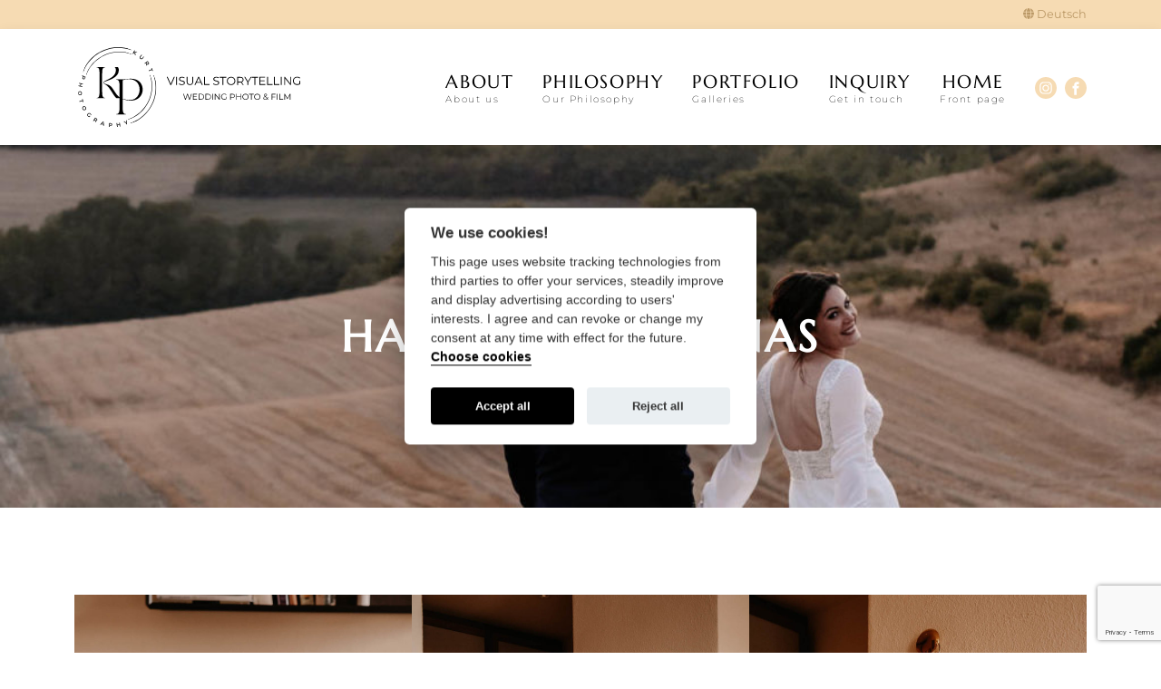

--- FILE ---
content_type: text/html; charset=UTF-8
request_url: https://kurt-photography.de/en/hannah-and-jonas/
body_size: 19572
content:
<!DOCTYPE html>
<html lang="en-GB">
<head>

<meta charset="UTF-8">
<meta http-equiv="X-UA-Compatible" content="IE=edge">
<meta name="viewport" content="width=device-width, initial-scale=1.0, maximum-scale=1.0">
<meta name="mobile-web-app-capable" content="yes">
<meta name="apple-mobile-web-app-capable" content="yes">
<meta name="apple-mobile-web-app-title" content="Kurt Photography - ">
<meta name="format-detection" content="telephone=no">

<link rel="profile" href="http://gmpg.org/xfn/11">
<link rel="pingback" href="https://kurt-photography.de/en/xmlrpc.php">

<link rel="preload" href="/wp-content/uploads/2022/10/kurt-full.svg" as="image">

<!-- Favicons -->
<link rel="icon" type="image/png" href="/wp-content/uploads/2022/09/favicon.png" />

<link rel="stylesheet" href="https://kurt-photography.de/en/wp-content/themes/ci_cms/css/theme.css?v3" type="text/css" />

<link rel="stylesheet" href="https://cdnjs.cloudflare.com/ajax/libs/OwlCarousel2/2.3.4/assets/owl.carousel.min.css" />
<link rel="stylesheet" href="https://cdnjs.cloudflare.com/ajax/libs/OwlCarousel2/2.3.4/assets/owl.theme.default.css" />
<link rel="stylesheet" href="https://cdnjs.cloudflare.com/ajax/libs/animate.css/4.1.1/animate.min.css" />

<link href="/wp-content/themes/ci_cms/fontawesome/css/all.min.css" rel="stylesheet">

<script src="https://www.google.com/recaptcha/api.js?render=6LfbI88jAAAAAN8gZn92P0Dnrm5GeG6J7DXQQzwI" async defer></script>

<meta name="facebook-domain-verification" content="g684213qhq9lc16cx8vjl4wkje2z0w" />
<meta name="google-site-verification" content="ceTPmScsbNBxPuD7ogQx3TgjEOE5zhqgIpsyAbDLmY0" />

<meta name='robots' content='index, follow, max-image-preview:large, max-snippet:-1, max-video-preview:-1' />

	<!-- This site is optimized with the Yoast SEO plugin v26.8 - https://yoast.com/product/yoast-seo-wordpress/ -->
	<title>Hannah and Jonas - Kurt Photography</title>
	<link rel="canonical" href="https://kurt-photography.de/en/hannah-and-jonas/" />
	<meta property="og:locale" content="en_GB" />
	<meta property="og:type" content="article" />
	<meta property="og:title" content="Hannah and Jonas - Kurt Photography" />
	<meta property="og:url" content="https://kurt-photography.de/en/hannah-and-jonas/" />
	<meta property="og:site_name" content="Kurt Photography" />
	<meta property="article:modified_time" content="2024-02-05T16:11:37+00:00" />
	<meta property="og:image" content="https://kurt-photography.de/en/wp-content/uploads/sites/2/2023/02/Kurt-Photography-685-1.jpg" />
	<meta property="og:image:width" content="1270" />
	<meta property="og:image:height" content="848" />
	<meta property="og:image:type" content="image/jpeg" />
	<meta name="twitter:card" content="summary_large_image" />
	<meta name="twitter:label1" content="Estimated reading time" />
	<meta name="twitter:data1" content="15 minutes" />
	<script type="application/ld+json" class="yoast-schema-graph">{"@context":"https://schema.org","@graph":[{"@type":"WebPage","@id":"https://kurt-photography.de/en/hannah-and-jonas/","url":"https://kurt-photography.de/en/hannah-and-jonas/","name":"Hannah and Jonas - Kurt Photography","isPartOf":{"@id":"https://kurt-photography.de/en/#website"},"primaryImageOfPage":{"@id":"https://kurt-photography.de/en/hannah-and-jonas/#primaryimage"},"image":{"@id":"https://kurt-photography.de/en/hannah-and-jonas/#primaryimage"},"thumbnailUrl":"https://kurt-photography.de/en/wp-content/uploads/sites/2/2023/02/Kurt-Photography-685-1.jpg","datePublished":"2023-12-22T15:54:37+00:00","dateModified":"2024-02-05T16:11:37+00:00","breadcrumb":{"@id":"https://kurt-photography.de/en/hannah-and-jonas/#breadcrumb"},"inLanguage":"en-GB","potentialAction":[{"@type":"ReadAction","target":["https://kurt-photography.de/en/hannah-and-jonas/"]}]},{"@type":"ImageObject","inLanguage":"en-GB","@id":"https://kurt-photography.de/en/hannah-and-jonas/#primaryimage","url":"https://kurt-photography.de/en/wp-content/uploads/sites/2/2023/02/Kurt-Photography-685-1.jpg","contentUrl":"https://kurt-photography.de/en/wp-content/uploads/sites/2/2023/02/Kurt-Photography-685-1.jpg","width":1270,"height":848},{"@type":"BreadcrumbList","@id":"https://kurt-photography.de/en/hannah-and-jonas/#breadcrumb","itemListElement":[{"@type":"ListItem","position":1,"name":"Startseite","item":"https://kurt-photography.de/en/"},{"@type":"ListItem","position":2,"name":"Hannah and Jonas"}]},{"@type":"WebSite","@id":"https://kurt-photography.de/en/#website","url":"https://kurt-photography.de/en/","name":"Kurt Photography","description":"","potentialAction":[{"@type":"SearchAction","target":{"@type":"EntryPoint","urlTemplate":"https://kurt-photography.de/en/?s={search_term_string}"},"query-input":{"@type":"PropertyValueSpecification","valueRequired":true,"valueName":"search_term_string"}}],"inLanguage":"en-GB"}]}</script>
	<!-- / Yoast SEO plugin. -->


<script type='application/javascript'  id='pys-version-script'>console.log('PixelYourSite Free version 11.1.5.2');</script>
<link rel='dns-prefetch' href='//cdnjs.cloudflare.com' />
<link rel='dns-prefetch' href='//api.kreativ.management' />
<link rel="alternate" type="application/rss+xml" title="Kurt Photography &raquo; Feed" href="https://kurt-photography.de/en/feed/" />
<link rel="alternate" type="application/rss+xml" title="Kurt Photography &raquo; Comments Feed" href="https://kurt-photography.de/en/comments/feed/" />
<link rel="alternate" title="oEmbed (JSON)" type="application/json+oembed" href="https://kurt-photography.de/en/wp-json/oembed/1.0/embed?url=https%3A%2F%2Fkurt-photography.de%2Fen%2Fhannah-and-jonas%2F" />
<link rel="alternate" title="oEmbed (XML)" type="text/xml+oembed" href="https://kurt-photography.de/en/wp-json/oembed/1.0/embed?url=https%3A%2F%2Fkurt-photography.de%2Fen%2Fhannah-and-jonas%2F&#038;format=xml" />
<style id='wp-img-auto-sizes-contain-inline-css' type='text/css'>
img:is([sizes=auto i],[sizes^="auto," i]){contain-intrinsic-size:3000px 1500px}
/*# sourceURL=wp-img-auto-sizes-contain-inline-css */
</style>
<link rel='stylesheet' id='hfe-widgets-style-css' href='https://kurt-photography.de/en/wp-content/plugins/header-footer-elementor/inc/widgets-css/frontend.css?ver=2.8.2' type='text/css' media='all' />
<link rel='stylesheet' id='wp-block-library-css' href='https://kurt-photography.de/en/wp-includes/css/dist/block-library/style.min.css?ver=6.9' type='text/css' media='all' />
<style id='classic-theme-styles-inline-css' type='text/css'>
/*! This file is auto-generated */
.wp-block-button__link{color:#fff;background-color:#32373c;border-radius:9999px;box-shadow:none;text-decoration:none;padding:calc(.667em + 2px) calc(1.333em + 2px);font-size:1.125em}.wp-block-file__button{background:#32373c;color:#fff;text-decoration:none}
/*# sourceURL=/wp-includes/css/classic-themes.min.css */
</style>
<style id='safe-svg-svg-icon-style-inline-css' type='text/css'>
.safe-svg-cover{text-align:center}.safe-svg-cover .safe-svg-inside{display:inline-block;max-width:100%}.safe-svg-cover svg{fill:currentColor;height:100%;max-height:100%;max-width:100%;width:100%}

/*# sourceURL=https://kurt-photography.de/en/wp-content/plugins/safe-svg/dist/safe-svg-block-frontend.css */
</style>
<style id='global-styles-inline-css' type='text/css'>
:root{--wp--preset--aspect-ratio--square: 1;--wp--preset--aspect-ratio--4-3: 4/3;--wp--preset--aspect-ratio--3-4: 3/4;--wp--preset--aspect-ratio--3-2: 3/2;--wp--preset--aspect-ratio--2-3: 2/3;--wp--preset--aspect-ratio--16-9: 16/9;--wp--preset--aspect-ratio--9-16: 9/16;--wp--preset--color--black: #000000;--wp--preset--color--cyan-bluish-gray: #abb8c3;--wp--preset--color--white: #ffffff;--wp--preset--color--pale-pink: #f78da7;--wp--preset--color--vivid-red: #cf2e2e;--wp--preset--color--luminous-vivid-orange: #ff6900;--wp--preset--color--luminous-vivid-amber: #fcb900;--wp--preset--color--light-green-cyan: #7bdcb5;--wp--preset--color--vivid-green-cyan: #00d084;--wp--preset--color--pale-cyan-blue: #8ed1fc;--wp--preset--color--vivid-cyan-blue: #0693e3;--wp--preset--color--vivid-purple: #9b51e0;--wp--preset--gradient--vivid-cyan-blue-to-vivid-purple: linear-gradient(135deg,rgb(6,147,227) 0%,rgb(155,81,224) 100%);--wp--preset--gradient--light-green-cyan-to-vivid-green-cyan: linear-gradient(135deg,rgb(122,220,180) 0%,rgb(0,208,130) 100%);--wp--preset--gradient--luminous-vivid-amber-to-luminous-vivid-orange: linear-gradient(135deg,rgb(252,185,0) 0%,rgb(255,105,0) 100%);--wp--preset--gradient--luminous-vivid-orange-to-vivid-red: linear-gradient(135deg,rgb(255,105,0) 0%,rgb(207,46,46) 100%);--wp--preset--gradient--very-light-gray-to-cyan-bluish-gray: linear-gradient(135deg,rgb(238,238,238) 0%,rgb(169,184,195) 100%);--wp--preset--gradient--cool-to-warm-spectrum: linear-gradient(135deg,rgb(74,234,220) 0%,rgb(151,120,209) 20%,rgb(207,42,186) 40%,rgb(238,44,130) 60%,rgb(251,105,98) 80%,rgb(254,248,76) 100%);--wp--preset--gradient--blush-light-purple: linear-gradient(135deg,rgb(255,206,236) 0%,rgb(152,150,240) 100%);--wp--preset--gradient--blush-bordeaux: linear-gradient(135deg,rgb(254,205,165) 0%,rgb(254,45,45) 50%,rgb(107,0,62) 100%);--wp--preset--gradient--luminous-dusk: linear-gradient(135deg,rgb(255,203,112) 0%,rgb(199,81,192) 50%,rgb(65,88,208) 100%);--wp--preset--gradient--pale-ocean: linear-gradient(135deg,rgb(255,245,203) 0%,rgb(182,227,212) 50%,rgb(51,167,181) 100%);--wp--preset--gradient--electric-grass: linear-gradient(135deg,rgb(202,248,128) 0%,rgb(113,206,126) 100%);--wp--preset--gradient--midnight: linear-gradient(135deg,rgb(2,3,129) 0%,rgb(40,116,252) 100%);--wp--preset--font-size--small: 13px;--wp--preset--font-size--medium: 20px;--wp--preset--font-size--large: 36px;--wp--preset--font-size--x-large: 42px;--wp--preset--spacing--20: 0.44rem;--wp--preset--spacing--30: 0.67rem;--wp--preset--spacing--40: 1rem;--wp--preset--spacing--50: 1.5rem;--wp--preset--spacing--60: 2.25rem;--wp--preset--spacing--70: 3.38rem;--wp--preset--spacing--80: 5.06rem;--wp--preset--shadow--natural: 6px 6px 9px rgba(0, 0, 0, 0.2);--wp--preset--shadow--deep: 12px 12px 50px rgba(0, 0, 0, 0.4);--wp--preset--shadow--sharp: 6px 6px 0px rgba(0, 0, 0, 0.2);--wp--preset--shadow--outlined: 6px 6px 0px -3px rgb(255, 255, 255), 6px 6px rgb(0, 0, 0);--wp--preset--shadow--crisp: 6px 6px 0px rgb(0, 0, 0);}:where(.is-layout-flex){gap: 0.5em;}:where(.is-layout-grid){gap: 0.5em;}body .is-layout-flex{display: flex;}.is-layout-flex{flex-wrap: wrap;align-items: center;}.is-layout-flex > :is(*, div){margin: 0;}body .is-layout-grid{display: grid;}.is-layout-grid > :is(*, div){margin: 0;}:where(.wp-block-columns.is-layout-flex){gap: 2em;}:where(.wp-block-columns.is-layout-grid){gap: 2em;}:where(.wp-block-post-template.is-layout-flex){gap: 1.25em;}:where(.wp-block-post-template.is-layout-grid){gap: 1.25em;}.has-black-color{color: var(--wp--preset--color--black) !important;}.has-cyan-bluish-gray-color{color: var(--wp--preset--color--cyan-bluish-gray) !important;}.has-white-color{color: var(--wp--preset--color--white) !important;}.has-pale-pink-color{color: var(--wp--preset--color--pale-pink) !important;}.has-vivid-red-color{color: var(--wp--preset--color--vivid-red) !important;}.has-luminous-vivid-orange-color{color: var(--wp--preset--color--luminous-vivid-orange) !important;}.has-luminous-vivid-amber-color{color: var(--wp--preset--color--luminous-vivid-amber) !important;}.has-light-green-cyan-color{color: var(--wp--preset--color--light-green-cyan) !important;}.has-vivid-green-cyan-color{color: var(--wp--preset--color--vivid-green-cyan) !important;}.has-pale-cyan-blue-color{color: var(--wp--preset--color--pale-cyan-blue) !important;}.has-vivid-cyan-blue-color{color: var(--wp--preset--color--vivid-cyan-blue) !important;}.has-vivid-purple-color{color: var(--wp--preset--color--vivid-purple) !important;}.has-black-background-color{background-color: var(--wp--preset--color--black) !important;}.has-cyan-bluish-gray-background-color{background-color: var(--wp--preset--color--cyan-bluish-gray) !important;}.has-white-background-color{background-color: var(--wp--preset--color--white) !important;}.has-pale-pink-background-color{background-color: var(--wp--preset--color--pale-pink) !important;}.has-vivid-red-background-color{background-color: var(--wp--preset--color--vivid-red) !important;}.has-luminous-vivid-orange-background-color{background-color: var(--wp--preset--color--luminous-vivid-orange) !important;}.has-luminous-vivid-amber-background-color{background-color: var(--wp--preset--color--luminous-vivid-amber) !important;}.has-light-green-cyan-background-color{background-color: var(--wp--preset--color--light-green-cyan) !important;}.has-vivid-green-cyan-background-color{background-color: var(--wp--preset--color--vivid-green-cyan) !important;}.has-pale-cyan-blue-background-color{background-color: var(--wp--preset--color--pale-cyan-blue) !important;}.has-vivid-cyan-blue-background-color{background-color: var(--wp--preset--color--vivid-cyan-blue) !important;}.has-vivid-purple-background-color{background-color: var(--wp--preset--color--vivid-purple) !important;}.has-black-border-color{border-color: var(--wp--preset--color--black) !important;}.has-cyan-bluish-gray-border-color{border-color: var(--wp--preset--color--cyan-bluish-gray) !important;}.has-white-border-color{border-color: var(--wp--preset--color--white) !important;}.has-pale-pink-border-color{border-color: var(--wp--preset--color--pale-pink) !important;}.has-vivid-red-border-color{border-color: var(--wp--preset--color--vivid-red) !important;}.has-luminous-vivid-orange-border-color{border-color: var(--wp--preset--color--luminous-vivid-orange) !important;}.has-luminous-vivid-amber-border-color{border-color: var(--wp--preset--color--luminous-vivid-amber) !important;}.has-light-green-cyan-border-color{border-color: var(--wp--preset--color--light-green-cyan) !important;}.has-vivid-green-cyan-border-color{border-color: var(--wp--preset--color--vivid-green-cyan) !important;}.has-pale-cyan-blue-border-color{border-color: var(--wp--preset--color--pale-cyan-blue) !important;}.has-vivid-cyan-blue-border-color{border-color: var(--wp--preset--color--vivid-cyan-blue) !important;}.has-vivid-purple-border-color{border-color: var(--wp--preset--color--vivid-purple) !important;}.has-vivid-cyan-blue-to-vivid-purple-gradient-background{background: var(--wp--preset--gradient--vivid-cyan-blue-to-vivid-purple) !important;}.has-light-green-cyan-to-vivid-green-cyan-gradient-background{background: var(--wp--preset--gradient--light-green-cyan-to-vivid-green-cyan) !important;}.has-luminous-vivid-amber-to-luminous-vivid-orange-gradient-background{background: var(--wp--preset--gradient--luminous-vivid-amber-to-luminous-vivid-orange) !important;}.has-luminous-vivid-orange-to-vivid-red-gradient-background{background: var(--wp--preset--gradient--luminous-vivid-orange-to-vivid-red) !important;}.has-very-light-gray-to-cyan-bluish-gray-gradient-background{background: var(--wp--preset--gradient--very-light-gray-to-cyan-bluish-gray) !important;}.has-cool-to-warm-spectrum-gradient-background{background: var(--wp--preset--gradient--cool-to-warm-spectrum) !important;}.has-blush-light-purple-gradient-background{background: var(--wp--preset--gradient--blush-light-purple) !important;}.has-blush-bordeaux-gradient-background{background: var(--wp--preset--gradient--blush-bordeaux) !important;}.has-luminous-dusk-gradient-background{background: var(--wp--preset--gradient--luminous-dusk) !important;}.has-pale-ocean-gradient-background{background: var(--wp--preset--gradient--pale-ocean) !important;}.has-electric-grass-gradient-background{background: var(--wp--preset--gradient--electric-grass) !important;}.has-midnight-gradient-background{background: var(--wp--preset--gradient--midnight) !important;}.has-small-font-size{font-size: var(--wp--preset--font-size--small) !important;}.has-medium-font-size{font-size: var(--wp--preset--font-size--medium) !important;}.has-large-font-size{font-size: var(--wp--preset--font-size--large) !important;}.has-x-large-font-size{font-size: var(--wp--preset--font-size--x-large) !important;}
:where(.wp-block-post-template.is-layout-flex){gap: 1.25em;}:where(.wp-block-post-template.is-layout-grid){gap: 1.25em;}
:where(.wp-block-term-template.is-layout-flex){gap: 1.25em;}:where(.wp-block-term-template.is-layout-grid){gap: 1.25em;}
:where(.wp-block-columns.is-layout-flex){gap: 2em;}:where(.wp-block-columns.is-layout-grid){gap: 2em;}
:root :where(.wp-block-pullquote){font-size: 1.5em;line-height: 1.6;}
/*# sourceURL=global-styles-inline-css */
</style>
<link rel='stylesheet' id='hfe-style-css' href='https://kurt-photography.de/en/wp-content/plugins/header-footer-elementor/assets/css/header-footer-elementor.css?ver=2.8.2' type='text/css' media='all' />
<link rel='stylesheet' id='elementor-frontend-css' href='https://kurt-photography.de/en/wp-content/plugins/elementor/assets/css/frontend.min.css?ver=3.34.4' type='text/css' media='all' />
<link rel='stylesheet' id='elementor-post-1559-css' href='https://kurt-photography.de/en/wp-content/uploads/sites/2/elementor/css/post-1559.css?ver=1711524667' type='text/css' media='all' />
<link rel='stylesheet' id='ci_cms-animate-css' href='https://cdnjs.cloudflare.com/ajax/libs/animate.css/3.5.1/animate.min.css?ver=6.9' type='text/css' media='all' />
<link rel='stylesheet' id='ci_cms-fancybox-style-css' href='https://cdnjs.cloudflare.com/ajax/libs/fancybox/3.5.7/jquery.fancybox.min.css?ver=6.9' type='text/css' media='all' />
<link rel='stylesheet' id='hfe-elementor-icons-css' href='https://kurt-photography.de/en/wp-content/plugins/elementor/assets/lib/eicons/css/elementor-icons.min.css?ver=5.34.0' type='text/css' media='all' />
<link rel='stylesheet' id='hfe-icons-list-css' href='https://kurt-photography.de/en/wp-content/plugins/elementor/assets/css/widget-icon-list.min.css?ver=3.24.3' type='text/css' media='all' />
<link rel='stylesheet' id='hfe-social-icons-css' href='https://kurt-photography.de/en/wp-content/plugins/elementor/assets/css/widget-social-icons.min.css?ver=3.24.0' type='text/css' media='all' />
<link rel='stylesheet' id='hfe-social-share-icons-brands-css' href='https://kurt-photography.de/en/wp-content/plugins/elementor/assets/lib/font-awesome/css/brands.css?ver=5.15.3' type='text/css' media='all' />
<link rel='stylesheet' id='hfe-social-share-icons-fontawesome-css' href='https://kurt-photography.de/en/wp-content/plugins/elementor/assets/lib/font-awesome/css/fontawesome.css?ver=5.15.3' type='text/css' media='all' />
<link rel='stylesheet' id='hfe-nav-menu-icons-css' href='https://kurt-photography.de/en/wp-content/plugins/elementor/assets/lib/font-awesome/css/solid.css?ver=5.15.3' type='text/css' media='all' />
<link rel='stylesheet' id='hfe-widget-blockquote-css' href='https://kurt-photography.de/en/wp-content/plugins/elementor-pro/assets/css/widget-blockquote.min.css?ver=3.25.0' type='text/css' media='all' />
<link rel='stylesheet' id='hfe-mega-menu-css' href='https://kurt-photography.de/en/wp-content/plugins/elementor-pro/assets/css/widget-mega-menu.min.css?ver=3.26.2' type='text/css' media='all' />
<link rel='stylesheet' id='hfe-nav-menu-widget-css' href='https://kurt-photography.de/en/wp-content/plugins/elementor-pro/assets/css/widget-nav-menu.min.css?ver=3.26.0' type='text/css' media='all' />
<script type="text/javascript" src="https://kurt-photography.de/en/wp-includes/js/jquery/jquery.js?ver=1.11.3" id="jquery-js"></script>
<script type="text/javascript" id="jquery-js-after">
/* <![CDATA[ */
!function($){"use strict";$(document).ready(function(){$(this).scrollTop()>100&&$(".hfe-scroll-to-top-wrap").removeClass("hfe-scroll-to-top-hide"),$(window).scroll(function(){$(this).scrollTop()<100?$(".hfe-scroll-to-top-wrap").fadeOut(300):$(".hfe-scroll-to-top-wrap").fadeIn(300)}),$(".hfe-scroll-to-top-wrap").on("click",function(){$("html, body").animate({scrollTop:0},300);return!1})})}(jQuery);
!function($){'use strict';$(document).ready(function(){var bar=$('.hfe-reading-progress-bar');if(!bar.length)return;$(window).on('scroll',function(){var s=$(window).scrollTop(),d=$(document).height()-$(window).height(),p=d? s/d*100:0;bar.css('width',p+'%')});});}(jQuery);
//# sourceURL=jquery-js-after
/* ]]> */
</script>
<script type="text/javascript" src="https://kurt-photography.de/en/wp-content/plugins/pixelyoursite/dist/scripts/jquery.bind-first-0.2.3.min.js?ver=0.2.3" id="jquery-bind-first-js"></script>
<script type="text/javascript" src="https://kurt-photography.de/en/wp-content/plugins/pixelyoursite/dist/scripts/js.cookie-2.1.3.min.js?ver=2.1.3" id="js-cookie-pys-js"></script>
<script type="text/javascript" src="https://kurt-photography.de/en/wp-content/plugins/pixelyoursite/dist/scripts/tld.min.js?ver=2.3.1" id="js-tld-js"></script>
<script type="text/javascript" id="pys-js-extra">
/* <![CDATA[ */
var pysOptions = {"staticEvents":[],"dynamicEvents":[],"triggerEvents":[],"triggerEventTypes":[],"debug":"","siteUrl":"https://kurt-photography.de/en","ajaxUrl":"https://kurt-photography.de/en/wp-admin/admin-ajax.php","ajax_event":"47b2a0c353","enable_remove_download_url_param":"1","cookie_duration":"7","last_visit_duration":"60","enable_success_send_form":"","ajaxForServerEvent":"1","ajaxForServerStaticEvent":"1","useSendBeacon":"1","send_external_id":"1","external_id_expire":"180","track_cookie_for_subdomains":"1","google_consent_mode":"1","gdpr":{"ajax_enabled":false,"all_disabled_by_api":false,"facebook_disabled_by_api":false,"analytics_disabled_by_api":false,"google_ads_disabled_by_api":false,"pinterest_disabled_by_api":false,"bing_disabled_by_api":false,"reddit_disabled_by_api":false,"externalID_disabled_by_api":false,"facebook_prior_consent_enabled":true,"analytics_prior_consent_enabled":true,"google_ads_prior_consent_enabled":null,"pinterest_prior_consent_enabled":true,"bing_prior_consent_enabled":true,"cookiebot_integration_enabled":false,"cookiebot_facebook_consent_category":"marketing","cookiebot_analytics_consent_category":"statistics","cookiebot_tiktok_consent_category":"marketing","cookiebot_google_ads_consent_category":"marketing","cookiebot_pinterest_consent_category":"marketing","cookiebot_bing_consent_category":"marketing","consent_magic_integration_enabled":false,"real_cookie_banner_integration_enabled":false,"cookie_notice_integration_enabled":false,"cookie_law_info_integration_enabled":false,"analytics_storage":{"enabled":true,"value":"granted","filter":false},"ad_storage":{"enabled":true,"value":"granted","filter":false},"ad_user_data":{"enabled":true,"value":"granted","filter":false},"ad_personalization":{"enabled":true,"value":"granted","filter":false}},"cookie":{"disabled_all_cookie":false,"disabled_start_session_cookie":false,"disabled_advanced_form_data_cookie":false,"disabled_landing_page_cookie":false,"disabled_first_visit_cookie":false,"disabled_trafficsource_cookie":false,"disabled_utmTerms_cookie":false,"disabled_utmId_cookie":false},"tracking_analytics":{"TrafficSource":"direct","TrafficLanding":"undefined","TrafficUtms":[],"TrafficUtmsId":[]},"GATags":{"ga_datalayer_type":"default","ga_datalayer_name":"dataLayerPYS"},"woo":{"enabled":false},"edd":{"enabled":false},"cache_bypass":"1769829844"};
//# sourceURL=pys-js-extra
/* ]]> */
</script>
<script type="text/javascript" src="https://kurt-photography.de/en/wp-content/plugins/pixelyoursite/dist/scripts/public.js?ver=11.1.5.2" id="pys-js"></script>
<link rel="https://api.w.org/" href="https://kurt-photography.de/en/wp-json/" /><link rel="alternate" title="JSON" type="application/json" href="https://kurt-photography.de/en/wp-json/wp/v2/pages/1442" /><link rel="EditURI" type="application/rsd+xml" title="RSD" href="https://kurt-photography.de/en/xmlrpc.php?rsd" />
<link rel='shortlink' href='https://kurt-photography.de/en/?p=1442' />
<meta name="generator" content="Elementor 3.34.4; features: e_font_icon_svg, additional_custom_breakpoints; settings: css_print_method-external, google_font-disabled, font_display-swap">
			<style>
				.e-con.e-parent:nth-of-type(n+4):not(.e-lazyloaded):not(.e-no-lazyload),
				.e-con.e-parent:nth-of-type(n+4):not(.e-lazyloaded):not(.e-no-lazyload) * {
					background-image: none !important;
				}
				@media screen and (max-height: 1024px) {
					.e-con.e-parent:nth-of-type(n+3):not(.e-lazyloaded):not(.e-no-lazyload),
					.e-con.e-parent:nth-of-type(n+3):not(.e-lazyloaded):not(.e-no-lazyload) * {
						background-image: none !important;
					}
				}
				@media screen and (max-height: 640px) {
					.e-con.e-parent:nth-of-type(n+2):not(.e-lazyloaded):not(.e-no-lazyload),
					.e-con.e-parent:nth-of-type(n+2):not(.e-lazyloaded):not(.e-no-lazyload) * {
						background-image: none !important;
					}
				}
			</style>
			<noscript><style>.lazyload[data-src]{display:none !important;}</style></noscript><style>.lazyload{background-image:none !important;}.lazyload:before{background-image:none !important;}</style><script type='application/javascript' id='pys-config-warning-script'>console.warn('PixelYourSite: no pixel configured.');</script>
</head>

<body class="wp-singular page-template-default page page-id-1442 wp-theme-ci_cms has-fixed-top has-headline loading ehf-template-ci_cms ehf-stylesheet-ci_cms elementor-default elementor-kit-1559">

	
		<div class="loader-container">
					<div class="loader">
				<div class="dot1"></div>
				<div class="dot2"></div>
			</div>
									</div>
	
	<div id="page" class="hfeed site">
	
<div class="fixed-top">
	<div class="headline">
		<div class="container">
			<div class="lang text-end">
								<a href="https://kurt-photography.de/hannah-und-jonas/" style="text-decoration: none;";><i class="fas fa-globe"></i> Deutsch</a>
							</div>

			<!-- <a class="location"> -->
				<!-- <i class="fas fa-map-marker-alt ps-3"></i> -->
				<!-- <span>Gemminger-Str. 33,</span> -->
				<!-- <span>75031 Eppingen</span> -->
			<!-- </a> -->
		</div>
	</div>

	<div class="navbar navbar-light navbar-expand-lg">
		<div class="container">
			<div class="navbar-brand">
				<a href="https://kurt-photography.de/en/">
					
<!-- Generator: Adobe Illustrator 28.0.0, SVG Export Plug-In . SVG Version: 6.00 Build 0)  -->
<svg version="1.1" id="Ebene_1" xmlns="http://www.w3.org/2000/svg" xmlns:xlink="http://www.w3.org/1999/xlink" x="0px" y="0px"
	 viewBox="0 0 462.7 166.5" style="enable-background:new 0 0 462.7 166.5;" xml:space="preserve">
<style type="text/css">
	.st0{clip-path:url(#SVGID_00000150800780464544666960000017851097580366685868_);}
	.st1{clip-path:url(#SVGID_00000024682755147240833660000008952011915033795473_);}
	.st2{clip-path:url(#SVGID_00000041292202430407244890000007102818751140259468_);}
	.st3{clip-path:url(#SVGID_00000144335428657681701720000010072248956893802380_);}
	.st4{clip-path:url(#SVGID_00000142177514287665184480000002631788577388242061_);}
	.st5{clip-path:url(#SVGID_00000064329619356697172270000016471549798300577197_);}
	.st6{clip-path:url(#SVGID_00000016049894998941441560000016415986672827154078_);}
	.st7{clip-path:url(#SVGID_00000021819353625311542100000007164328237578488968_);}
	.st8{clip-path:url(#SVGID_00000127044307556196712500000017490781667542764700_);}
	.st9{clip-path:url(#SVGID_00000155849080617754603880000006398024099036786604_);}
	.st10{clip-path:url(#SVGID_00000093874859533592709650000010308327885782504845_);}
	.st11{clip-path:url(#SVGID_00000062901930251981148090000004378705680330919869_);}
	.st12{clip-path:url(#SVGID_00000129174225872817511400000016686946324655824815_);}
	.st13{clip-path:url(#SVGID_00000033326648966487412100000012732015795571245243_);}
	.st14{clip-path:url(#SVGID_00000021803437112056215920000009697116830869273499_);}
	.st15{clip-path:url(#SVGID_00000147914182733981113550000010931746773286845597_);}
</style>
<g>
	<g transform="translate(218.953391, 168.191355)">
	</g>
</g>
<g>
	<g transform="translate(246.389091, 191.227898)">
	</g>
</g>
<g>
	<g transform="translate(298.957981, 191.227898)">
	</g>
</g>
<g>
	<g transform="translate(311.057281, 191.227898)">
	</g>
</g>
<g>
	<g>
		<g transform="translate(98.125606, 118.978457)">
			<g>
				<path d="M20.3-102.8l-0.7-4.3l-1.9,0.7l-0.9,1.8l-1.2-0.6l3.7-7.1l1.2,0.6l-1.9,3.7l5.3-1.9l1.4,0.7l-4.3,1.6l0.8,5.6
					L20.3-102.8z"/>
			</g>
		</g>
	</g>
	<g>
		<g transform="translate(108.30138, 124.978275)">
			<g>
				<path d="M29.2-104.5l-3.1,3.5c-0.7,0.8-1.5,1.2-2.3,1.2c-0.9,0.1-1.7-0.3-2.5-1c-0.8-0.7-1.2-1.5-1.3-2.4
					c-0.1-0.9,0.2-1.7,0.9-2.5l3.1-3.5l1,0.9l-3.1,3.5c-0.4,0.5-0.6,1-0.6,1.6c0,0.6,0.3,1,0.8,1.5c0.5,0.4,1,0.6,1.6,0.6
					c0.5,0,1-0.3,1.5-0.8l3.1-3.5L29.2-104.5z"/>
			</g>
		</g>
	</g>
	<g>
		<g transform="translate(116.986516, 133.549106)">
			<g>
				<path d="M24.4-95.8l1.2-2.6c-0.1-0.1-0.1-0.2-0.2-0.3l-1.1-1.5l-2,1.4l-0.8-1.1l6.6-4.6l1.9,2.7c0.6,0.8,0.8,1.6,0.8,2.4
					c-0.1,0.8-0.5,1.4-1.2,1.9c-0.5,0.4-1.1,0.5-1.6,0.6c-0.5,0-1-0.1-1.5-0.5l-1.2,3L24.4-95.8z M25.3-100.9l1.1,1.5
					c0.7,1.1,1.5,1.3,2.4,0.7c0.9-0.6,0.9-1.4,0.2-2.5l-1.1-1.5L25.3-100.9z"/>
			</g>
		</g>
	</g>
	<g>
		<g transform="translate(123.153057, 143.71437)">
			<g>
				<path d="M31.7-93.9l-0.9-2.3l-6.3,2.5L24-95l6.3-2.5l-0.9-2.3l1.1-0.4l2.4,5.9L31.7-93.9z"/>
			</g>
		</g>
	</g>
	<g>
		<defs>
			<rect id="SVGID_1_" x="8.6" width="104" height="80"/>
		</defs>
		<clipPath id="SVGID_00000150073738898363833860000009327298976919133356_">
			<use xlink:href="#SVGID_1_"  style="overflow:visible;"/>
		</clipPath>
		<g style="clip-path:url(#SVGID_00000150073738898363833860000009327298976919133356_);">
			<g>
				<defs>
					
						<rect id="SVGID_00000122716853923374843450000005152930468580040126_" x="21.6" y="-11.6" transform="matrix(0.3471 -0.9378 0.9378 0.3471 13.2444 75.8596)" width="79" height="80"/>
				</defs>
				<clipPath id="SVGID_00000149378494459218644030000011260636906566586517_">
					<use xlink:href="#SVGID_00000122716853923374843450000005152930468580040126_"  style="overflow:visible;"/>
				</clipPath>
				<g style="clip-path:url(#SVGID_00000149378494459218644030000011260636906566586517_);">
					<g>
						<defs>
							
								<rect id="SVGID_00000181783649279841849600000012105737781196419006_" x="21.4" y="-11.4" transform="matrix(0.3471 -0.9378 0.9378 0.3471 12.833 76.5557)" width="80" height="81"/>
						</defs>
						<clipPath id="SVGID_00000074401680358186776550000014243698718339579064_">
							<use xlink:href="#SVGID_00000181783649279841849600000012105737781196419006_"  style="overflow:visible;"/>
						</clipPath>
						<g style="clip-path:url(#SVGID_00000074401680358186776550000014243698718339579064_);">
							<g>
								<defs>
									
										<rect id="SVGID_00000155858512430206063300000016796374293637515152_" x="4.8" y="0.1" transform="matrix(0.3471 -0.9378 0.9378 0.3471 -19.6665 131.0311)" width="159" height="159"/>
								</defs>
								<clipPath id="SVGID_00000046327297407886527110000007216874397362838972_">
									<use xlink:href="#SVGID_00000155858512430206063300000016796374293637515152_"  style="overflow:visible;"/>
								</clipPath>
								<g style="clip-path:url(#SVGID_00000046327297407886527110000007216874397362838972_);">
									<path d="M56.7,154.2C15.6,139-5.5,93.2,9.7,52.1s61-62.2,102.1-47c41.1,15.2,62.2,61,47,102.1
										C143.6,148.3,97.8,169.4,56.7,154.2z M111.4,6.2c-40.5-15-85.7,5.8-100.6,46.3s5.8,85.7,46.3,100.6
										c40.5,15,85.7-5.8,100.6-46.3C172.7,66.3,152,21.2,111.4,6.2z"/>
								</g>
							</g>
						</g>
					</g>
				</g>
			</g>
		</g>
	</g>
	<g>
		<defs>
			<rect id="SVGID_00000008131651564026179590000017985939596943532198_" x="15.3" y="8" width="97.3" height="76"/>
		</defs>
		<clipPath id="SVGID_00000144327845966435567410000015473915069335459988_">
			<use xlink:href="#SVGID_00000008131651564026179590000017985939596943532198_"  style="overflow:visible;"/>
		</clipPath>
		<g style="clip-path:url(#SVGID_00000144327845966435567410000015473915069335459988_);">
			<g>
				<defs>
					
						<rect id="SVGID_00000161590816142581394410000017953022972817420935_" x="27" y="-1.6" transform="matrix(0.3403 -0.9403 0.9403 0.3403 8.4478 83.8536)" width="74" height="75"/>
				</defs>
				<clipPath id="SVGID_00000004505175685402377070000002121804554665381819_">
					<use xlink:href="#SVGID_00000161590816142581394410000017953022972817420935_"  style="overflow:visible;"/>
				</clipPath>
				<g style="clip-path:url(#SVGID_00000004505175685402377070000002121804554665381819_);">
					<g>
						<defs>
							
								<rect id="SVGID_00000052815118521364622210000010356859268807646082_" x="11.5" y="9.3" transform="matrix(0.3403 -0.9403 0.9403 0.3403 -22.0091 136.1461)" width="149" height="149"/>
						</defs>
						<clipPath id="SVGID_00000132777529738333811650000012680037799007882638_">
							<use xlink:href="#SVGID_00000052815118521364622210000010356859268807646082_"  style="overflow:visible;"/>
						</clipPath>
						<g style="clip-path:url(#SVGID_00000132777529738333811650000012680037799007882638_);">
							<g>
								<defs>
									
										<rect id="SVGID_00000000203737957482208550000017548107867459928248_" x="11.5" y="9.3" transform="matrix(0.3403 -0.9403 0.9403 0.3403 -22.0091 136.1461)" width="149" height="149"/>
								</defs>
								<clipPath id="SVGID_00000010992620130779619990000002675960193302106508_">
									<use xlink:href="#SVGID_00000000203737957482208550000017548107867459928248_"  style="overflow:visible;"/>
								</clipPath>
								<g style="clip-path:url(#SVGID_00000010992620130779619990000002675960193302106508_);">
									<path d="M60.7,153.8C22.1,139.8,2,97,16,58.4c14-38.6,56.8-58.7,95.4-44.7s58.7,56.8,44.7,95.4
										C142.1,147.7,99.3,167.8,60.7,153.8z M111,14.7c-38.1-13.8-80.2,6-94,44c-13.8,38.1,6,80.2,44,94c38.1,13.8,80.2-6,94-44
										C168.8,70.7,149.1,28.5,111,14.7z"/>
								</g>
							</g>
						</g>
					</g>
				</g>
			</g>
		</g>
	</g>
	<g>
		<defs>
			<rect id="SVGID_00000083070118735092677340000014664159495058671543_" x="82" y="57.3" width="81.3" height="102.7"/>
		</defs>
		<clipPath id="SVGID_00000057842220906487868130000012385148106804066440_">
			<use xlink:href="#SVGID_00000083070118735092677340000014664159495058671543_"  style="overflow:visible;"/>
		</clipPath>
		<g style="clip-path:url(#SVGID_00000057842220906487868130000012385148106804066440_);">
			<g>
				<defs>
					
						<rect id="SVGID_00000128467686146246742770000011516202016819490456_" x="93.9" y="69.6" transform="matrix(0.9432 -0.3324 0.3324 0.9432 -28.6625 50.7122)" width="80" height="79"/>
				</defs>
				<clipPath id="SVGID_00000145776362474843578800000011186446064504613565_">
					<use xlink:href="#SVGID_00000128467686146246742770000011516202016819490456_"  style="overflow:visible;"/>
				</clipPath>
				<g style="clip-path:url(#SVGID_00000145776362474843578800000011186446064504613565_);">
					<g>
						<defs>
							
								<rect id="SVGID_00000150793949038037419710000008058252198954916249_" x="92.8" y="68.8" transform="matrix(0.9432 -0.3324 0.3324 0.9432 -28.5973 50.4852)" width="81" height="80"/>
						</defs>
						<clipPath id="SVGID_00000142153596473785968610000012164373953895452308_">
							<use xlink:href="#SVGID_00000150793949038037419710000008058252198954916249_"  style="overflow:visible;"/>
						</clipPath>
						<g style="clip-path:url(#SVGID_00000142153596473785968610000012164373953895452308_);">
							<g>
								<defs>
									
										<rect id="SVGID_00000142856594002026862470000017919696967729712293_" x="3.9" y="5" transform="matrix(0.9431 -0.3324 0.3324 0.9431 -23.3621 32.5162)" width="159" height="159"/>
								</defs>
								<clipPath id="SVGID_00000065045539166583936180000002731789379554250902_">
									<use xlink:href="#SVGID_00000142856594002026862470000017919696967729712293_"  style="overflow:visible;"/>
								</clipPath>
								<g style="clip-path:url(#SVGID_00000065045539166583936180000002731789379554250902_);">
									<path d="M56.9,9.6C98.3-5,143.8,16.8,158.3,58.1c14.6,41.3-7.2,86.8-48.6,101.4C68.5,174.1,22.9,152.3,8.4,111
										C-6.2,69.6,15.6,24.1,56.9,9.6z M109.4,158.4c40.7-14.4,62.2-59.2,47.8-99.9C142.9,17.8,98.1-3.7,57.3,10.7
										C16.6,25-4.9,69.8,9.5,110.6C23.9,151.3,68.7,172.8,109.4,158.4z"/>
								</g>
							</g>
						</g>
					</g>
				</g>
			</g>
		</g>
	</g>
	<g>
		<defs>
			<rect id="SVGID_00000072964832313605502100000014286204567626084005_" x="79.3" y="57.3" width="76" height="96"/>
		</defs>
		<clipPath id="SVGID_00000122689653608698490030000008269979315469987506_">
			<use xlink:href="#SVGID_00000072964832313605502100000014286204567626084005_"  style="overflow:visible;"/>
		</clipPath>
		<g style="clip-path:url(#SVGID_00000122689653608698490030000008269979315469987506_);">
			<g>
				<defs>
					
						<rect id="SVGID_00000049919105746723507150000007142968364198000006_" x="89.9" y="67.7" transform="matrix(0.9442 -0.3294 0.3294 0.9442 -27.3972 47.807)" width="75" height="74"/>
				</defs>
				<clipPath id="SVGID_00000034054017197012066210000013109051053016437659_">
					<use xlink:href="#SVGID_00000049919105746723507150000007142968364198000006_"  style="overflow:visible;"/>
				</clipPath>
				<g style="clip-path:url(#SVGID_00000034054017197012066210000013109051053016437659_);">
					<g>
						<defs>
							
								<rect id="SVGID_00000004540334945519289310000003532134281070970287_" x="5.6" y="7" transform="matrix(0.9442 -0.3295 0.3295 0.9442 -22.3916 30.9372)" width="149" height="149"/>
						</defs>
						<clipPath id="SVGID_00000183212471940702829830000015258042525658246573_">
							<use xlink:href="#SVGID_00000004540334945519289310000003532134281070970287_"  style="overflow:visible;"/>
						</clipPath>
						<g style="clip-path:url(#SVGID_00000183212471940702829830000015258042525658246573_);">
							<g>
								<defs>
									
										<rect id="SVGID_00000040562676352976637650000002264316365749766046_" x="5.6" y="7" transform="matrix(0.9442 -0.3295 0.3295 0.9442 -22.3916 30.9372)" width="149" height="149"/>
								</defs>
								<clipPath id="SVGID_00000093161687460236577400000011997897805932807076_">
									<use xlink:href="#SVGID_00000040562676352976637650000002264316365749766046_"  style="overflow:visible;"/>
								</clipPath>
								<g style="clip-path:url(#SVGID_00000093161687460236577400000011997897805932807076_);">
									<path d="M55.5,11.2c38.8-13.5,81.4,7,94.9,45.8c13.5,38.8-7,81.4-45.8,94.9s-81.4-7-94.9-45.8
										C-3.8,67.3,16.8,24.7,55.5,11.2z M104.3,150.8c38.2-13.3,58.5-55.3,45.1-93.5C136,19.1,94.1-1.1,55.9,12.2
										C17.7,25.6-2.6,67.5,10.8,105.7C24.1,143.9,66,164.2,104.3,150.8z"/>
								</g>
							</g>
						</g>
					</g>
				</g>
			</g>
		</g>
	</g>
	<g>
		<g transform="translate(20.469896, 152.324499)">
			<g>
				<path d="M-4.5-90.1l-1.4,2.9c-0.4,0.9-1,1.5-1.7,1.8c-0.7,0.3-1.4,0.2-2.2-0.1c-0.8-0.4-1.3-1-1.5-1.7c-0.2-0.7-0.1-1.5,0.4-2.4
					l0.8-1.6l-2.2-1.1l0.6-1.2L-4.5-90.1z M-6.2-89.4L-9-90.8l-0.8,1.6c-0.6,1.2-0.4,2,0.6,2.4c0.9,0.5,1.7,0.1,2.3-1L-6.2-89.4z"/>
			</g>
		</g>
	</g>
	<g>
		<g transform="translate(15.538217, 164.154412)">
			<g>
				<path d="M-14.6-82.8l0.3-1.3l3.2,0.7l0.9-4.1l-3.2-0.7l0.3-1.3l7.8,1.7l-0.3,1.3l-3.4-0.8l-0.9,4.1l3.4,0.8l-0.3,1.3L-14.6-82.8
					z"/>
			</g>
		</g>
	</g>
	<g>
		<g transform="translate(13.458299, 177.856948)">
			<g>
				<path d="M-6.6-84.7c0.8,0.8,1.2,1.8,1.3,3c0.1,1.2-0.3,2.2-1,3c-0.7,0.8-1.7,1.3-2.8,1.3c-1.1,0.1-2.1-0.3-2.9-1.1
					c-0.8-0.8-1.3-1.8-1.3-3c0-1.2,0.3-2.2,1.1-3.1c0.8-0.8,1.7-1.3,2.9-1.3C-8.4-85.9-7.4-85.5-6.6-84.7z M-6.6-81.7
					c0-0.8-0.3-1.5-0.9-2c-0.6-0.5-1.2-0.8-2-0.8c-0.8,0-1.5,0.4-2,0.9c-0.5,0.6-0.8,1.3-0.8,2.1c0,0.8,0.3,1.4,0.9,2
					c0.6,0.5,1.3,0.8,2.1,0.8c0.8,0,1.4-0.3,2-0.9C-6.8-80.2-6.5-80.9-6.6-81.7z"/>
			</g>
		</g>
	</g>
	<g>
		<g transform="translate(14.951043, 191.737307)">
			<g>
				<path d="M-4.7-77l-0.7-2.4l-6.5,1.9l-0.4-1.3l6.5-1.9l-0.7-2.4l1.2-0.3l1.8,6.1L-4.7-77z"/>
			</g>
		</g>
	</g>
	<g>
		<g transform="translate(18.896321, 203.070065)">
			<g>
				<path d="M-5-79.6c1.1,0.3,1.9,1,2.5,2s0.7,2.1,0.5,3.2c-0.3,1.1-0.9,1.9-1.9,2.5c-1,0.6-2,0.7-3.1,0.3c-1.1-0.3-1.9-1-2.5-2
					c-0.6-1-0.7-2.1-0.5-3.2c0.3-1.1,0.9-1.9,1.9-2.5C-7.1-79.8-6-79.9-5-79.6z M-3.5-76.9c-0.4-0.7-1-1.2-1.7-1.4
					c-0.8-0.2-1.5-0.2-2.2,0.2c-0.7,0.4-1.1,1-1.3,1.7c-0.2,0.8-0.1,1.5,0.3,2.2c0.4,0.7,1,1.1,1.7,1.3c0.8,0.2,1.5,0.1,2.2-0.2
					c0.7-0.4,1.1-1,1.3-1.7C-3.1-75.5-3.2-76.3-3.5-76.9z"/>
			</g>
		</g>
	</g>
	<g>
		<g transform="translate(26.542754, 214.806378)">
			<g>
				<path d="M-1.8-71.7l0.8,0.9l-2.1,2c-0.5-0.1-1-0.3-1.5-0.5c-0.5-0.3-1-0.6-1.4-1c-0.8-0.8-1.2-1.8-1.2-3c0-1.1,0.4-2.1,1.2-2.9
					c0.8-0.8,1.8-1.2,2.9-1.1c1.1,0.1,2.1,0.5,2.9,1.4c0.4,0.4,0.7,0.9,0.9,1.4c0.2,0.5,0.4,1.1,0.4,1.6l-1.3,0.1
					c0-0.9-0.3-1.7-0.9-2.3c-0.6-0.6-1.3-0.9-2-0.9c-0.8,0-1.5,0.2-2,0.8C-5.7-74.7-6-74-6-73.2c0,0.8,0.3,1.5,0.8,2.1
					c0.4,0.4,1,0.8,1.7,0.9L-1.8-71.7z"/>
			</g>
		</g>
	</g>
	<g>
		<g transform="translate(36.451391, 223.924845)">
			<g>
				<path d="M-0.7-67.4l0.1-2.8c-0.1,0-0.2-0.1-0.3-0.2l-1.6-1l-1.3,2L-5-70.1l4.3-6.8L2-75.2c0.9,0.5,1.4,1.2,1.6,1.9
					c0.2,0.7,0.1,1.4-0.4,2.1C2.9-70.6,2.5-70.2,2-70c-0.5,0.2-1,0.3-1.6,0.2l0.1,3.2L-0.7-67.4z M-1.9-72.5l1.6,1
					c1.1,0.7,1.9,0.6,2.5-0.3c0.6-0.9,0.3-1.7-0.8-2.4l-1.6-1L-1.9-72.5z"/>
			</g>
		</g>
	</g>
	<g>
		<g transform="translate(48.062367, 230.291505)">
			<g>
				<path d="M4.5-68.3l-3.8-1.3l-1.3,1.5L-2-68.6L3.9-75l1.3,0.4L6-65.9l-1.4-0.5L4.5-68.3z M4.3-69.6L4-73.5l-2.6,2.9L4.3-69.6z"/>
			</g>
		</g>
	</g>
	<g>
		<g transform="translate(60.977152, 233.696376)">
			<g>
				<path d="M4-75.3l3.2,0.3c1,0.1,1.8,0.4,2.3,0.9c0.5,0.5,0.7,1.2,0.6,2.1c-0.1,0.9-0.4,1.6-1,2c-0.6,0.4-1.4,0.6-2.4,0.5
					l-1.8-0.1l-0.2,2.4l-1.4-0.1L4-75.3z M5.3-74L5-70.8l1.8,0.1c1.3,0.1,2-0.4,2-1.4c0.1-1-0.5-1.6-1.8-1.7L5.3-74z"/>
			</g>
		</g>
	</g>
	<g>
		<g transform="translate(73.791365, 233.993461)">
			<g>
				<path d="M14.4-68.6l-1.3,0.2l-0.5-3.3L8.4-71l0.5,3.3l-1.4,0.2l-1.2-7.9l1.4-0.2l0.5,3.4l4.2-0.7l-0.5-3.4l1.3-0.2L14.4-68.6z"
					/>
			</g>
		</g>
	</g>
	<g>
		<g transform="translate(87.25606, 230.920354)">
			<g>
				<path d="M14-72.5l1,2.5l-1.2,0.5l-1-2.4L8-75.7l1.3-0.5l3.6,2.7l0.6-4.4l1.3-0.5L14-72.5z"/>
			</g>
		</g>
	</g>
	<g>
		<g transform="translate(41.221535, 188.872948)">
			<g>
				<path d="M37.6-141c0,18.1-25.9,20.4-25.9,26.2c0,3.7,6,2.2,13.2,13c10.2,15.3,12,19.4,15,19.4h9.9V-83
					c-7.4,0-13.5-11.5-19.6-20.5c-6.2-9.3-17.9-7.5-17.9-11.2c0-4.2,31.4-6.3,31.4-26.4c0-2.4-0.8-4.9-1.9-6h-6.4
					C36.8-146.1,37.6-143.4,37.6-141z M-2.4-82.4h17.4V-83c-5.6,0-6-4.6-6-17.4v-28.8c0-12.8,0.4-17.4,6-17.4v-0.6H-2.4v0.6
					c5.6,0,6,4.6,6,17.4v28.8c0,12.8-0.4,17.4-6,17.4V-82.4z"/>
			</g>
		</g>
	</g>
	<g>
		<g transform="translate(71.770817, 214.265807)">
			<g>
				<path d="M8.1-146.3c6.3,0,6.7,5.2,6.7,19.6v32.5c0,14.4-0.4,19.6-6.7,19.6v0.7h19.7v-0.7c-6.3,0-6.7-5.2-6.7-19.6v-11.8
					c3.1,1.4,10.4,3.4,16.8,3.4c16.2,0,25-11.1,25-23c0-13-8.7-22.8-24.3-22.8c-8.5,0-13.7,1.5-21.7,1.5H8.1V-146.3z M21-106.8
					v-38.3c4.5-1.6,8-2.3,13.4-2.3c13.6,0,22.1,8.6,22.1,21.9c0,8.8-5.5,21.5-20,21.5C30.1-104.1,24.7-105.3,21-106.8z"/>
			</g>
		</g>
	</g>
	<g>
		<g transform="translate(152.119579, 168.191355)">
			<g>
				<path d="M49.4-106.1l-7.4,16.8h-1.8l-7.5-16.8h1.9l6.4,14.6l6.5-14.6H49.4z"/>
			</g>
		</g>
	</g>
	<g>
		<g transform="translate(164.683543, 168.191355)">
			<g>
				<path d="M39.6-106.1h1.8v16.8h-1.8V-106.1z"/>
			</g>
		</g>
	</g>
	<g>
		<g transform="translate(170.119532, 168.191355)">
			<g>
				<path d="M46-89.1c-1.2,0-2.5-0.2-3.6-0.6c-1.1-0.4-2-0.9-2.6-1.6l0.7-1.4c0.6,0.6,1.4,1.1,2.4,1.5c1,0.4,2.1,0.6,3.1,0.6
					c1.5,0,2.6-0.3,3.4-0.8c0.8-0.6,1.1-1.3,1.1-2.2c0-0.7-0.2-1.2-0.6-1.6c-0.4-0.4-0.9-0.7-1.5-0.9c-0.6-0.2-1.4-0.5-2.5-0.7
					c-1.3-0.3-2.3-0.6-3-0.9c-0.8-0.3-1.4-0.8-1.9-1.4c-0.5-0.6-0.8-1.4-0.8-2.5c0-0.8,0.2-1.6,0.7-2.3c0.4-0.7,1.1-1.2,2.1-1.7
					c0.9-0.4,2.1-0.6,3.5-0.6c1,0,1.9,0.1,2.8,0.4c0.9,0.3,1.7,0.6,2.4,1.1l-0.6,1.4c-0.7-0.5-1.5-0.8-2.3-1
					c-0.8-0.2-1.6-0.4-2.3-0.4c-1.5,0-2.6,0.3-3.3,0.9c-0.7,0.6-1.1,1.3-1.1,2.2c0,0.7,0.2,1.2,0.6,1.6c0.4,0.4,0.9,0.7,1.5,0.9
					c0.6,0.2,1.4,0.4,2.5,0.7c1.2,0.3,2.2,0.6,3,0.9c0.8,0.3,1.4,0.7,1.9,1.3c0.5,0.6,0.8,1.4,0.8,2.4c0,0.8-0.2,1.6-0.7,2.3
					c-0.4,0.7-1.1,1.2-2.1,1.7C48.6-89.3,47.4-89.1,46-89.1z"/>
			</g>
		</g>
	</g>
	<g>
		<g transform="translate(181.189504, 168.191355)">
			<g>
				<path d="M51.9-89.1c-2.2,0-3.9-0.6-5.1-1.9c-1.2-1.2-1.8-3.1-1.8-5.4v-9.6h1.8v9.5c0,2,0.4,3.4,1.3,4.4c0.9,1,2.1,1.4,3.8,1.4
					c1.7,0,3-0.5,3.8-1.4c0.9-1,1.3-2.4,1.3-4.4v-9.5h1.7v9.6c0,2.4-0.6,4.2-1.8,5.4C55.7-89.7,54-89.1,51.9-89.1z"/>
			</g>
		</g>
	</g>
	<g>
		<g transform="translate(195.445465, 168.191355)">
			<g>
				<path d="M60.4-93.7H51l-2,4.5h-1.9l7.7-16.8h1.8l7.7,16.8h-1.9L60.4-93.7z M59.7-95.2l-4-9l-4,9H59.7z"/>
			</g>
		</g>
	</g>
	<g>
		<g transform="translate(208.351425, 168.191355)">
			<g>
				<path d="M54.1-106.1h1.8v15.2h9.4v1.5H54.1V-106.1z"/>
			</g>
		</g>
	</g>
	<g>
		<g transform="translate(223.669375, 168.191355)">
			<g>
				<path d="M63.9-89.1c-1.2,0-2.5-0.2-3.6-0.6c-1.1-0.4-2-0.9-2.6-1.6l0.7-1.4c0.6,0.6,1.4,1.1,2.4,1.5c1,0.4,2.1,0.6,3.1,0.6
					c1.5,0,2.6-0.3,3.4-0.8c0.8-0.6,1.1-1.3,1.1-2.2c0-0.7-0.2-1.2-0.6-1.6c-0.4-0.4-0.9-0.7-1.5-0.9c-0.6-0.2-1.4-0.5-2.5-0.7
					c-1.3-0.3-2.3-0.6-3-0.9c-0.8-0.3-1.4-0.8-1.9-1.4c-0.5-0.6-0.8-1.4-0.8-2.5c0-0.8,0.2-1.6,0.7-2.3c0.4-0.7,1.1-1.2,2.1-1.7
					c0.9-0.4,2.1-0.6,3.5-0.6c1,0,1.9,0.1,2.8,0.4c0.9,0.3,1.7,0.6,2.4,1.1l-0.6,1.4c-0.7-0.5-1.5-0.8-2.3-1
					c-0.8-0.2-1.6-0.4-2.3-0.4c-1.5,0-2.6,0.3-3.3,0.9c-0.7,0.6-1.1,1.3-1.1,2.2c0,0.7,0.2,1.2,0.6,1.6c0.4,0.4,0.9,0.7,1.5,0.9
					c0.6,0.2,1.4,0.4,2.5,0.7c1.2,0.3,2.2,0.6,3,0.9c0.8,0.3,1.4,0.7,1.9,1.3c0.5,0.6,0.8,1.4,0.8,2.4c0,0.8-0.2,1.6-0.7,2.3
					c-0.4,0.7-1.1,1.2-2.1,1.7C66.4-89.3,65.3-89.1,63.9-89.1z"/>
			</g>
		</g>
	</g>
	<g>
		<g transform="translate(234.739347, 168.191355)">
			<g>
				<path d="M66.2-104.5h-5.9v-1.5h13.6v1.5H68v15.3h-1.8V-104.5z"/>
			</g>
		</g>
	</g>
	<g>
		<g transform="translate(245.071313, 168.191355)">
			<g>
				<path d="M73.7-89.1c-1.7,0-3.2-0.4-4.5-1.1C67.8-91,66.8-92,66-93.3c-0.8-1.3-1.1-2.8-1.1-4.4c0-1.6,0.4-3.1,1.1-4.4
					c0.8-1.3,1.8-2.3,3.2-3c1.4-0.8,2.9-1.1,4.5-1.1s3.2,0.4,4.5,1.1c1.3,0.7,2.4,1.8,3.1,3.1c0.8,1.3,1.2,2.8,1.2,4.4
					c0,1.6-0.4,3.1-1.2,4.4c-0.8,1.3-1.8,2.3-3.1,3.1C76.9-89.5,75.4-89.1,73.7-89.1z M73.7-90.7c1.3,0,2.5-0.3,3.6-0.9
					c1.1-0.6,1.9-1.4,2.5-2.5c0.6-1.1,0.9-2.3,0.9-3.6c0-1.3-0.3-2.5-0.9-3.6c-0.6-1.1-1.4-1.9-2.5-2.5c-1.1-0.6-2.3-0.9-3.6-0.9
					c-1.3,0-2.5,0.3-3.6,0.9c-1.1,0.6-1.9,1.4-2.5,2.5c-0.6,1.1-0.9,2.2-0.9,3.6c0,1.3,0.3,2.5,0.9,3.6c0.6,1.1,1.5,1.9,2.5,2.5
					C71.2-91,72.4-90.7,73.7-90.7z"/>
			</g>
		</g>
	</g>
	<g>
		<g transform="translate(260.173268, 168.191355)">
			<g>
				<path d="M82.9-89.3l-3.8-5.4c-0.4,0-0.9,0.1-1.4,0.1h-4.5v5.3h-1.8v-16.8h6.3c2.2,0,3.8,0.5,5,1.5c1.2,1,1.8,2.4,1.8,4.2
					c0,1.3-0.3,2.4-1,3.3c-0.7,0.9-1.6,1.6-2.9,2l4.1,5.8H82.9z M77.7-96.1c1.7,0,2.9-0.4,3.8-1.1c0.9-0.7,1.3-1.8,1.3-3.1
					c0-1.4-0.4-2.4-1.3-3.1c-0.9-0.7-2.1-1.1-3.8-1.1h-4.5v8.4H77.7z"/>
			</g>
		</g>
	</g>
	<g>
		<g transform="translate(273.187225, 168.191355)">
			<g>
				<path d="M81.5-95.1v5.8h-1.8v-5.8l-6.7-11h1.9l5.8,9.4l5.8-9.4h1.8L81.5-95.1z"/>
			</g>
		</g>
	</g>
	<g>
		<g transform="translate(284.617194, 168.191355)">
			<g>
				<path d="M82.8-104.5h-5.9v-1.5h13.6v1.5h-5.9v15.3h-1.8V-104.5z"/>
			</g>
		</g>
	</g>
	<g>
		<g transform="translate(294.94916, 168.191355)">
			<g>
				<path d="M94.9-90.8v1.5H83v-16.8h11.5v1.5h-9.7v6h8.7v1.5h-8.7v6.2H94.9z"/>
			</g>
		</g>
	</g>
	<g>
		<g transform="translate(306.991124, 168.191355)">
			<g>
				<path d="M87-106.1h1.8v15.2h9.4v1.5H87V-106.1z"/>
			</g>
		</g>
	</g>
	<g>
		<g transform="translate(317.59309, 168.191355)">
			<g>
				<path d="M90.5-106.1h1.8v15.2h9.4v1.5H90.5V-106.1z"/>
			</g>
		</g>
	</g>
	<g>
		<g transform="translate(328.195057, 168.191355)">
			<g>
				<path d="M94.1-106.1h1.8v16.8h-1.8V-106.1z"/>
			</g>
		</g>
	</g>
	<g>
		<g transform="translate(333.631046, 168.191355)">
			<g>
				<path d="M109.9-106.1v16.8h-1.5l-10.8-13.6v13.6h-1.8v-16.8h1.5l10.8,13.6v-13.6H109.9z"/>
			</g>
		</g>
	</g>
	<g>
		<g transform="translate(348.265006, 168.191355)">
			<g>
				<path d="M112.6-97.7h1.7v6.4c-0.8,0.7-1.7,1.2-2.8,1.6c-1.1,0.4-2.2,0.5-3.4,0.5c-1.7,0-3.2-0.4-4.5-1.1
					c-1.3-0.7-2.4-1.8-3.2-3.1c-0.8-1.3-1.1-2.8-1.1-4.4c0-1.6,0.4-3.1,1.1-4.4c0.8-1.3,1.8-2.3,3.2-3.1c1.3-0.7,2.9-1.1,4.6-1.1
					c1.3,0,2.4,0.2,3.5,0.6c1.1,0.4,2,1,2.7,1.8l-1.1,1.1c-1.3-1.3-3-2-5.1-2c-1.4,0-2.6,0.3-3.7,0.9c-1.1,0.6-2,1.4-2.6,2.5
					c-0.6,1.1-0.9,2.2-0.9,3.6c0,1.3,0.3,2.5,0.9,3.5c0.6,1.1,1.5,1.9,2.6,2.5c1.1,0.6,2.3,0.9,3.7,0.9c1.7,0,3.2-0.4,4.4-1.3V-97.7
					z"/>
			</g>
		</g>
	</g>
	<g>
		<g transform="translate(177.250291, 191.227898)">
			<g>
				<path d="M59.7-93.7l-4.1,12.1h-1.4l-3.5-10.4l-3.6,10.4h-1.3l-4.1-12.1H43l3.5,10.4l3.6-10.4h1.2l3.6,10.5l3.5-10.5H59.7z"/>
			</g>
		</g>
	</g>
	<g>
		<g transform="translate(191.688865, 191.227898)">
			<g>
				<path d="M56.4-82.7v1.1h-8.6v-12.1h8.3v1.1h-7v4.3h6.3v1.1h-6.3v4.5H56.4z"/>
			</g>
		</g>
	</g>
	<g>
		<g transform="translate(200.383205, 191.227898)">
			<g>
				<path d="M50.7-93.7h4.9c1.3,0,2.4,0.3,3.4,0.8c1,0.5,1.8,1.2,2.3,2.1c0.5,0.9,0.8,2,0.8,3.1c0,1.2-0.3,2.2-0.8,3.1
					s-1.3,1.6-2.3,2.1c-1,0.5-2.1,0.8-3.4,0.8h-4.9V-93.7z M55.6-82.7c1.1,0,2-0.2,2.8-0.6c0.8-0.4,1.4-1,1.9-1.8
					c0.4-0.8,0.7-1.6,0.7-2.6c0-1-0.2-1.8-0.7-2.6c-0.4-0.8-1.1-1.3-1.9-1.8c-0.8-0.4-1.7-0.6-2.8-0.6H52v9.9H55.6z"/>
			</g>
		</g>
	</g>
	<g>
		<g transform="translate(211.117911, 191.227898)">
			<g>
				<path d="M54.3-93.7h4.9c1.3,0,2.4,0.3,3.4,0.8c1,0.5,1.8,1.2,2.3,2.1c0.5,0.9,0.8,2,0.8,3.1c0,1.2-0.3,2.2-0.8,3.1
					s-1.3,1.6-2.3,2.1c-1,0.5-2.1,0.8-3.4,0.8h-4.9V-93.7z M59.2-82.7c1.1,0,2-0.2,2.8-0.6c0.8-0.4,1.4-1,1.9-1.8
					c0.4-0.8,0.7-1.6,0.7-2.6c0-1-0.2-1.8-0.7-2.6C63.4-91,62.8-91.5,62-92c-0.8-0.4-1.7-0.6-2.8-0.6h-3.6v9.9H59.2z"/>
			</g>
		</g>
	</g>
	<g>
		<g transform="translate(221.852617, 191.227898)">
			<g>
				<path d="M57.9-93.7h1.3v12.1h-1.3V-93.7z"/>
			</g>
		</g>
	</g>
	<g>
		<g transform="translate(225.777414, 191.227898)">
			<g>
				<path d="M69.3-93.7v12.1h-1.1l-7.8-9.9v9.9h-1.3v-12.1h1.1l7.8,9.8v-9.8H69.3z"/>
			</g>
		</g>
	</g>
	<g>
		<g transform="translate(236.343171, 191.227898)">
			<g>
				<path d="M71.3-87.7h1.2v4.6c-0.6,0.5-1.2,0.9-2,1.1c-0.8,0.3-1.6,0.4-2.4,0.4c-1.2,0-2.3-0.3-3.3-0.8c-1-0.5-1.7-1.3-2.3-2.2
					c-0.6-0.9-0.8-2-0.8-3.2c0-1.2,0.3-2.2,0.8-3.2c0.6-0.9,1.3-1.7,2.3-2.2c1-0.5,2.1-0.8,3.3-0.8c0.9,0,1.8,0.1,2.5,0.4
					c0.8,0.3,1.4,0.7,2,1.3l-0.8,0.8c-1-0.9-2.2-1.4-3.6-1.4c-1,0-1.9,0.2-2.7,0.6c-0.8,0.4-1.4,1-1.9,1.8c-0.4,0.8-0.7,1.6-0.7,2.6
					c0,0.9,0.2,1.8,0.7,2.6c0.5,0.8,1.1,1.4,1.9,1.8c0.8,0.4,1.7,0.6,2.7,0.6c1.2,0,2.3-0.3,3.2-0.9V-87.7z"/>
			</g>
		</g>
	</g>
	<g>
		<g transform="translate(249.794052, 191.227898)">
			<g>
				<path d="M71.7-93.7c1.5,0,2.8,0.4,3.6,1.1c0.9,0.7,1.3,1.8,1.3,3s-0.4,2.3-1.3,3c-0.9,0.7-2.1,1.1-3.6,1.1h-3.3v3.8h-1.3v-12.1
					H71.7z M71.7-86.5c1.2,0,2.1-0.3,2.8-0.8c0.6-0.5,1-1.3,1-2.2c0-1-0.3-1.7-1-2.2c-0.6-0.5-1.5-0.8-2.8-0.8h-3.2v6.1H71.7z"/>
			</g>
		</g>
	</g>
	<g>
		<g transform="translate(259.125197, 191.227898)">
			<g>
				<path d="M80.5-93.7v12.1h-1.3v-5.6h-7.6v5.6h-1.3v-12.1h1.3v5.4h7.6v-5.4H80.5z"/>
			</g>
		</g>
	</g>
	<g>
		<g transform="translate(269.690954, 191.227898)">
			<g>
				<path d="M79.1-81.5c-1.2,0-2.3-0.3-3.3-0.8c-1-0.5-1.7-1.3-2.3-2.2c-0.5-0.9-0.8-2-0.8-3.2c0-1.2,0.3-2.2,0.8-3.1
					c0.6-0.9,1.3-1.7,2.3-2.2c1-0.5,2.1-0.8,3.3-0.8c1.2,0,2.3,0.3,3.2,0.8c1,0.5,1.7,1.3,2.3,2.2c0.6,0.9,0.8,2,0.8,3.2
					c0,1.2-0.3,2.2-0.8,3.2c-0.6,0.9-1.3,1.7-2.3,2.2C81.4-81.7,80.3-81.5,79.1-81.5z M79.1-82.6c1,0,1.8-0.2,2.6-0.6
					c0.8-0.4,1.4-1,1.8-1.8c0.4-0.8,0.7-1.6,0.7-2.6c0-0.9-0.2-1.8-0.7-2.6c-0.4-0.8-1-1.4-1.8-1.8c-0.8-0.4-1.6-0.6-2.6-0.6
					s-1.8,0.2-2.6,0.6c-0.8,0.4-1.4,1-1.8,1.8c-0.4,0.8-0.7,1.6-0.7,2.6c0,0.9,0.2,1.8,0.7,2.6c0.4,0.8,1.1,1.4,1.8,1.8
					C77.3-82.8,78.2-82.6,79.1-82.6z"/>
			</g>
		</g>
	</g>
	<g>
		<g transform="translate(280.59461, 191.227898)">
			<g>
				<path d="M79.8-92.6h-4.3v-1.1h9.8v1.1h-4.2v11h-1.3V-92.6z"/>
			</g>
		</g>
	</g>
	<g>
		<g transform="translate(288.054326, 191.227898)">
			<g>
				<path d="M85.2-81.5c-1.2,0-2.3-0.3-3.3-0.8c-1-0.5-1.7-1.3-2.3-2.2c-0.5-0.9-0.8-2-0.8-3.2c0-1.2,0.3-2.2,0.8-3.1
					c0.6-0.9,1.3-1.7,2.3-2.2c1-0.5,2.1-0.8,3.3-0.8c1.2,0,2.3,0.3,3.2,0.8c1,0.5,1.7,1.3,2.3,2.2c0.6,0.9,0.8,2,0.8,3.2
					c0,1.2-0.3,2.2-0.8,3.2c-0.6,0.9-1.3,1.7-2.3,2.2C87.5-81.7,86.5-81.5,85.2-81.5z M85.2-82.6c1,0,1.8-0.2,2.6-0.6
					c0.8-0.4,1.4-1,1.8-1.8c0.4-0.8,0.7-1.6,0.7-2.6c0-0.9-0.2-1.8-0.7-2.6c-0.4-0.8-1-1.4-1.8-1.8c-0.8-0.4-1.6-0.6-2.6-0.6
					s-1.8,0.2-2.6,0.6c-0.8,0.4-1.4,1-1.8,1.8c-0.4,0.8-0.7,1.6-0.7,2.6c0,0.9,0.2,1.8,0.7,2.6c0.4,0.8,1.1,1.4,1.8,1.8
					C83.4-82.8,84.3-82.6,85.2-82.6z"/>
			</g>
		</g>
	</g>
	<g>
		<g transform="translate(302.362942, 191.227898)">
			<g>
				<path d="M93.4-81.4l-1.7-1.7c-1,1.1-2.4,1.6-4.1,1.6c-0.8,0-1.5-0.1-2.1-0.4c-0.6-0.3-1.1-0.6-1.4-1.1c-0.3-0.5-0.5-1-0.5-1.6
					c0-0.7,0.2-1.4,0.7-2c0.5-0.6,1.2-1.2,2.4-1.8c-0.6-0.6-1-1.1-1.2-1.5c-0.2-0.4-0.3-0.9-0.3-1.4c0-0.8,0.3-1.4,0.8-1.9
					c0.6-0.5,1.3-0.7,2.2-0.7c0.9,0,1.6,0.2,2.1,0.6c0.5,0.4,0.8,1,0.8,1.8c0,0.6-0.2,1.1-0.6,1.6c-0.4,0.5-1.1,1-2.1,1.6l3.3,3.4
					c0.4-0.7,0.6-1.4,0.8-2.4l1,0.3c-0.2,1.1-0.6,2-1.1,2.8l1.7,1.8L93.4-81.4z M88.2-92.9c-0.6,0-1.1,0.2-1.4,0.5
					c-0.3,0.3-0.5,0.7-0.5,1.2c0,0.3,0.1,0.7,0.3,1c0.2,0.3,0.6,0.8,1.1,1.3c0.9-0.5,1.5-0.9,1.8-1.3c0.3-0.4,0.5-0.8,0.5-1.2
					c0-0.5-0.2-0.8-0.5-1.1C89.2-92.7,88.7-92.9,88.2-92.9z M87.7-82.5c1.3,0,2.4-0.5,3.2-1.4l-3.7-3.8c-1,0.5-1.6,1-2,1.5
					c-0.4,0.4-0.5,0.9-0.5,1.5c0,0.7,0.3,1.2,0.8,1.6C86.1-82.7,86.9-82.5,87.7-82.5z"/>
			</g>
		</g>
	</g>
	<g>
		<g transform="translate(314.462241, 191.227898)">
			<g>
				<path d="M90-92.6v4.8h6.3v1.1H90v5.1h-1.3v-12.1h8.3v1.1H90z"/>
			</g>
		</g>
	</g>
	<g>
		<g transform="translate(322.688723, 191.227898)">
			<g>
				<path d="M91.5-93.7h1.3v12.1h-1.3V-93.7z"/>
			</g>
		</g>
	</g>
	<g>
		<g transform="translate(326.61352, 191.227898)">
			<g>
				<path d="M92.8-93.7h1.3v11h6.8v1.1h-8.1V-93.7z"/>
			</g>
		</g>
	</g>
	<g>
		<g transform="translate(334.268175, 191.227898)">
			<g>
				<path d="M108-93.7v12.1h-1.2v-9.7l-4.8,8.2h-0.6l-4.8-8.1v9.6h-1.2v-12.1h1.1l5.3,9l5.2-9H108z"/>
			</g>
		</g>
	</g>
</g>
</svg>
				</a>
			</div>

		<button class="navbar-toggler navbar-toggler-right ms-auto ms-lg-0" type="button" data-bs-toggle="collapse" data-bs-target="#navbarNavDropdown" aria-controls="navbarNavDropdown" aria-expanded="true" aria-label="Toggle navigation">
			<span class="icon-bar"></span>
		</button>

		<div id="navbarNavDropdown" class="collapse navbar-collapse flex-row-reverse">
				<div class="d-none d-xl-inline-block ps-3">
					<a class="pe-1" href="https://www.instagram.com/kurt_photography_/?hl=de">
						<img class="img-fluid lazyload" src="[data-uri]" alt="Instagram" data-src="/wp-content/uploads/2022/09/instagram-round-icon.svg" decoding="async" /><noscript><img class="img-fluid" src="/wp-content/uploads/2022/09/instagram-round-icon.svg" alt="Instagram" data-eio="l" /></noscript>
					</a>
					<a href="https://www.facebook.com/EnesKurtPhotography/">
						<img class="img-fluid lazyload" src="[data-uri]" alt="Facebook" data-src="/wp-content/uploads/2022/09/facebook-round-icon.svg" decoding="async" /><noscript><img class="img-fluid" src="/wp-content/uploads/2022/09/facebook-round-icon.svg" alt="Facebook" data-eio="l" /></noscript>
					</a>
				</div>
				<ul id="menu-hauptmenu" class="navbar-nav nav-link-subtitles"><li id="menu-item-1489" class="menu-item menu-item-type-post_type menu-item-object-page nav-item nav-item-1489"><a href="https://kurt-photography.de/en/about-me/" class="nav-link"><div class="nav-link-inner"><span>About</span><small>About us</small></div></a></li><li id="menu-item-1490" class="menu-item menu-item-type-post_type menu-item-object-page nav-item nav-item-1490"><a href="https://kurt-photography.de/en/our-philosophy/" class="nav-link"><div class="nav-link-inner"><span>Philosophy</span><small>Our Philosophy</small></div></a></li><li id="menu-item-1491" class="menu-item menu-item-type-post_type menu-item-object-page nav-item nav-item-1491"><a href="https://kurt-photography.de/en/0-portfolio-new/" class="nav-link"><div class="nav-link-inner"><span>Portfolio</span><small>Galleries</small></div></a></li><li id="menu-item-1492" class="menu-item menu-item-type-post_type menu-item-object-page nav-item nav-item-1492"><a href="https://kurt-photography.de/en/your-inquiry/" class="nav-link"><div class="nav-link-inner"><span>Inquiry</span><small>Get in touch</small></div></a></li><li id="menu-item-1493" class="menu-item menu-item-type-post_type menu-item-object-page menu-item-home nav-item nav-item-1493"><a href="https://kurt-photography.de/en/" class="nav-link"><div class="nav-link-inner"><span>Home</span><small>Front page</small></div></a></li></ul>

						</div>
	</div>
</div>
</div>

<div class="wrapper hasDecor" id="page-wrapper">
		<section id="top-image" class="mb-5 justify-content-center lazyload" style="" data-back="https://kurt-photography.de/en/wp-content/uploads/sites/2/2023/02/Kurt-Photography-685-1-1024x684.jpg" data-eio-rwidth="1024" data-eio-rheight="684">
			<div class="container mb-5">
				<img class="img-fluid mb-3 lazyload" src="[data-uri]" alt="Decorator" width="80" height="auto" data-src="/wp-content/uploads/2022/09/menu-decorator.svg" decoding="async" /><noscript><img class="img-fluid mb-3" src="/wp-content/uploads/2022/09/menu-decorator.svg" alt="Decorator" width="80" height="auto" data-eio="l" /></noscript>
				<h1>Hannah and Jonas</h1>
				<p></p>
			</div>
		</section>
	

	<div id="content" class="m-0">

		<!--<p id="breadcrumbs"><span><span><a href="https://kurt-photography.de/en/">Startseite</a></span> » <span class="breadcrumb_last" aria-current="page">Hannah and Jonas</span></span></p>-->

		<main class="site-main" id="main" role="main">

			<div class="container py-5">
				
<figure class="wp-block-gallery has-nested-images columns-default is-cropped wp-block-gallery-1 is-layout-flex wp-block-gallery-is-layout-flex">
<figure class="wp-block-image size-large"><a href="https://kurt-photography.de/wp-content/uploads/2023/02/Kurt-Photography-16.jpg"><img decoding="async" data-id="2973" src="[data-uri]" alt="" class="wp-image-2973 lazyload" data-src="https://kurt-photography.de/wp-content/uploads/2023/02/Kurt-Photography-16-684x1024.jpg" data-eio-rwidth="684" data-eio-rheight="1024" /><noscript><img decoding="async" data-id="2973" src="https://kurt-photography.de/wp-content/uploads/2023/02/Kurt-Photography-16-684x1024.jpg" alt="" class="wp-image-2973" data-eio="l" /></noscript></a></figure>



<figure class="wp-block-image size-large"><a href="https://kurt-photography.de/wp-content/uploads/2023/02/Kurt-Photography-51.jpg"><img decoding="async" data-id="2975" src="[data-uri]" alt="" class="wp-image-2975 lazyload" data-src="https://kurt-photography.de/wp-content/uploads/2023/02/Kurt-Photography-51-684x1024.jpg" data-eio-rwidth="684" data-eio-rheight="1024" /><noscript><img decoding="async" data-id="2975" src="https://kurt-photography.de/wp-content/uploads/2023/02/Kurt-Photography-51-684x1024.jpg" alt="" class="wp-image-2975" data-eio="l" /></noscript></a></figure>



<figure class="wp-block-image size-large"><a href="https://kurt-photography.de/wp-content/uploads/2023/02/Kurt-Photography-54.jpg"><img decoding="async" data-id="2984" src="[data-uri]" alt="" class="wp-image-2984 lazyload" data-src="https://kurt-photography.de/wp-content/uploads/2023/02/Kurt-Photography-54-684x1024.jpg" data-eio-rwidth="684" data-eio-rheight="1024" /><noscript><img decoding="async" data-id="2984" src="https://kurt-photography.de/wp-content/uploads/2023/02/Kurt-Photography-54-684x1024.jpg" alt="" class="wp-image-2984" data-eio="l" /></noscript></a></figure>



<figure class="wp-block-image size-large"><a href="https://kurt-photography.de/wp-content/uploads/2023/02/Kurt-Photography-63.jpg"><img decoding="async" data-id="2978" src="[data-uri]" alt="" class="wp-image-2978 lazyload" data-src="https://kurt-photography.de/wp-content/uploads/2023/02/Kurt-Photography-63-684x1024.jpg" data-eio-rwidth="684" data-eio-rheight="1024" /><noscript><img decoding="async" data-id="2978" src="https://kurt-photography.de/wp-content/uploads/2023/02/Kurt-Photography-63-684x1024.jpg" alt="" class="wp-image-2978" data-eio="l" /></noscript></a></figure>



<figure class="wp-block-image size-large"><a href="https://kurt-photography.de/wp-content/uploads/2023/02/Kurt-Photography-61.jpg"><img decoding="async" data-id="2983" src="[data-uri]" alt="" class="wp-image-2983 lazyload" data-src="https://kurt-photography.de/wp-content/uploads/2023/02/Kurt-Photography-61-684x1024.jpg" data-eio-rwidth="684" data-eio-rheight="1024" /><noscript><img decoding="async" data-id="2983" src="https://kurt-photography.de/wp-content/uploads/2023/02/Kurt-Photography-61-684x1024.jpg" alt="" class="wp-image-2983" data-eio="l" /></noscript></a></figure>



<figure class="wp-block-image size-large"><a href="https://kurt-photography.de/wp-content/uploads/2023/02/Kurt-Photography-68.jpg"><img decoding="async" data-id="2979" src="[data-uri]" alt="" class="wp-image-2979 lazyload" data-src="https://kurt-photography.de/wp-content/uploads/2023/02/Kurt-Photography-68-684x1024.jpg" data-eio-rwidth="684" data-eio-rheight="1024" /><noscript><img decoding="async" data-id="2979" src="https://kurt-photography.de/wp-content/uploads/2023/02/Kurt-Photography-68-684x1024.jpg" alt="" class="wp-image-2979" data-eio="l" /></noscript></a></figure>



<figure class="wp-block-image size-large"><a href="https://kurt-photography.de/wp-content/uploads/2023/02/Kurt-Photography-65.jpg"><img decoding="async" data-id="3011" src="[data-uri]" alt="" class="wp-image-3011 lazyload" data-src="https://kurt-photography.de/wp-content/uploads/2023/02/Kurt-Photography-65-684x1024.jpg" data-eio-rwidth="684" data-eio-rheight="1024" /><noscript><img decoding="async" data-id="3011" src="https://kurt-photography.de/wp-content/uploads/2023/02/Kurt-Photography-65-684x1024.jpg" alt="" class="wp-image-3011" data-eio="l" /></noscript></a></figure>



<figure class="wp-block-image size-large"><a href="https://kurt-photography.de/wp-content/uploads/2023/02/Kurt-Photography-79.jpg"><img decoding="async" data-id="2999" src="[data-uri]" alt="" class="wp-image-2999 lazyload" data-src="https://kurt-photography.de/wp-content/uploads/2023/02/Kurt-Photography-79-684x1024.jpg" data-eio-rwidth="684" data-eio-rheight="1024" /><noscript><img decoding="async" data-id="2999" src="https://kurt-photography.de/wp-content/uploads/2023/02/Kurt-Photography-79-684x1024.jpg" alt="" class="wp-image-2999" data-eio="l" /></noscript></a></figure>



<figure class="wp-block-image size-large"><a href="https://kurt-photography.de/wp-content/uploads/2023/02/Kurt-Photography-73.jpg"><img decoding="async" data-id="2986" src="[data-uri]" alt="" class="wp-image-2986 lazyload" data-src="https://kurt-photography.de/wp-content/uploads/2023/02/Kurt-Photography-73-684x1024.jpg" data-eio-rwidth="684" data-eio-rheight="1024" /><noscript><img decoding="async" data-id="2986" src="https://kurt-photography.de/wp-content/uploads/2023/02/Kurt-Photography-73-684x1024.jpg" alt="" class="wp-image-2986" data-eio="l" /></noscript></a></figure>



<figure class="wp-block-image size-large"><a href="https://kurt-photography.de/wp-content/uploads/2023/02/Kurt-Photography-76.jpg"><img decoding="async" data-id="2977" src="[data-uri]" alt="" class="wp-image-2977 lazyload" data-src="https://kurt-photography.de/wp-content/uploads/2023/02/Kurt-Photography-76-684x1024.jpg" data-eio-rwidth="684" data-eio-rheight="1024" /><noscript><img decoding="async" data-id="2977" src="https://kurt-photography.de/wp-content/uploads/2023/02/Kurt-Photography-76-684x1024.jpg" alt="" class="wp-image-2977" data-eio="l" /></noscript></a></figure>



<figure class="wp-block-image size-large"><a href="https://kurt-photography.de/wp-content/uploads/2023/02/Kurt-Photography-75.jpg"><img decoding="async" data-id="2987" src="[data-uri]" alt="" class="wp-image-2987 lazyload" data-src="https://kurt-photography.de/wp-content/uploads/2023/02/Kurt-Photography-75-684x1024.jpg" data-eio-rwidth="684" data-eio-rheight="1024" /><noscript><img decoding="async" data-id="2987" src="https://kurt-photography.de/wp-content/uploads/2023/02/Kurt-Photography-75-684x1024.jpg" alt="" class="wp-image-2987" data-eio="l" /></noscript></a></figure>



<figure class="wp-block-image size-large"><a href="https://kurt-photography.de/wp-content/uploads/2023/02/Kurt-Photography-18.jpg"><img decoding="async" data-id="3017" src="[data-uri]" alt="" class="wp-image-3017 lazyload" data-src="https://kurt-photography.de/wp-content/uploads/2023/02/Kurt-Photography-18-1024x684.jpg" data-eio-rwidth="1024" data-eio-rheight="684" /><noscript><img decoding="async" data-id="3017" src="https://kurt-photography.de/wp-content/uploads/2023/02/Kurt-Photography-18-1024x684.jpg" alt="" class="wp-image-3017" data-eio="l" /></noscript></a></figure>



<figure class="wp-block-image size-large"><a href="https://kurt-photography.de/wp-content/uploads/2023/02/Kurt-Photography-20.jpg"><img decoding="async" data-id="3001" src="[data-uri]" alt="" class="wp-image-3001 lazyload" data-src="https://kurt-photography.de/wp-content/uploads/2023/02/Kurt-Photography-20-684x1024.jpg" data-eio-rwidth="684" data-eio-rheight="1024" /><noscript><img decoding="async" data-id="3001" src="https://kurt-photography.de/wp-content/uploads/2023/02/Kurt-Photography-20-684x1024.jpg" alt="" class="wp-image-3001" data-eio="l" /></noscript></a></figure>



<figure class="wp-block-image size-large"><a href="https://kurt-photography.de/wp-content/uploads/2023/02/Kurt-Photography-24.jpg"><img decoding="async" data-id="2966" src="[data-uri]" alt="" class="wp-image-2966 lazyload" data-src="https://kurt-photography.de/wp-content/uploads/2023/02/Kurt-Photography-24-1024x684.jpg" data-eio-rwidth="1024" data-eio-rheight="684" /><noscript><img decoding="async" data-id="2966" src="https://kurt-photography.de/wp-content/uploads/2023/02/Kurt-Photography-24-1024x684.jpg" alt="" class="wp-image-2966" data-eio="l" /></noscript></a></figure>



<figure class="wp-block-image size-large"><a href="https://kurt-photography.de/wp-content/uploads/2023/02/Kurt-Photography-31.jpg"><img decoding="async" data-id="2960" src="[data-uri]" alt="" class="wp-image-2960 lazyload" data-src="https://kurt-photography.de/wp-content/uploads/2023/02/Kurt-Photography-31-1024x684.jpg" data-eio-rwidth="1024" data-eio-rheight="684" /><noscript><img decoding="async" data-id="2960" src="https://kurt-photography.de/wp-content/uploads/2023/02/Kurt-Photography-31-1024x684.jpg" alt="" class="wp-image-2960" data-eio="l" /></noscript></a></figure>



<figure class="wp-block-image size-large"><a href="https://kurt-photography.de/wp-content/uploads/2023/02/Kurt-Photography-35.jpg"><img decoding="async" data-id="2959" src="[data-uri]" alt="" class="wp-image-2959 lazyload" data-src="https://kurt-photography.de/wp-content/uploads/2023/02/Kurt-Photography-35-1024x684.jpg" data-eio-rwidth="1024" data-eio-rheight="684" /><noscript><img decoding="async" data-id="2959" src="https://kurt-photography.de/wp-content/uploads/2023/02/Kurt-Photography-35-1024x684.jpg" alt="" class="wp-image-2959" data-eio="l" /></noscript></a></figure>



<figure class="wp-block-image size-large"><a href="https://kurt-photography.de/wp-content/uploads/2023/02/Kurt-Photography-40.jpg"><img decoding="async" data-id="2963" src="[data-uri]" alt="" class="wp-image-2963 lazyload" data-src="https://kurt-photography.de/wp-content/uploads/2023/02/Kurt-Photography-40-1024x684.jpg" data-eio-rwidth="1024" data-eio-rheight="684" /><noscript><img decoding="async" data-id="2963" src="https://kurt-photography.de/wp-content/uploads/2023/02/Kurt-Photography-40-1024x684.jpg" alt="" class="wp-image-2963" data-eio="l" /></noscript></a></figure>



<figure class="wp-block-image size-large"><a href="https://kurt-photography.de/wp-content/uploads/2023/02/Kurt-Photography-44.jpg"><img decoding="async" data-id="2961" src="[data-uri]" alt="" class="wp-image-2961 lazyload" data-src="https://kurt-photography.de/wp-content/uploads/2023/02/Kurt-Photography-44-1024x684.jpg" data-eio-rwidth="1024" data-eio-rheight="684" /><noscript><img decoding="async" data-id="2961" src="https://kurt-photography.de/wp-content/uploads/2023/02/Kurt-Photography-44-1024x684.jpg" alt="" class="wp-image-2961" data-eio="l" /></noscript></a></figure>



<figure class="wp-block-image size-large"><a href="https://kurt-photography.de/wp-content/uploads/2023/02/Kurt-Photography-29.jpg"><img decoding="async" data-id="2976" src="[data-uri]" alt="" class="wp-image-2976 lazyload" data-src="https://kurt-photography.de/wp-content/uploads/2023/02/Kurt-Photography-29-684x1024.jpg" data-eio-rwidth="684" data-eio-rheight="1024" /><noscript><img decoding="async" data-id="2976" src="https://kurt-photography.de/wp-content/uploads/2023/02/Kurt-Photography-29-684x1024.jpg" alt="" class="wp-image-2976" data-eio="l" /></noscript></a></figure>



<figure class="wp-block-image size-large"><a href="https://kurt-photography.de/wp-content/uploads/2023/02/Kurt-Photography-82.jpg"><img decoding="async" data-id="3016" src="[data-uri]" alt="" class="wp-image-3016 lazyload" data-src="https://kurt-photography.de/wp-content/uploads/2023/02/Kurt-Photography-82-684x1024.jpg" data-eio-rwidth="684" data-eio-rheight="1024" /><noscript><img decoding="async" data-id="3016" src="https://kurt-photography.de/wp-content/uploads/2023/02/Kurt-Photography-82-684x1024.jpg" alt="" class="wp-image-3016" data-eio="l" /></noscript></a></figure>



<figure class="wp-block-image size-large"><a href="https://kurt-photography.de/wp-content/uploads/2023/02/Kurt-Photography-88.jpg"><img decoding="async" data-id="3022" src="[data-uri]" alt="" class="wp-image-3022 lazyload" data-src="https://kurt-photography.de/wp-content/uploads/2023/02/Kurt-Photography-88-1024x684.jpg" data-eio-rwidth="1024" data-eio-rheight="684" /><noscript><img decoding="async" data-id="3022" src="https://kurt-photography.de/wp-content/uploads/2023/02/Kurt-Photography-88-1024x684.jpg" alt="" class="wp-image-3022" data-eio="l" /></noscript></a></figure>



<figure class="wp-block-image size-large"><a href="https://kurt-photography.de/wp-content/uploads/2023/02/Kurt-Photography-90.jpg"><img decoding="async" data-id="2988" src="[data-uri]" alt="" class="wp-image-2988 lazyload" data-src="https://kurt-photography.de/wp-content/uploads/2023/02/Kurt-Photography-90-1024x684.jpg" data-eio-rwidth="1024" data-eio-rheight="684" /><noscript><img decoding="async" data-id="2988" src="https://kurt-photography.de/wp-content/uploads/2023/02/Kurt-Photography-90-1024x684.jpg" alt="" class="wp-image-2988" data-eio="l" /></noscript></a></figure>



<figure class="wp-block-image size-large"><a href="https://kurt-photography.de/wp-content/uploads/2023/02/Kurt-Photography-101.jpg"><img decoding="async" data-id="2980" src="[data-uri]" alt="" class="wp-image-2980 lazyload" data-src="https://kurt-photography.de/wp-content/uploads/2023/02/Kurt-Photography-101-684x1024.jpg" data-eio-rwidth="684" data-eio-rheight="1024" /><noscript><img decoding="async" data-id="2980" src="https://kurt-photography.de/wp-content/uploads/2023/02/Kurt-Photography-101-684x1024.jpg" alt="" class="wp-image-2980" data-eio="l" /></noscript></a></figure>



<figure class="wp-block-image size-large"><a href="https://kurt-photography.de/wp-content/uploads/2023/02/Kurt-Photography-106.jpg"><img decoding="async" data-id="2962" src="[data-uri]" alt="" class="wp-image-2962 lazyload" data-src="https://kurt-photography.de/wp-content/uploads/2023/02/Kurt-Photography-106-1024x684.jpg" data-eio-rwidth="1024" data-eio-rheight="684" /><noscript><img decoding="async" data-id="2962" src="https://kurt-photography.de/wp-content/uploads/2023/02/Kurt-Photography-106-1024x684.jpg" alt="" class="wp-image-2962" data-eio="l" /></noscript></a></figure>



<figure class="wp-block-image size-large"><a href="https://kurt-photography.de/wp-content/uploads/2023/02/Kurt-Photography-114.jpg"><img decoding="async" data-id="2969" src="[data-uri]" alt="" class="wp-image-2969 lazyload" data-src="https://kurt-photography.de/wp-content/uploads/2023/02/Kurt-Photography-114-1024x684.jpg" data-eio-rwidth="1024" data-eio-rheight="684" /><noscript><img decoding="async" data-id="2969" src="https://kurt-photography.de/wp-content/uploads/2023/02/Kurt-Photography-114-1024x684.jpg" alt="" class="wp-image-2969" data-eio="l" /></noscript></a></figure>



<figure class="wp-block-image size-large"><a href="https://kurt-photography.de/wp-content/uploads/2023/02/Kurt-Photography-127.jpg"><img decoding="async" data-id="2989" src="[data-uri]" alt="" class="wp-image-2989 lazyload" data-src="https://kurt-photography.de/wp-content/uploads/2023/02/Kurt-Photography-127-1024x684.jpg" data-eio-rwidth="1024" data-eio-rheight="684" /><noscript><img decoding="async" data-id="2989" src="https://kurt-photography.de/wp-content/uploads/2023/02/Kurt-Photography-127-1024x684.jpg" alt="" class="wp-image-2989" data-eio="l" /></noscript></a></figure>



<figure class="wp-block-image size-large"><a href="https://kurt-photography.de/wp-content/uploads/2023/02/Kurt-Photography-120.jpg"><img decoding="async" data-id="2991" src="[data-uri]" alt="" class="wp-image-2991 lazyload" data-src="https://kurt-photography.de/wp-content/uploads/2023/02/Kurt-Photography-120-684x1024.jpg" data-eio-rwidth="684" data-eio-rheight="1024" /><noscript><img decoding="async" data-id="2991" src="https://kurt-photography.de/wp-content/uploads/2023/02/Kurt-Photography-120-684x1024.jpg" alt="" class="wp-image-2991" data-eio="l" /></noscript></a></figure>



<figure class="wp-block-image size-large"><a href="https://kurt-photography.de/wp-content/uploads/2023/02/Kurt-Photography-122.jpg"><img decoding="async" data-id="2990" src="[data-uri]" alt="" class="wp-image-2990 lazyload" data-src="https://kurt-photography.de/wp-content/uploads/2023/02/Kurt-Photography-122-1024x684.jpg" data-eio-rwidth="1024" data-eio-rheight="684" /><noscript><img decoding="async" data-id="2990" src="https://kurt-photography.de/wp-content/uploads/2023/02/Kurt-Photography-122-1024x684.jpg" alt="" class="wp-image-2990" data-eio="l" /></noscript></a></figure>



<figure class="wp-block-image size-large"><a href="https://kurt-photography.de/wp-content/uploads/2023/02/Kurt-Photography-132.jpg"><img decoding="async" data-id="2981" src="[data-uri]" alt="" class="wp-image-2981 lazyload" data-src="https://kurt-photography.de/wp-content/uploads/2023/02/Kurt-Photography-132-1024x684.jpg" data-eio-rwidth="1024" data-eio-rheight="684" /><noscript><img decoding="async" data-id="2981" src="https://kurt-photography.de/wp-content/uploads/2023/02/Kurt-Photography-132-1024x684.jpg" alt="" class="wp-image-2981" data-eio="l" /></noscript></a></figure>



<figure class="wp-block-image size-large"><a href="https://kurt-photography.de/wp-content/uploads/2023/02/Kurt-Photography-144.jpg"><img decoding="async" data-id="3030" src="[data-uri]" alt="" class="wp-image-3030 lazyload" data-src="https://kurt-photography.de/wp-content/uploads/2023/02/Kurt-Photography-144-684x1024.jpg" data-eio-rwidth="684" data-eio-rheight="1024" /><noscript><img decoding="async" data-id="3030" src="https://kurt-photography.de/wp-content/uploads/2023/02/Kurt-Photography-144-684x1024.jpg" alt="" class="wp-image-3030" data-eio="l" /></noscript></a></figure>



<figure class="wp-block-image size-large"><a href="https://kurt-photography.de/wp-content/uploads/2023/02/Kurt-Photography-147.jpg"><img decoding="async" data-id="3028" src="[data-uri]" alt="" class="wp-image-3028 lazyload" data-src="https://kurt-photography.de/wp-content/uploads/2023/02/Kurt-Photography-147-684x1024.jpg" data-eio-rwidth="684" data-eio-rheight="1024" /><noscript><img decoding="async" data-id="3028" src="https://kurt-photography.de/wp-content/uploads/2023/02/Kurt-Photography-147-684x1024.jpg" alt="" class="wp-image-3028" data-eio="l" /></noscript></a></figure>



<figure class="wp-block-image size-large"><a href="https://kurt-photography.de/wp-content/uploads/2023/02/Kurt-Photography-151.jpg"><img decoding="async" data-id="3019" src="[data-uri]" alt="" class="wp-image-3019 lazyload" data-src="https://kurt-photography.de/wp-content/uploads/2023/02/Kurt-Photography-151-1024x684.jpg" data-eio-rwidth="1024" data-eio-rheight="684" /><noscript><img decoding="async" data-id="3019" src="https://kurt-photography.de/wp-content/uploads/2023/02/Kurt-Photography-151-1024x684.jpg" alt="" class="wp-image-3019" data-eio="l" /></noscript></a></figure>



<figure class="wp-block-image size-large"><a href="https://kurt-photography.de/wp-content/uploads/2023/02/Kurt-Photography-153.jpg"><img decoding="async" data-id="2994" src="[data-uri]" alt="" class="wp-image-2994 lazyload" data-src="https://kurt-photography.de/wp-content/uploads/2023/02/Kurt-Photography-153-1024x684.jpg" data-eio-rwidth="1024" data-eio-rheight="684" /><noscript><img decoding="async" data-id="2994" src="https://kurt-photography.de/wp-content/uploads/2023/02/Kurt-Photography-153-1024x684.jpg" alt="" class="wp-image-2994" data-eio="l" /></noscript></a></figure>



<figure class="wp-block-image size-large"><a href="https://kurt-photography.de/wp-content/uploads/2023/02/Kurt-Photography-159.jpg"><img decoding="async" data-id="3014" src="[data-uri]" alt="" class="wp-image-3014 lazyload" data-src="https://kurt-photography.de/wp-content/uploads/2023/02/Kurt-Photography-159-1024x684.jpg" data-eio-rwidth="1024" data-eio-rheight="684" /><noscript><img decoding="async" data-id="3014" src="https://kurt-photography.de/wp-content/uploads/2023/02/Kurt-Photography-159-1024x684.jpg" alt="" class="wp-image-3014" data-eio="l" /></noscript></a></figure>



<figure class="wp-block-image size-large"><a href="https://kurt-photography.de/wp-content/uploads/2023/02/Kurt-Photography-164.jpg"><img decoding="async" data-id="3018" src="[data-uri]" alt="" class="wp-image-3018 lazyload" data-src="https://kurt-photography.de/wp-content/uploads/2023/02/Kurt-Photography-164-684x1024.jpg" data-eio-rwidth="684" data-eio-rheight="1024" /><noscript><img decoding="async" data-id="3018" src="https://kurt-photography.de/wp-content/uploads/2023/02/Kurt-Photography-164-684x1024.jpg" alt="" class="wp-image-3018" data-eio="l" /></noscript></a></figure>



<figure class="wp-block-image size-large"><a href="https://kurt-photography.de/wp-content/uploads/2023/02/Kurt-Photography-169.jpg"><img decoding="async" data-id="2972" src="[data-uri]" alt="" class="wp-image-2972 lazyload" data-src="https://kurt-photography.de/wp-content/uploads/2023/02/Kurt-Photography-169-1024x684.jpg" data-eio-rwidth="1024" data-eio-rheight="684" /><noscript><img decoding="async" data-id="2972" src="https://kurt-photography.de/wp-content/uploads/2023/02/Kurt-Photography-169-1024x684.jpg" alt="" class="wp-image-2972" data-eio="l" /></noscript></a></figure>



<figure class="wp-block-image size-large"><a href="https://kurt-photography.de/wp-content/uploads/2023/02/Kurt-Photography-440.jpg"><img decoding="async" data-id="2974" src="[data-uri]" alt="" class="wp-image-2974 lazyload" data-src="https://kurt-photography.de/wp-content/uploads/2023/02/Kurt-Photography-440-1024x684.jpg" data-eio-rwidth="1024" data-eio-rheight="684" /><noscript><img decoding="async" data-id="2974" src="https://kurt-photography.de/wp-content/uploads/2023/02/Kurt-Photography-440-1024x684.jpg" alt="" class="wp-image-2974" data-eio="l" /></noscript></a></figure>



<figure class="wp-block-image size-large"><a href="https://kurt-photography.de/wp-content/uploads/2023/02/Kurt-Photography-221.jpg"><img decoding="async" data-id="3025" src="[data-uri]" alt="" class="wp-image-3025 lazyload" data-src="https://kurt-photography.de/wp-content/uploads/2023/02/Kurt-Photography-221-684x1024.jpg" data-eio-rwidth="684" data-eio-rheight="1024" /><noscript><img decoding="async" data-id="3025" src="https://kurt-photography.de/wp-content/uploads/2023/02/Kurt-Photography-221-684x1024.jpg" alt="" class="wp-image-3025" data-eio="l" /></noscript></a></figure>



<figure class="wp-block-image size-large"><a href="https://kurt-photography.de/wp-content/uploads/2023/02/Kurt-Photography-280.jpg"><img decoding="async" data-id="3002" src="[data-uri]" alt="" class="wp-image-3002 lazyload" data-src="https://kurt-photography.de/wp-content/uploads/2023/02/Kurt-Photography-280-684x1024.jpg" data-eio-rwidth="684" data-eio-rheight="1024" /><noscript><img decoding="async" data-id="3002" src="https://kurt-photography.de/wp-content/uploads/2023/02/Kurt-Photography-280-684x1024.jpg" alt="" class="wp-image-3002" data-eio="l" /></noscript></a></figure>



<figure class="wp-block-image size-large"><a href="https://kurt-photography.de/wp-content/uploads/2023/02/Kurt-Photography-281.jpg"><img decoding="async" data-id="3003" src="[data-uri]" alt="" class="wp-image-3003 lazyload" data-src="https://kurt-photography.de/wp-content/uploads/2023/02/Kurt-Photography-281-684x1024.jpg" data-eio-rwidth="684" data-eio-rheight="1024" /><noscript><img decoding="async" data-id="3003" src="https://kurt-photography.de/wp-content/uploads/2023/02/Kurt-Photography-281-684x1024.jpg" alt="" class="wp-image-3003" data-eio="l" /></noscript></a></figure>



<figure class="wp-block-image size-large"><a href="https://kurt-photography.de/wp-content/uploads/2023/02/Kurt-Photography-282.jpg"><img decoding="async" data-id="2993" src="[data-uri]" alt="" class="wp-image-2993 lazyload" data-src="https://kurt-photography.de/wp-content/uploads/2023/02/Kurt-Photography-282-684x1024.jpg" data-eio-rwidth="684" data-eio-rheight="1024" /><noscript><img decoding="async" data-id="2993" src="https://kurt-photography.de/wp-content/uploads/2023/02/Kurt-Photography-282-684x1024.jpg" alt="" class="wp-image-2993" data-eio="l" /></noscript></a></figure>



<figure class="wp-block-image size-large"><a href="https://kurt-photography.de/wp-content/uploads/2023/02/Kurt-Photography-289.jpg"><img decoding="async" data-id="3026" src="[data-uri]" alt="" class="wp-image-3026 lazyload" data-src="https://kurt-photography.de/wp-content/uploads/2023/02/Kurt-Photography-289-684x1024.jpg" data-eio-rwidth="684" data-eio-rheight="1024" /><noscript><img decoding="async" data-id="3026" src="https://kurt-photography.de/wp-content/uploads/2023/02/Kurt-Photography-289-684x1024.jpg" alt="" class="wp-image-3026" data-eio="l" /></noscript></a></figure>



<figure class="wp-block-image size-large"><a href="https://kurt-photography.de/wp-content/uploads/2023/02/Kurt-Photography-310.jpg"><img decoding="async" data-id="3020" src="[data-uri]" alt="" class="wp-image-3020 lazyload" data-src="https://kurt-photography.de/wp-content/uploads/2023/02/Kurt-Photography-310-684x1024.jpg" data-eio-rwidth="684" data-eio-rheight="1024" /><noscript><img decoding="async" data-id="3020" src="https://kurt-photography.de/wp-content/uploads/2023/02/Kurt-Photography-310-684x1024.jpg" alt="" class="wp-image-3020" data-eio="l" /></noscript></a></figure>



<figure class="wp-block-image size-large"><a href="https://kurt-photography.de/wp-content/uploads/2023/02/Kurt-Photography-331.jpg"><img decoding="async" data-id="3008" src="[data-uri]" alt="" class="wp-image-3008 lazyload" data-src="https://kurt-photography.de/wp-content/uploads/2023/02/Kurt-Photography-331-684x1024.jpg" data-eio-rwidth="684" data-eio-rheight="1024" /><noscript><img decoding="async" data-id="3008" src="https://kurt-photography.de/wp-content/uploads/2023/02/Kurt-Photography-331-684x1024.jpg" alt="" class="wp-image-3008" data-eio="l" /></noscript></a></figure>



<figure class="wp-block-image size-large"><a href="https://kurt-photography.de/wp-content/uploads/2023/02/Kurt-Photography-334.jpg"><img decoding="async" data-id="2995" src="[data-uri]" alt="" class="wp-image-2995 lazyload" data-src="https://kurt-photography.de/wp-content/uploads/2023/02/Kurt-Photography-334-684x1024.jpg" data-eio-rwidth="684" data-eio-rheight="1024" /><noscript><img decoding="async" data-id="2995" src="https://kurt-photography.de/wp-content/uploads/2023/02/Kurt-Photography-334-684x1024.jpg" alt="" class="wp-image-2995" data-eio="l" /></noscript></a></figure>



<figure class="wp-block-image size-large"><a href="https://kurt-photography.de/wp-content/uploads/2023/02/Kurt-Photography-336.jpg"><img decoding="async" data-id="2998" src="[data-uri]" alt="" class="wp-image-2998 lazyload" data-src="https://kurt-photography.de/wp-content/uploads/2023/02/Kurt-Photography-336-1024x684.jpg" data-eio-rwidth="1024" data-eio-rheight="684" /><noscript><img decoding="async" data-id="2998" src="https://kurt-photography.de/wp-content/uploads/2023/02/Kurt-Photography-336-1024x684.jpg" alt="" class="wp-image-2998" data-eio="l" /></noscript></a></figure>



<figure class="wp-block-image size-large"><a href="https://kurt-photography.de/wp-content/uploads/2023/02/Kurt-Photography-436.jpg"><img decoding="async" data-id="3029" src="[data-uri]" alt="" class="wp-image-3029 lazyload" data-src="https://kurt-photography.de/wp-content/uploads/2023/02/Kurt-Photography-436-684x1024.jpg" data-eio-rwidth="684" data-eio-rheight="1024" /><noscript><img decoding="async" data-id="3029" src="https://kurt-photography.de/wp-content/uploads/2023/02/Kurt-Photography-436-684x1024.jpg" alt="" class="wp-image-3029" data-eio="l" /></noscript></a></figure>



<figure class="wp-block-image size-large"><a href="https://kurt-photography.de/wp-content/uploads/2023/02/Kurt-Photography-611.jpg"><img decoding="async" data-id="3024" src="[data-uri]" alt="" class="wp-image-3024 lazyload" data-src="https://kurt-photography.de/wp-content/uploads/2023/02/Kurt-Photography-611-684x1024.jpg" data-eio-rwidth="684" data-eio-rheight="1024" /><noscript><img decoding="async" data-id="3024" src="https://kurt-photography.de/wp-content/uploads/2023/02/Kurt-Photography-611-684x1024.jpg" alt="" class="wp-image-3024" data-eio="l" /></noscript></a></figure>



<figure class="wp-block-image size-large"><a href="https://kurt-photography.de/wp-content/uploads/2023/02/Kurt-Photography-626.jpg"><img decoding="async" data-id="2964" src="[data-uri]" alt="" class="wp-image-2964 lazyload" data-src="https://kurt-photography.de/wp-content/uploads/2023/02/Kurt-Photography-626-684x1024.jpg" data-eio-rwidth="684" data-eio-rheight="1024" /><noscript><img decoding="async" data-id="2964" src="https://kurt-photography.de/wp-content/uploads/2023/02/Kurt-Photography-626-684x1024.jpg" alt="" class="wp-image-2964" data-eio="l" /></noscript></a></figure>



<figure class="wp-block-image size-large"><a href="https://kurt-photography.de/wp-content/uploads/2023/02/Kurt-Photography-643.jpg"><img decoding="async" data-id="3004" src="[data-uri]" alt="" class="wp-image-3004 lazyload" data-src="https://kurt-photography.de/wp-content/uploads/2023/02/Kurt-Photography-643-684x1024.jpg" data-eio-rwidth="684" data-eio-rheight="1024" /><noscript><img decoding="async" data-id="3004" src="https://kurt-photography.de/wp-content/uploads/2023/02/Kurt-Photography-643-684x1024.jpg" alt="" class="wp-image-3004" data-eio="l" /></noscript></a></figure>



<figure class="wp-block-image size-large"><a href="https://kurt-photography.de/wp-content/uploads/2023/02/Kurt-Photography-655.jpg"><img decoding="async" data-id="2985" src="[data-uri]" alt="" class="wp-image-2985 lazyload" data-src="https://kurt-photography.de/wp-content/uploads/2023/02/Kurt-Photography-655-684x1024.jpg" data-eio-rwidth="684" data-eio-rheight="1024" /><noscript><img decoding="async" data-id="2985" src="https://kurt-photography.de/wp-content/uploads/2023/02/Kurt-Photography-655-684x1024.jpg" alt="" class="wp-image-2985" data-eio="l" /></noscript></a></figure>



<figure class="wp-block-image size-large"><a href="https://kurt-photography.de/wp-content/uploads/2023/02/Kurt-Photography-668.jpg"><img decoding="async" data-id="2971" src="[data-uri]" alt="" class="wp-image-2971 lazyload" data-src="https://kurt-photography.de/wp-content/uploads/2023/02/Kurt-Photography-668-1024x684.jpg" data-eio-rwidth="1024" data-eio-rheight="684" /><noscript><img decoding="async" data-id="2971" src="https://kurt-photography.de/wp-content/uploads/2023/02/Kurt-Photography-668-1024x684.jpg" alt="" class="wp-image-2971" data-eio="l" /></noscript></a></figure>



<figure class="wp-block-image size-large"><a href="https://kurt-photography.de/wp-content/uploads/2023/02/Kurt-Photography-682.jpg"><img decoding="async" data-id="3010" src="[data-uri]" alt="" class="wp-image-3010 lazyload" data-src="https://kurt-photography.de/wp-content/uploads/2023/02/Kurt-Photography-682-684x1024.jpg" data-eio-rwidth="684" data-eio-rheight="1024" /><noscript><img decoding="async" data-id="3010" src="https://kurt-photography.de/wp-content/uploads/2023/02/Kurt-Photography-682-684x1024.jpg" alt="" class="wp-image-3010" data-eio="l" /></noscript></a></figure>



<figure class="wp-block-image size-large"><a href="https://kurt-photography.de/en/wp-content/uploads/sites/2/2023/02/Kurt-Photography-685-1.jpg"><img decoding="async" data-id="3005" src="[data-uri]" alt="" class="wp-image-3005 lazyload" data-src="https://kurt-photography.de/en/wp-content/uploads/sites/2/2023/02/Kurt-Photography-685-1-1024x684.jpg" data-eio-rwidth="1024" data-eio-rheight="684" /><noscript><img decoding="async" data-id="3005" src="https://kurt-photography.de/en/wp-content/uploads/sites/2/2023/02/Kurt-Photography-685-1-1024x684.jpg" alt="" class="wp-image-3005" data-eio="l" /></noscript></a></figure>



<figure class="wp-block-image size-large"><a href="https://kurt-photography.de/wp-content/uploads/2023/02/Kurt-Photography-695.jpg"><img decoding="async" data-id="2996" src="[data-uri]" alt="" class="wp-image-2996 lazyload" data-src="https://kurt-photography.de/wp-content/uploads/2023/02/Kurt-Photography-695-1024x684.jpg" data-eio-rwidth="1024" data-eio-rheight="684" /><noscript><img decoding="async" data-id="2996" src="https://kurt-photography.de/wp-content/uploads/2023/02/Kurt-Photography-695-1024x684.jpg" alt="" class="wp-image-2996" data-eio="l" /></noscript></a></figure>



<figure class="wp-block-image size-large"><a href="https://kurt-photography.de/wp-content/uploads/2023/02/Kurt-Photography-696.jpg"><img decoding="async" data-id="2968" src="[data-uri]" alt="" class="wp-image-2968 lazyload" data-src="https://kurt-photography.de/wp-content/uploads/2023/02/Kurt-Photography-696-1024x684.jpg" data-eio-rwidth="1024" data-eio-rheight="684" /><noscript><img decoding="async" data-id="2968" src="https://kurt-photography.de/wp-content/uploads/2023/02/Kurt-Photography-696-1024x684.jpg" alt="" class="wp-image-2968" data-eio="l" /></noscript></a></figure>



<figure class="wp-block-image size-large"><a href="https://kurt-photography.de/wp-content/uploads/2023/02/Kurt-Photography-697.jpg"><img decoding="async" data-id="2967" src="[data-uri]" alt="" class="wp-image-2967 lazyload" data-src="https://kurt-photography.de/wp-content/uploads/2023/02/Kurt-Photography-697-1024x684.jpg" data-eio-rwidth="1024" data-eio-rheight="684" /><noscript><img decoding="async" data-id="2967" src="https://kurt-photography.de/wp-content/uploads/2023/02/Kurt-Photography-697-1024x684.jpg" alt="" class="wp-image-2967" data-eio="l" /></noscript></a></figure>



<figure class="wp-block-image size-large"><a href="https://kurt-photography.de/wp-content/uploads/2023/02/Kurt-Photography-718.jpg"><img decoding="async" data-id="2997" src="[data-uri]" alt="" class="wp-image-2997 lazyload" data-src="https://kurt-photography.de/wp-content/uploads/2023/02/Kurt-Photography-718-684x1024.jpg" data-eio-rwidth="684" data-eio-rheight="1024" /><noscript><img decoding="async" data-id="2997" src="https://kurt-photography.de/wp-content/uploads/2023/02/Kurt-Photography-718-684x1024.jpg" alt="" class="wp-image-2997" data-eio="l" /></noscript></a></figure>



<figure class="wp-block-image size-large"><a href="https://kurt-photography.de/wp-content/uploads/2023/02/Kurt-Photography-726.jpg"><img decoding="async" data-id="3021" src="[data-uri]" alt="" class="wp-image-3021 lazyload" data-src="https://kurt-photography.de/wp-content/uploads/2023/02/Kurt-Photography-726-684x1024.jpg" data-eio-rwidth="684" data-eio-rheight="1024" /><noscript><img decoding="async" data-id="3021" src="https://kurt-photography.de/wp-content/uploads/2023/02/Kurt-Photography-726-684x1024.jpg" alt="" class="wp-image-3021" data-eio="l" /></noscript></a></figure>



<figure class="wp-block-image size-large"><a href="https://kurt-photography.de/wp-content/uploads/2023/02/Kurt-Photography-759.jpg"><img decoding="async" data-id="2982" src="[data-uri]" alt="" class="wp-image-2982 lazyload" data-src="https://kurt-photography.de/wp-content/uploads/2023/02/Kurt-Photography-759-684x1024.jpg" data-eio-rwidth="684" data-eio-rheight="1024" /><noscript><img decoding="async" data-id="2982" src="https://kurt-photography.de/wp-content/uploads/2023/02/Kurt-Photography-759-684x1024.jpg" alt="" class="wp-image-2982" data-eio="l" /></noscript></a></figure>



<figure class="wp-block-image size-large"><a href="https://kurt-photography.de/wp-content/uploads/2023/02/Kurt-Photography-765.jpg"><img decoding="async" data-id="2965" src="[data-uri]" alt="" class="wp-image-2965 lazyload" data-src="https://kurt-photography.de/wp-content/uploads/2023/02/Kurt-Photography-765-1024x684.jpg" data-eio-rwidth="1024" data-eio-rheight="684" /><noscript><img decoding="async" data-id="2965" src="https://kurt-photography.de/wp-content/uploads/2023/02/Kurt-Photography-765-1024x684.jpg" alt="" class="wp-image-2965" data-eio="l" /></noscript></a></figure>



<figure class="wp-block-image size-large"><a href="https://kurt-photography.de/wp-content/uploads/2023/02/Kurt-Photography-766.jpg"><img decoding="async" data-id="2970" src="[data-uri]" alt="" class="wp-image-2970 lazyload" data-src="https://kurt-photography.de/wp-content/uploads/2023/02/Kurt-Photography-766-1024x684.jpg" data-eio-rwidth="1024" data-eio-rheight="684" /><noscript><img decoding="async" data-id="2970" src="https://kurt-photography.de/wp-content/uploads/2023/02/Kurt-Photography-766-1024x684.jpg" alt="" class="wp-image-2970" data-eio="l" /></noscript></a></figure>



<figure class="wp-block-image size-large"><a href="https://kurt-photography.de/wp-content/uploads/2023/02/Kurt-Photography-769.jpg"><img decoding="async" data-id="2992" src="[data-uri]" alt="" class="wp-image-2992 lazyload" data-src="https://kurt-photography.de/wp-content/uploads/2023/02/Kurt-Photography-769-684x1024.jpg" data-eio-rwidth="684" data-eio-rheight="1024" /><noscript><img decoding="async" data-id="2992" src="https://kurt-photography.de/wp-content/uploads/2023/02/Kurt-Photography-769-684x1024.jpg" alt="" class="wp-image-2992" data-eio="l" /></noscript></a></figure>



<figure class="wp-block-image size-large"><a href="https://kurt-photography.de/wp-content/uploads/2023/02/Kurt-Photography-803.jpg"><img decoding="async" data-id="3027" src="[data-uri]" alt="" class="wp-image-3027 lazyload" data-src="https://kurt-photography.de/wp-content/uploads/2023/02/Kurt-Photography-803-1024x684.jpg" data-eio-rwidth="1024" data-eio-rheight="684" /><noscript><img decoding="async" data-id="3027" src="https://kurt-photography.de/wp-content/uploads/2023/02/Kurt-Photography-803-1024x684.jpg" alt="" class="wp-image-3027" data-eio="l" /></noscript></a></figure>



<figure class="wp-block-image size-large"><a href="https://kurt-photography.de/wp-content/uploads/2023/02/Kurt-Photography-865.jpg"><img decoding="async" data-id="3023" src="[data-uri]" alt="" class="wp-image-3023 lazyload" data-src="https://kurt-photography.de/wp-content/uploads/2023/02/Kurt-Photography-865-684x1024.jpg" data-eio-rwidth="684" data-eio-rheight="1024" /><noscript><img decoding="async" data-id="3023" src="https://kurt-photography.de/wp-content/uploads/2023/02/Kurt-Photography-865-684x1024.jpg" alt="" class="wp-image-3023" data-eio="l" /></noscript></a></figure>



<figure class="wp-block-image size-large"><a href="https://kurt-photography.de/wp-content/uploads/2023/02/Kurt-Photography-868.jpg"><img decoding="async" data-id="3006" src="[data-uri]" alt="" class="wp-image-3006 lazyload" data-src="https://kurt-photography.de/wp-content/uploads/2023/02/Kurt-Photography-868-684x1024.jpg" data-eio-rwidth="684" data-eio-rheight="1024" /><noscript><img decoding="async" data-id="3006" src="https://kurt-photography.de/wp-content/uploads/2023/02/Kurt-Photography-868-684x1024.jpg" alt="" class="wp-image-3006" data-eio="l" /></noscript></a></figure>



<figure class="wp-block-image size-large"><a href="https://kurt-photography.de/wp-content/uploads/2023/02/Kurt-Photography-871.jpg"><img decoding="async" data-id="3000" src="[data-uri]" alt="" class="wp-image-3000 lazyload" data-src="https://kurt-photography.de/wp-content/uploads/2023/02/Kurt-Photography-871-684x1024.jpg" data-eio-rwidth="684" data-eio-rheight="1024" /><noscript><img decoding="async" data-id="3000" src="https://kurt-photography.de/wp-content/uploads/2023/02/Kurt-Photography-871-684x1024.jpg" alt="" class="wp-image-3000" data-eio="l" /></noscript></a></figure>



<figure class="wp-block-image size-large"><a href="https://kurt-photography.de/wp-content/uploads/2023/02/Kurt-Photography-882.jpg"><img decoding="async" data-id="3009" src="[data-uri]" alt="" class="wp-image-3009 lazyload" data-src="https://kurt-photography.de/wp-content/uploads/2023/02/Kurt-Photography-882-684x1024.jpg" data-eio-rwidth="684" data-eio-rheight="1024" /><noscript><img decoding="async" data-id="3009" src="https://kurt-photography.de/wp-content/uploads/2023/02/Kurt-Photography-882-684x1024.jpg" alt="" class="wp-image-3009" data-eio="l" /></noscript></a></figure>



<figure class="wp-block-image size-large"><a href="https://kurt-photography.de/wp-content/uploads/2023/02/Kurt-Photography-883.jpg"><img decoding="async" data-id="3007" src="[data-uri]" alt="" class="wp-image-3007 lazyload" data-src="https://kurt-photography.de/wp-content/uploads/2023/02/Kurt-Photography-883-684x1024.jpg" data-eio-rwidth="684" data-eio-rheight="1024" /><noscript><img decoding="async" data-id="3007" src="https://kurt-photography.de/wp-content/uploads/2023/02/Kurt-Photography-883-684x1024.jpg" alt="" class="wp-image-3007" data-eio="l" /></noscript></a></figure>



<figure class="wp-block-image size-large"><a href="https://kurt-photography.de/wp-content/uploads/2023/02/Kurt-Photography-934.jpg"><img decoding="async" data-id="3015" src="[data-uri]" alt="" class="wp-image-3015 lazyload" data-src="https://kurt-photography.de/wp-content/uploads/2023/02/Kurt-Photography-934-684x1024.jpg" data-eio-rwidth="684" data-eio-rheight="1024" /><noscript><img decoding="async" data-id="3015" src="https://kurt-photography.de/wp-content/uploads/2023/02/Kurt-Photography-934-684x1024.jpg" alt="" class="wp-image-3015" data-eio="l" /></noscript></a></figure>



<figure class="wp-block-image size-large"><a href="https://kurt-photography.de/wp-content/uploads/2023/02/Kurt-Photography-938.jpg"><img decoding="async" data-id="3012" src="[data-uri]" alt="" class="wp-image-3012 lazyload" data-src="https://kurt-photography.de/wp-content/uploads/2023/02/Kurt-Photography-938-684x1024.jpg" data-eio-rwidth="684" data-eio-rheight="1024" /><noscript><img decoding="async" data-id="3012" src="https://kurt-photography.de/wp-content/uploads/2023/02/Kurt-Photography-938-684x1024.jpg" alt="" class="wp-image-3012" data-eio="l" /></noscript></a></figure>



<figure class="wp-block-image size-large"><a href="https://kurt-photography.de/wp-content/uploads/2023/02/Kurt-Photography-952.jpg"><img decoding="async" data-id="3013" src="[data-uri]" alt="" class="wp-image-3013 lazyload" data-src="https://kurt-photography.de/wp-content/uploads/2023/02/Kurt-Photography-952-684x1024.jpg" data-eio-rwidth="684" data-eio-rheight="1024" /><noscript><img decoding="async" data-id="3013" src="https://kurt-photography.de/wp-content/uploads/2023/02/Kurt-Photography-952-684x1024.jpg" alt="" class="wp-image-3013" data-eio="l" /></noscript></a></figure>
</figure>

			</div>


			

			
		</main><!-- #main -->

	</div><!-- Container end -->

</div><!-- Wrapper end -->


    

<div class="wrapper" id="wrapper-footer">
	<div class="container">
		<div class="row footer-menus">
			<div class="col-12 col-md-3 col-lg-2 align-self-center py-5">
				<a href="/">
					<img style="width: 7rem;" class="img-fluid lazyload" src="[data-uri]" data-src="/wp-content/uploads/2022/09/kurt-sig.svg" decoding="async"><noscript><img style="width: 7rem;" class="img-fluid" src="/wp-content/uploads/2022/09/kurt-sig.svg" data-eio="l"></noscript>
				</a>
				<!--<div class="site-date col-md-12 m-b-xs-2 m-b-sm-0">2026 – &copy; Kurt Photography			</div>-->
		</div>
		<div class="col-12 col-md-12 col-lg-9 align-self-center">
			<div class="text-lg-end">
				<a class="pe-1" href="https://www.instagram.com/kurt_photography_/?hl=de">
					<img class="img-fluid lazyload" src="[data-uri]" alt="Instagram" data-src="/wp-content/uploads/2022/09/instagram-round-icon.svg" decoding="async" /><noscript><img class="img-fluid" src="/wp-content/uploads/2022/09/instagram-round-icon.svg" alt="Instagram" data-eio="l" /></noscript>
				</a>
				<a href="https://www.facebook.com/EnesKurtPhotography/">
					<img class="img-fluid lazyload" src="[data-uri]" alt="Facebook" data-src="/wp-content/uploads/2022/09/facebook-round-icon.svg" decoding="async" /><noscript><img class="img-fluid" src="/wp-content/uploads/2022/09/facebook-round-icon.svg" alt="Facebook" data-eio="l" /></noscript>
				</a>
			</div>
			<!-- Rechtliches</h4> -->
			<div class="menu-rechtliches-container"><ul id="footer-first" class="nav text-center d-block d-lg-flex text-lg-end"><li id="menu-item-1568" class="menu-item menu-item-type-post_type menu-item-object-page menu-item-home nav-item nav-item-1568"><a href="https://kurt-photography.de/en/" class="nav-link">Home</a></li><li id="menu-item-1572" class="menu-item menu-item-type-post_type menu-item-object-page nav-item nav-item-1572"><a href="https://kurt-photography.de/en/your-inquiry/" class="nav-link">Your inquiry</a></li><li id="menu-item-1573" class="menu-item menu-item-type-post_type menu-item-object-page nav-item nav-item-1573"><a href="https://kurt-photography.de/en/privacy-policy/" class="nav-link">Privacy policy</a></li><li id="menu-item-1574" class="menu-item menu-item-type-post_type menu-item-object-page nav-item nav-item-1574"><a href="https://kurt-photography.de/en/imprint/" class="nav-link">Imprint &#038; GTC</a></li></ul></div>			<ul id="footer-extra" class="nav text-center d-block d-lg-flex text-lg-end">
				<li class="nav-item">
					<a href="#" class="nav-link" aria-label="Cookie Einstellungen ansehen"
						data-cc="c-settings" areia-haspopup="dialog" aria-haspopup="dialog" style="color: inherit !important;">
						Cookie Einstellungen
					</a>
				</li>
			</ul>
		</div>
	</div>
</div>
</div>

</div><!-- #page -->

<script type="speculationrules">
{"prefetch":[{"source":"document","where":{"and":[{"href_matches":"/en/*"},{"not":{"href_matches":["/en/wp-*.php","/en/wp-admin/*","/en/wp-content/uploads/sites/2/*","/en/wp-content/*","/en/wp-content/plugins/*","/en/wp-content/themes/ci_cms/*","/en/*\\?(.+)"]}},{"not":{"selector_matches":"a[rel~=\"nofollow\"]"}},{"not":{"selector_matches":".no-prefetch, .no-prefetch a"}}]},"eagerness":"conservative"}]}
</script>
			<script>
				const lazyloadRunObserver = () => {
					const lazyloadBackgrounds = document.querySelectorAll( `.e-con.e-parent:not(.e-lazyloaded)` );
					const lazyloadBackgroundObserver = new IntersectionObserver( ( entries ) => {
						entries.forEach( ( entry ) => {
							if ( entry.isIntersecting ) {
								let lazyloadBackground = entry.target;
								if( lazyloadBackground ) {
									lazyloadBackground.classList.add( 'e-lazyloaded' );
								}
								lazyloadBackgroundObserver.unobserve( entry.target );
							}
						});
					}, { rootMargin: '200px 0px 200px 0px' } );
					lazyloadBackgrounds.forEach( ( lazyloadBackground ) => {
						lazyloadBackgroundObserver.observe( lazyloadBackground );
					} );
				};
				const events = [
					'DOMContentLoaded',
					'elementor/lazyload/observe',
				];
				events.forEach( ( event ) => {
					document.addEventListener( event, lazyloadRunObserver );
				} );
			</script>
			<style id='core-block-supports-inline-css' type='text/css'>
.wp-block-gallery.wp-block-gallery-1{--wp--style--unstable-gallery-gap:var( --wp--style--gallery-gap-default, var( --gallery-block--gutter-size, var( --wp--style--block-gap, 0.5em ) ) );gap:var( --wp--style--gallery-gap-default, var( --gallery-block--gutter-size, var( --wp--style--block-gap, 0.5em ) ) );}
/*# sourceURL=core-block-supports-inline-css */
</style>
<script type="text/javascript" id="eio-lazy-load-js-before">
/* <![CDATA[ */
var eio_lazy_vars = {"exactdn_domain":"","skip_autoscale":0,"bg_min_dpr":1.1,"threshold":0,"use_dpr":1};
//# sourceURL=eio-lazy-load-js-before
/* ]]> */
</script>
<script type="text/javascript" src="https://kurt-photography.de/en/wp-content/plugins/ewww-image-optimizer/includes/lazysizes.min.js?ver=831" id="eio-lazy-load-js" async="async" data-wp-strategy="async"></script>
<script type="text/javascript" src="https://cdnjs.cloudflare.com/ajax/libs/popper.js/2.11.5/umd/popper.min.js?ver=6.9" id="ci_cms-popper-js"></script>
<script type="text/javascript" src="https://cdnjs.cloudflare.com/ajax/libs/twitter-bootstrap/5.1.3/js/bootstrap.min.js?ver=6.9" id="ci_cms-bootstrap-js"></script>
<script type="text/javascript" src="https://kurt-photography.de/en/wp-content/themes/ci_cms/js/skip-link-focus-fix.js?ver=6.9" id="ci_cms-skip-link-focus-fix-js"></script>
<script type="text/javascript" src="https://cdnjs.cloudflare.com/ajax/libs/wow/1.1.2/wow.min.js?ver=6.9" id="ci_cms-wow-js"></script>
<script type="text/javascript" src="https://cdnjs.cloudflare.com/ajax/libs/jquery.waitforimages/1.5.0/jquery.waitforimages.min.js?ver=6.9" id="ci_cms-waitforimages-js"></script>
<script type="text/javascript" src="https://kurt-photography.de/en/wp-content/themes/ci_cms/js/cookieconsent.min.js?ver=20120206" id=" ci_cms-cookieconsent-js"></script>
<script type="text/javascript" src="https://cdnjs.cloudflare.com/ajax/libs/OwlCarousel2/2.3.4/owl.carousel.min.js?ver=6.9" id="ci_cms-carousel-script-js"></script>
<script type="text/javascript" src="https://cdnjs.cloudflare.com/ajax/libs/fancybox/3.5.7/jquery.fancybox.min.js?ver=6.9" id="ci_cms-fancybox-script-js"></script>
<script type="text/javascript" src="https://kurt-photography.de/en/wp-content/themes/ci_cms/js/theme.js?updated=6&amp;ver=6.9" id="ci_cms-theme-js-js"></script>
<script src="https://api.kreativ.management/Form/GetContactFormWidget" defer></script>

<!-- Loads slider script and settings if a widget on pos hero is published -->



</body>

</html>


--- FILE ---
content_type: text/html; charset=utf-8
request_url: https://www.google.com/recaptcha/api2/anchor?ar=1&k=6LfbI88jAAAAAN8gZn92P0Dnrm5GeG6J7DXQQzwI&co=aHR0cHM6Ly9rdXJ0LXBob3RvZ3JhcGh5LmRlOjQ0Mw..&hl=en&v=N67nZn4AqZkNcbeMu4prBgzg&size=invisible&anchor-ms=20000&execute-ms=30000&cb=3dy8ihai45xt
body_size: 48689
content:
<!DOCTYPE HTML><html dir="ltr" lang="en"><head><meta http-equiv="Content-Type" content="text/html; charset=UTF-8">
<meta http-equiv="X-UA-Compatible" content="IE=edge">
<title>reCAPTCHA</title>
<style type="text/css">
/* cyrillic-ext */
@font-face {
  font-family: 'Roboto';
  font-style: normal;
  font-weight: 400;
  font-stretch: 100%;
  src: url(//fonts.gstatic.com/s/roboto/v48/KFO7CnqEu92Fr1ME7kSn66aGLdTylUAMa3GUBHMdazTgWw.woff2) format('woff2');
  unicode-range: U+0460-052F, U+1C80-1C8A, U+20B4, U+2DE0-2DFF, U+A640-A69F, U+FE2E-FE2F;
}
/* cyrillic */
@font-face {
  font-family: 'Roboto';
  font-style: normal;
  font-weight: 400;
  font-stretch: 100%;
  src: url(//fonts.gstatic.com/s/roboto/v48/KFO7CnqEu92Fr1ME7kSn66aGLdTylUAMa3iUBHMdazTgWw.woff2) format('woff2');
  unicode-range: U+0301, U+0400-045F, U+0490-0491, U+04B0-04B1, U+2116;
}
/* greek-ext */
@font-face {
  font-family: 'Roboto';
  font-style: normal;
  font-weight: 400;
  font-stretch: 100%;
  src: url(//fonts.gstatic.com/s/roboto/v48/KFO7CnqEu92Fr1ME7kSn66aGLdTylUAMa3CUBHMdazTgWw.woff2) format('woff2');
  unicode-range: U+1F00-1FFF;
}
/* greek */
@font-face {
  font-family: 'Roboto';
  font-style: normal;
  font-weight: 400;
  font-stretch: 100%;
  src: url(//fonts.gstatic.com/s/roboto/v48/KFO7CnqEu92Fr1ME7kSn66aGLdTylUAMa3-UBHMdazTgWw.woff2) format('woff2');
  unicode-range: U+0370-0377, U+037A-037F, U+0384-038A, U+038C, U+038E-03A1, U+03A3-03FF;
}
/* math */
@font-face {
  font-family: 'Roboto';
  font-style: normal;
  font-weight: 400;
  font-stretch: 100%;
  src: url(//fonts.gstatic.com/s/roboto/v48/KFO7CnqEu92Fr1ME7kSn66aGLdTylUAMawCUBHMdazTgWw.woff2) format('woff2');
  unicode-range: U+0302-0303, U+0305, U+0307-0308, U+0310, U+0312, U+0315, U+031A, U+0326-0327, U+032C, U+032F-0330, U+0332-0333, U+0338, U+033A, U+0346, U+034D, U+0391-03A1, U+03A3-03A9, U+03B1-03C9, U+03D1, U+03D5-03D6, U+03F0-03F1, U+03F4-03F5, U+2016-2017, U+2034-2038, U+203C, U+2040, U+2043, U+2047, U+2050, U+2057, U+205F, U+2070-2071, U+2074-208E, U+2090-209C, U+20D0-20DC, U+20E1, U+20E5-20EF, U+2100-2112, U+2114-2115, U+2117-2121, U+2123-214F, U+2190, U+2192, U+2194-21AE, U+21B0-21E5, U+21F1-21F2, U+21F4-2211, U+2213-2214, U+2216-22FF, U+2308-230B, U+2310, U+2319, U+231C-2321, U+2336-237A, U+237C, U+2395, U+239B-23B7, U+23D0, U+23DC-23E1, U+2474-2475, U+25AF, U+25B3, U+25B7, U+25BD, U+25C1, U+25CA, U+25CC, U+25FB, U+266D-266F, U+27C0-27FF, U+2900-2AFF, U+2B0E-2B11, U+2B30-2B4C, U+2BFE, U+3030, U+FF5B, U+FF5D, U+1D400-1D7FF, U+1EE00-1EEFF;
}
/* symbols */
@font-face {
  font-family: 'Roboto';
  font-style: normal;
  font-weight: 400;
  font-stretch: 100%;
  src: url(//fonts.gstatic.com/s/roboto/v48/KFO7CnqEu92Fr1ME7kSn66aGLdTylUAMaxKUBHMdazTgWw.woff2) format('woff2');
  unicode-range: U+0001-000C, U+000E-001F, U+007F-009F, U+20DD-20E0, U+20E2-20E4, U+2150-218F, U+2190, U+2192, U+2194-2199, U+21AF, U+21E6-21F0, U+21F3, U+2218-2219, U+2299, U+22C4-22C6, U+2300-243F, U+2440-244A, U+2460-24FF, U+25A0-27BF, U+2800-28FF, U+2921-2922, U+2981, U+29BF, U+29EB, U+2B00-2BFF, U+4DC0-4DFF, U+FFF9-FFFB, U+10140-1018E, U+10190-1019C, U+101A0, U+101D0-101FD, U+102E0-102FB, U+10E60-10E7E, U+1D2C0-1D2D3, U+1D2E0-1D37F, U+1F000-1F0FF, U+1F100-1F1AD, U+1F1E6-1F1FF, U+1F30D-1F30F, U+1F315, U+1F31C, U+1F31E, U+1F320-1F32C, U+1F336, U+1F378, U+1F37D, U+1F382, U+1F393-1F39F, U+1F3A7-1F3A8, U+1F3AC-1F3AF, U+1F3C2, U+1F3C4-1F3C6, U+1F3CA-1F3CE, U+1F3D4-1F3E0, U+1F3ED, U+1F3F1-1F3F3, U+1F3F5-1F3F7, U+1F408, U+1F415, U+1F41F, U+1F426, U+1F43F, U+1F441-1F442, U+1F444, U+1F446-1F449, U+1F44C-1F44E, U+1F453, U+1F46A, U+1F47D, U+1F4A3, U+1F4B0, U+1F4B3, U+1F4B9, U+1F4BB, U+1F4BF, U+1F4C8-1F4CB, U+1F4D6, U+1F4DA, U+1F4DF, U+1F4E3-1F4E6, U+1F4EA-1F4ED, U+1F4F7, U+1F4F9-1F4FB, U+1F4FD-1F4FE, U+1F503, U+1F507-1F50B, U+1F50D, U+1F512-1F513, U+1F53E-1F54A, U+1F54F-1F5FA, U+1F610, U+1F650-1F67F, U+1F687, U+1F68D, U+1F691, U+1F694, U+1F698, U+1F6AD, U+1F6B2, U+1F6B9-1F6BA, U+1F6BC, U+1F6C6-1F6CF, U+1F6D3-1F6D7, U+1F6E0-1F6EA, U+1F6F0-1F6F3, U+1F6F7-1F6FC, U+1F700-1F7FF, U+1F800-1F80B, U+1F810-1F847, U+1F850-1F859, U+1F860-1F887, U+1F890-1F8AD, U+1F8B0-1F8BB, U+1F8C0-1F8C1, U+1F900-1F90B, U+1F93B, U+1F946, U+1F984, U+1F996, U+1F9E9, U+1FA00-1FA6F, U+1FA70-1FA7C, U+1FA80-1FA89, U+1FA8F-1FAC6, U+1FACE-1FADC, U+1FADF-1FAE9, U+1FAF0-1FAF8, U+1FB00-1FBFF;
}
/* vietnamese */
@font-face {
  font-family: 'Roboto';
  font-style: normal;
  font-weight: 400;
  font-stretch: 100%;
  src: url(//fonts.gstatic.com/s/roboto/v48/KFO7CnqEu92Fr1ME7kSn66aGLdTylUAMa3OUBHMdazTgWw.woff2) format('woff2');
  unicode-range: U+0102-0103, U+0110-0111, U+0128-0129, U+0168-0169, U+01A0-01A1, U+01AF-01B0, U+0300-0301, U+0303-0304, U+0308-0309, U+0323, U+0329, U+1EA0-1EF9, U+20AB;
}
/* latin-ext */
@font-face {
  font-family: 'Roboto';
  font-style: normal;
  font-weight: 400;
  font-stretch: 100%;
  src: url(//fonts.gstatic.com/s/roboto/v48/KFO7CnqEu92Fr1ME7kSn66aGLdTylUAMa3KUBHMdazTgWw.woff2) format('woff2');
  unicode-range: U+0100-02BA, U+02BD-02C5, U+02C7-02CC, U+02CE-02D7, U+02DD-02FF, U+0304, U+0308, U+0329, U+1D00-1DBF, U+1E00-1E9F, U+1EF2-1EFF, U+2020, U+20A0-20AB, U+20AD-20C0, U+2113, U+2C60-2C7F, U+A720-A7FF;
}
/* latin */
@font-face {
  font-family: 'Roboto';
  font-style: normal;
  font-weight: 400;
  font-stretch: 100%;
  src: url(//fonts.gstatic.com/s/roboto/v48/KFO7CnqEu92Fr1ME7kSn66aGLdTylUAMa3yUBHMdazQ.woff2) format('woff2');
  unicode-range: U+0000-00FF, U+0131, U+0152-0153, U+02BB-02BC, U+02C6, U+02DA, U+02DC, U+0304, U+0308, U+0329, U+2000-206F, U+20AC, U+2122, U+2191, U+2193, U+2212, U+2215, U+FEFF, U+FFFD;
}
/* cyrillic-ext */
@font-face {
  font-family: 'Roboto';
  font-style: normal;
  font-weight: 500;
  font-stretch: 100%;
  src: url(//fonts.gstatic.com/s/roboto/v48/KFO7CnqEu92Fr1ME7kSn66aGLdTylUAMa3GUBHMdazTgWw.woff2) format('woff2');
  unicode-range: U+0460-052F, U+1C80-1C8A, U+20B4, U+2DE0-2DFF, U+A640-A69F, U+FE2E-FE2F;
}
/* cyrillic */
@font-face {
  font-family: 'Roboto';
  font-style: normal;
  font-weight: 500;
  font-stretch: 100%;
  src: url(//fonts.gstatic.com/s/roboto/v48/KFO7CnqEu92Fr1ME7kSn66aGLdTylUAMa3iUBHMdazTgWw.woff2) format('woff2');
  unicode-range: U+0301, U+0400-045F, U+0490-0491, U+04B0-04B1, U+2116;
}
/* greek-ext */
@font-face {
  font-family: 'Roboto';
  font-style: normal;
  font-weight: 500;
  font-stretch: 100%;
  src: url(//fonts.gstatic.com/s/roboto/v48/KFO7CnqEu92Fr1ME7kSn66aGLdTylUAMa3CUBHMdazTgWw.woff2) format('woff2');
  unicode-range: U+1F00-1FFF;
}
/* greek */
@font-face {
  font-family: 'Roboto';
  font-style: normal;
  font-weight: 500;
  font-stretch: 100%;
  src: url(//fonts.gstatic.com/s/roboto/v48/KFO7CnqEu92Fr1ME7kSn66aGLdTylUAMa3-UBHMdazTgWw.woff2) format('woff2');
  unicode-range: U+0370-0377, U+037A-037F, U+0384-038A, U+038C, U+038E-03A1, U+03A3-03FF;
}
/* math */
@font-face {
  font-family: 'Roboto';
  font-style: normal;
  font-weight: 500;
  font-stretch: 100%;
  src: url(//fonts.gstatic.com/s/roboto/v48/KFO7CnqEu92Fr1ME7kSn66aGLdTylUAMawCUBHMdazTgWw.woff2) format('woff2');
  unicode-range: U+0302-0303, U+0305, U+0307-0308, U+0310, U+0312, U+0315, U+031A, U+0326-0327, U+032C, U+032F-0330, U+0332-0333, U+0338, U+033A, U+0346, U+034D, U+0391-03A1, U+03A3-03A9, U+03B1-03C9, U+03D1, U+03D5-03D6, U+03F0-03F1, U+03F4-03F5, U+2016-2017, U+2034-2038, U+203C, U+2040, U+2043, U+2047, U+2050, U+2057, U+205F, U+2070-2071, U+2074-208E, U+2090-209C, U+20D0-20DC, U+20E1, U+20E5-20EF, U+2100-2112, U+2114-2115, U+2117-2121, U+2123-214F, U+2190, U+2192, U+2194-21AE, U+21B0-21E5, U+21F1-21F2, U+21F4-2211, U+2213-2214, U+2216-22FF, U+2308-230B, U+2310, U+2319, U+231C-2321, U+2336-237A, U+237C, U+2395, U+239B-23B7, U+23D0, U+23DC-23E1, U+2474-2475, U+25AF, U+25B3, U+25B7, U+25BD, U+25C1, U+25CA, U+25CC, U+25FB, U+266D-266F, U+27C0-27FF, U+2900-2AFF, U+2B0E-2B11, U+2B30-2B4C, U+2BFE, U+3030, U+FF5B, U+FF5D, U+1D400-1D7FF, U+1EE00-1EEFF;
}
/* symbols */
@font-face {
  font-family: 'Roboto';
  font-style: normal;
  font-weight: 500;
  font-stretch: 100%;
  src: url(//fonts.gstatic.com/s/roboto/v48/KFO7CnqEu92Fr1ME7kSn66aGLdTylUAMaxKUBHMdazTgWw.woff2) format('woff2');
  unicode-range: U+0001-000C, U+000E-001F, U+007F-009F, U+20DD-20E0, U+20E2-20E4, U+2150-218F, U+2190, U+2192, U+2194-2199, U+21AF, U+21E6-21F0, U+21F3, U+2218-2219, U+2299, U+22C4-22C6, U+2300-243F, U+2440-244A, U+2460-24FF, U+25A0-27BF, U+2800-28FF, U+2921-2922, U+2981, U+29BF, U+29EB, U+2B00-2BFF, U+4DC0-4DFF, U+FFF9-FFFB, U+10140-1018E, U+10190-1019C, U+101A0, U+101D0-101FD, U+102E0-102FB, U+10E60-10E7E, U+1D2C0-1D2D3, U+1D2E0-1D37F, U+1F000-1F0FF, U+1F100-1F1AD, U+1F1E6-1F1FF, U+1F30D-1F30F, U+1F315, U+1F31C, U+1F31E, U+1F320-1F32C, U+1F336, U+1F378, U+1F37D, U+1F382, U+1F393-1F39F, U+1F3A7-1F3A8, U+1F3AC-1F3AF, U+1F3C2, U+1F3C4-1F3C6, U+1F3CA-1F3CE, U+1F3D4-1F3E0, U+1F3ED, U+1F3F1-1F3F3, U+1F3F5-1F3F7, U+1F408, U+1F415, U+1F41F, U+1F426, U+1F43F, U+1F441-1F442, U+1F444, U+1F446-1F449, U+1F44C-1F44E, U+1F453, U+1F46A, U+1F47D, U+1F4A3, U+1F4B0, U+1F4B3, U+1F4B9, U+1F4BB, U+1F4BF, U+1F4C8-1F4CB, U+1F4D6, U+1F4DA, U+1F4DF, U+1F4E3-1F4E6, U+1F4EA-1F4ED, U+1F4F7, U+1F4F9-1F4FB, U+1F4FD-1F4FE, U+1F503, U+1F507-1F50B, U+1F50D, U+1F512-1F513, U+1F53E-1F54A, U+1F54F-1F5FA, U+1F610, U+1F650-1F67F, U+1F687, U+1F68D, U+1F691, U+1F694, U+1F698, U+1F6AD, U+1F6B2, U+1F6B9-1F6BA, U+1F6BC, U+1F6C6-1F6CF, U+1F6D3-1F6D7, U+1F6E0-1F6EA, U+1F6F0-1F6F3, U+1F6F7-1F6FC, U+1F700-1F7FF, U+1F800-1F80B, U+1F810-1F847, U+1F850-1F859, U+1F860-1F887, U+1F890-1F8AD, U+1F8B0-1F8BB, U+1F8C0-1F8C1, U+1F900-1F90B, U+1F93B, U+1F946, U+1F984, U+1F996, U+1F9E9, U+1FA00-1FA6F, U+1FA70-1FA7C, U+1FA80-1FA89, U+1FA8F-1FAC6, U+1FACE-1FADC, U+1FADF-1FAE9, U+1FAF0-1FAF8, U+1FB00-1FBFF;
}
/* vietnamese */
@font-face {
  font-family: 'Roboto';
  font-style: normal;
  font-weight: 500;
  font-stretch: 100%;
  src: url(//fonts.gstatic.com/s/roboto/v48/KFO7CnqEu92Fr1ME7kSn66aGLdTylUAMa3OUBHMdazTgWw.woff2) format('woff2');
  unicode-range: U+0102-0103, U+0110-0111, U+0128-0129, U+0168-0169, U+01A0-01A1, U+01AF-01B0, U+0300-0301, U+0303-0304, U+0308-0309, U+0323, U+0329, U+1EA0-1EF9, U+20AB;
}
/* latin-ext */
@font-face {
  font-family: 'Roboto';
  font-style: normal;
  font-weight: 500;
  font-stretch: 100%;
  src: url(//fonts.gstatic.com/s/roboto/v48/KFO7CnqEu92Fr1ME7kSn66aGLdTylUAMa3KUBHMdazTgWw.woff2) format('woff2');
  unicode-range: U+0100-02BA, U+02BD-02C5, U+02C7-02CC, U+02CE-02D7, U+02DD-02FF, U+0304, U+0308, U+0329, U+1D00-1DBF, U+1E00-1E9F, U+1EF2-1EFF, U+2020, U+20A0-20AB, U+20AD-20C0, U+2113, U+2C60-2C7F, U+A720-A7FF;
}
/* latin */
@font-face {
  font-family: 'Roboto';
  font-style: normal;
  font-weight: 500;
  font-stretch: 100%;
  src: url(//fonts.gstatic.com/s/roboto/v48/KFO7CnqEu92Fr1ME7kSn66aGLdTylUAMa3yUBHMdazQ.woff2) format('woff2');
  unicode-range: U+0000-00FF, U+0131, U+0152-0153, U+02BB-02BC, U+02C6, U+02DA, U+02DC, U+0304, U+0308, U+0329, U+2000-206F, U+20AC, U+2122, U+2191, U+2193, U+2212, U+2215, U+FEFF, U+FFFD;
}
/* cyrillic-ext */
@font-face {
  font-family: 'Roboto';
  font-style: normal;
  font-weight: 900;
  font-stretch: 100%;
  src: url(//fonts.gstatic.com/s/roboto/v48/KFO7CnqEu92Fr1ME7kSn66aGLdTylUAMa3GUBHMdazTgWw.woff2) format('woff2');
  unicode-range: U+0460-052F, U+1C80-1C8A, U+20B4, U+2DE0-2DFF, U+A640-A69F, U+FE2E-FE2F;
}
/* cyrillic */
@font-face {
  font-family: 'Roboto';
  font-style: normal;
  font-weight: 900;
  font-stretch: 100%;
  src: url(//fonts.gstatic.com/s/roboto/v48/KFO7CnqEu92Fr1ME7kSn66aGLdTylUAMa3iUBHMdazTgWw.woff2) format('woff2');
  unicode-range: U+0301, U+0400-045F, U+0490-0491, U+04B0-04B1, U+2116;
}
/* greek-ext */
@font-face {
  font-family: 'Roboto';
  font-style: normal;
  font-weight: 900;
  font-stretch: 100%;
  src: url(//fonts.gstatic.com/s/roboto/v48/KFO7CnqEu92Fr1ME7kSn66aGLdTylUAMa3CUBHMdazTgWw.woff2) format('woff2');
  unicode-range: U+1F00-1FFF;
}
/* greek */
@font-face {
  font-family: 'Roboto';
  font-style: normal;
  font-weight: 900;
  font-stretch: 100%;
  src: url(//fonts.gstatic.com/s/roboto/v48/KFO7CnqEu92Fr1ME7kSn66aGLdTylUAMa3-UBHMdazTgWw.woff2) format('woff2');
  unicode-range: U+0370-0377, U+037A-037F, U+0384-038A, U+038C, U+038E-03A1, U+03A3-03FF;
}
/* math */
@font-face {
  font-family: 'Roboto';
  font-style: normal;
  font-weight: 900;
  font-stretch: 100%;
  src: url(//fonts.gstatic.com/s/roboto/v48/KFO7CnqEu92Fr1ME7kSn66aGLdTylUAMawCUBHMdazTgWw.woff2) format('woff2');
  unicode-range: U+0302-0303, U+0305, U+0307-0308, U+0310, U+0312, U+0315, U+031A, U+0326-0327, U+032C, U+032F-0330, U+0332-0333, U+0338, U+033A, U+0346, U+034D, U+0391-03A1, U+03A3-03A9, U+03B1-03C9, U+03D1, U+03D5-03D6, U+03F0-03F1, U+03F4-03F5, U+2016-2017, U+2034-2038, U+203C, U+2040, U+2043, U+2047, U+2050, U+2057, U+205F, U+2070-2071, U+2074-208E, U+2090-209C, U+20D0-20DC, U+20E1, U+20E5-20EF, U+2100-2112, U+2114-2115, U+2117-2121, U+2123-214F, U+2190, U+2192, U+2194-21AE, U+21B0-21E5, U+21F1-21F2, U+21F4-2211, U+2213-2214, U+2216-22FF, U+2308-230B, U+2310, U+2319, U+231C-2321, U+2336-237A, U+237C, U+2395, U+239B-23B7, U+23D0, U+23DC-23E1, U+2474-2475, U+25AF, U+25B3, U+25B7, U+25BD, U+25C1, U+25CA, U+25CC, U+25FB, U+266D-266F, U+27C0-27FF, U+2900-2AFF, U+2B0E-2B11, U+2B30-2B4C, U+2BFE, U+3030, U+FF5B, U+FF5D, U+1D400-1D7FF, U+1EE00-1EEFF;
}
/* symbols */
@font-face {
  font-family: 'Roboto';
  font-style: normal;
  font-weight: 900;
  font-stretch: 100%;
  src: url(//fonts.gstatic.com/s/roboto/v48/KFO7CnqEu92Fr1ME7kSn66aGLdTylUAMaxKUBHMdazTgWw.woff2) format('woff2');
  unicode-range: U+0001-000C, U+000E-001F, U+007F-009F, U+20DD-20E0, U+20E2-20E4, U+2150-218F, U+2190, U+2192, U+2194-2199, U+21AF, U+21E6-21F0, U+21F3, U+2218-2219, U+2299, U+22C4-22C6, U+2300-243F, U+2440-244A, U+2460-24FF, U+25A0-27BF, U+2800-28FF, U+2921-2922, U+2981, U+29BF, U+29EB, U+2B00-2BFF, U+4DC0-4DFF, U+FFF9-FFFB, U+10140-1018E, U+10190-1019C, U+101A0, U+101D0-101FD, U+102E0-102FB, U+10E60-10E7E, U+1D2C0-1D2D3, U+1D2E0-1D37F, U+1F000-1F0FF, U+1F100-1F1AD, U+1F1E6-1F1FF, U+1F30D-1F30F, U+1F315, U+1F31C, U+1F31E, U+1F320-1F32C, U+1F336, U+1F378, U+1F37D, U+1F382, U+1F393-1F39F, U+1F3A7-1F3A8, U+1F3AC-1F3AF, U+1F3C2, U+1F3C4-1F3C6, U+1F3CA-1F3CE, U+1F3D4-1F3E0, U+1F3ED, U+1F3F1-1F3F3, U+1F3F5-1F3F7, U+1F408, U+1F415, U+1F41F, U+1F426, U+1F43F, U+1F441-1F442, U+1F444, U+1F446-1F449, U+1F44C-1F44E, U+1F453, U+1F46A, U+1F47D, U+1F4A3, U+1F4B0, U+1F4B3, U+1F4B9, U+1F4BB, U+1F4BF, U+1F4C8-1F4CB, U+1F4D6, U+1F4DA, U+1F4DF, U+1F4E3-1F4E6, U+1F4EA-1F4ED, U+1F4F7, U+1F4F9-1F4FB, U+1F4FD-1F4FE, U+1F503, U+1F507-1F50B, U+1F50D, U+1F512-1F513, U+1F53E-1F54A, U+1F54F-1F5FA, U+1F610, U+1F650-1F67F, U+1F687, U+1F68D, U+1F691, U+1F694, U+1F698, U+1F6AD, U+1F6B2, U+1F6B9-1F6BA, U+1F6BC, U+1F6C6-1F6CF, U+1F6D3-1F6D7, U+1F6E0-1F6EA, U+1F6F0-1F6F3, U+1F6F7-1F6FC, U+1F700-1F7FF, U+1F800-1F80B, U+1F810-1F847, U+1F850-1F859, U+1F860-1F887, U+1F890-1F8AD, U+1F8B0-1F8BB, U+1F8C0-1F8C1, U+1F900-1F90B, U+1F93B, U+1F946, U+1F984, U+1F996, U+1F9E9, U+1FA00-1FA6F, U+1FA70-1FA7C, U+1FA80-1FA89, U+1FA8F-1FAC6, U+1FACE-1FADC, U+1FADF-1FAE9, U+1FAF0-1FAF8, U+1FB00-1FBFF;
}
/* vietnamese */
@font-face {
  font-family: 'Roboto';
  font-style: normal;
  font-weight: 900;
  font-stretch: 100%;
  src: url(//fonts.gstatic.com/s/roboto/v48/KFO7CnqEu92Fr1ME7kSn66aGLdTylUAMa3OUBHMdazTgWw.woff2) format('woff2');
  unicode-range: U+0102-0103, U+0110-0111, U+0128-0129, U+0168-0169, U+01A0-01A1, U+01AF-01B0, U+0300-0301, U+0303-0304, U+0308-0309, U+0323, U+0329, U+1EA0-1EF9, U+20AB;
}
/* latin-ext */
@font-face {
  font-family: 'Roboto';
  font-style: normal;
  font-weight: 900;
  font-stretch: 100%;
  src: url(//fonts.gstatic.com/s/roboto/v48/KFO7CnqEu92Fr1ME7kSn66aGLdTylUAMa3KUBHMdazTgWw.woff2) format('woff2');
  unicode-range: U+0100-02BA, U+02BD-02C5, U+02C7-02CC, U+02CE-02D7, U+02DD-02FF, U+0304, U+0308, U+0329, U+1D00-1DBF, U+1E00-1E9F, U+1EF2-1EFF, U+2020, U+20A0-20AB, U+20AD-20C0, U+2113, U+2C60-2C7F, U+A720-A7FF;
}
/* latin */
@font-face {
  font-family: 'Roboto';
  font-style: normal;
  font-weight: 900;
  font-stretch: 100%;
  src: url(//fonts.gstatic.com/s/roboto/v48/KFO7CnqEu92Fr1ME7kSn66aGLdTylUAMa3yUBHMdazQ.woff2) format('woff2');
  unicode-range: U+0000-00FF, U+0131, U+0152-0153, U+02BB-02BC, U+02C6, U+02DA, U+02DC, U+0304, U+0308, U+0329, U+2000-206F, U+20AC, U+2122, U+2191, U+2193, U+2212, U+2215, U+FEFF, U+FFFD;
}

</style>
<link rel="stylesheet" type="text/css" href="https://www.gstatic.com/recaptcha/releases/N67nZn4AqZkNcbeMu4prBgzg/styles__ltr.css">
<script nonce="wGqe3PBakJfLKTL2-XDNag" type="text/javascript">window['__recaptcha_api'] = 'https://www.google.com/recaptcha/api2/';</script>
<script type="text/javascript" src="https://www.gstatic.com/recaptcha/releases/N67nZn4AqZkNcbeMu4prBgzg/recaptcha__en.js" nonce="wGqe3PBakJfLKTL2-XDNag">
      
    </script></head>
<body><div id="rc-anchor-alert" class="rc-anchor-alert"></div>
<input type="hidden" id="recaptcha-token" value="[base64]">
<script type="text/javascript" nonce="wGqe3PBakJfLKTL2-XDNag">
      recaptcha.anchor.Main.init("[\x22ainput\x22,[\x22bgdata\x22,\x22\x22,\[base64]/[base64]/[base64]/[base64]/[base64]/UltsKytdPUU6KEU8MjA0OD9SW2wrK109RT4+NnwxOTI6KChFJjY0NTEyKT09NTUyOTYmJk0rMTxjLmxlbmd0aCYmKGMuY2hhckNvZGVBdChNKzEpJjY0NTEyKT09NTYzMjA/[base64]/[base64]/[base64]/[base64]/[base64]/[base64]/[base64]\x22,\[base64]\\u003d\x22,\x22wooAbMKdYcKzMTDDlGDDmsKvPcOGa8O6Z8KQUnFzw5A2wosew7JFcsOsw43CqU3DlcOpw4PCn8KHw5rCi8KMw4jCjMOgw7/[base64]/MHDDnyvClCnCosOlIcKSfVIvFnHChMOYCmPDtsOuw5nDuMOlDQYfwqfDhT7DrcK8w75tw6AqBsK0OsKkYMK7BTfDkn3ClsOqNHFxw7d5wpxkwoXDqnIpfkcSDcOrw6F4ZDHCjcK4cMKmF8Kpw5Bfw6PDuRfCmknCsTXDgMKFEMK8GXpqMixKXcKPCMOwLMOXJ2Qkw4/Ctn/DmcO8QsKFwrfCq8OzwrpeSsK8wo3CnTbCtMKBwp7CoRV7wp9ew6jCrsKYw5rCim3DqB84wrvCqMKqw4IMwpDDsS0ewrbCr2xJM8OVLMOnw7pEw6lmw6vCosOKED5cw6xfw4nCs37DkF3Dq1HDk0A+w5lyVsK2QW/DuwoCdXAwWcKEwpPCog5lw77DoMO7w5zDtEtHNWc0w7zDon/DtUUvIS5fTsK7wpYEesOhw7TDhAs2NsOQwrvCkcKIc8OfC8OZwphKV8OWHRgXSMOyw7XCusKhwrFrw6grX37CsTbDv8KAw6TDl8OhIyRBYWowKVXDjW7CjC/[base64]/UsKrw7x1FwvDnMKlw7zCm8KaU8OrwoA6RxMgQxDCtjzCksOCK8KPf1jCsnJZVcK9woxnw6J9wrrCsMOKwpfCnsKSPcOafhnDn8OEwonCq3tNwqs4e8KDw6Zfe8OBL17Dkn7CoiYlN8KleXfDpMKuwrrCmB/DoSrCqsKvW2FlwpTCgCzCv07CtDBTFsKUSMOPN17Dt8K5wqzDusKqTDbCgWUPBcOVG8OvwqBiw7zCv8OMLMKzw43CgzPCsj/ChHEBb8KKSyMWw6/[base64]/wqnDnlcewrzCjRDDnsK/wqBJw57ChMO6UEfClMOZITvDr03CicKjOhTCqsOMw7vDvmoGw6p9w4FcbcKDLn59WwFFw5p8wrvDkysHVMOhT8KzZsODw5PCjMOhMjDCmMOYXMKSIsKcwqI/w6tpwoLDp8OwwqtSwoLDssKLwpMbwq7Dm3/CkAkswrAYwqt9w4nDoiRqdcOIwrPCq8OVW0gha8Klw45Tw4bCr0A8wpTDtsOOwqPChcKxwpjDtMKUPsKdwo59w4Mbwq1Ww5nCsTY+wojCuw/Do3jDiCNhXcOqw4Jow7Y1I8O6w53DkMKrWS/[base64]/w7nDqMKiw5HCusOQPCPDnWjDlsOowpbCisKIWMOPw67CqkZJOjcABcOjLn0hFcOYHMKqDGNYw4HCq8OafMKcV2U/[base64]/[base64]/[base64]/DnkfDmgbDmzEswojDqcO+W8KBVcKBP1ADwrgswocldGHDpxlrw6XCqynCl2NLwpbDmgTDrH5Dw7zDgEgCw5YBw7zCvwvDrRZsw5zCiHkwTHhOIn7DlBN4EsOCDwbCr8OCH8O6wqRSK8KcwovCiMORw4rCm0/CuGoCGgIWb1l+w6HCpRlCWCrCmUhfw6rCvMOBw6t2PcOdwpHCsGwsHcO2MG/Cjj/CuUQ1wrHCtsKLHz9Zw4/DpQnCnsOqYMKIw4ISw6YEw7AFDMOdDcKTwonDgcKeJXNEw7zDssKhw4A+TcOjw53CqQvCoMOYw4RPwpHDlcKYwoXDpsKAw6vChMOow5EIw6PCrMO4UGthScKWwqjCl8Oqw7UHZRkNwq0lH1vCjHPDv8KSw7XDsMKdd8KnF1PDt3Q0wox/[base64]/Cp8K9w4TCvAdmTRPDiToBDMKecxFvdBbDiFrClgENwqZhwrMvf8OvwqNlw5NfwrBhb8OkZW4rEFHCvkvCtzIyWAAyXBjCuMOuw5Q0w4jDv8OPw5YuwqLCtMKRKzx4wr7Dpy/Cqm03LMO8VMKywrDCi8KlwofCtsK5c1HDlcO9b1fDtT9afDJuwqlXwqs0w7TCpsK/[base64]/CkCbCh0jDoDkVw5vDv8KdNMKywqxHUjEjwrXCicOSLX7CgUwPwpcQw4dkKcObUF80HcKWKTzDrRo/wpg1wqHDnsOvfcKFMMOXwqVXw5HDs8KgbcKUD8KMTcK9bGYrwrbCuMKYJ1rCl3nDjsK/QUA7fjwKIBjDn8OlMMOLwoRcKsKhwp11GXTDoRDDqSzDnFvCv8O1DyfDsMO/[base64]/w7N3O1pvCDsKQ2vCgMKnBTjDhMOMSMORw6fCuSTDnMKYcDEDWsO+RRZKS8O8F2jDkhFbbsKjwozCssKdCnrDkn/DhsOHwojCrsKpX8KIwpXCol7CrcO4w7tiwpt3ClXDkGxHwqUlwr14DHhUwqvCl8KvN8OEaVTDhXwqwoXDt8OxwobDok0Yw5TDlsKCf8K1cw1uTxnDuFwLbcK0wpPDuE81BX9/XSDCrErDsT0+wqsdKFzCvzbDlW5wEsOZw5fDhUHDm8OeQVpcw493e2xYw7jCiMK8w4Ygw4AMw4MQw73DlkoJK0nCphB8MsK5SMOgwp3DmgvDgC/ChxIJaMKEwptqFgXCnMO1wozCpxfDisObw4nDmRpoDATChRrCh8Knw6Apw6XCrCx0wozDvhYhw6zDoRc7HcK+bcKdDMKgwrRuw7HDgMOxM0XDihXDmy/CkVjDqnPDlHnCoxrCvcK0OMKqEMKFOMKial/[base64]/N8Klw7okLXPCpVrDs8OAwqTDqsOsaMKtw5DDg8K2w5VbB8K6FMOhw4E8wph/w4xUwoYkworCqMOVw7zDlEleR8K0A8KHw75UwoDChMOkw5QVdghzw4bCv2JdDR7Cgk8IPsKGw78jwrPCqQhTwoPDvDLDv8O+wr/DjcOlwo7CtsKZwqBqZMO4Jx/DtsKRR8KZI8KRwqQcw4/DhC0dwqbDk20tw6rDokhRWCXDvVLCrMKnwpjDjsO5w7NNGjMNwrLCosK2OcOIw6Zqw6DCksOmw4nDqcOpGMO9w7rCsEcNwo0mWQwnw7wVW8OaACtTw6cXwrjCsWMdw4PChsKNEiQhRR7DmSrCi8OIw5jCksKtwptUAklHwq/[base64]/ChBLDiwbDpX7CvsO4w7xkwrxIw6RveBHCjcOdwpvDs8Knw6vCtm/[base64]/[base64]/CucONwpHDsBxHQSfCtwxmAsKlUGjDlXfDtGTCqsKcfcOZw43CocKMQsKlW1fCicOvw6FLwrMQZsO6w5jDvSfClsO6S1BJw5MvwrPClEHDlSLChiAjwqZGPEHCv8K/w6fDocKqRMOiwpvCtyrDjh9oYwLCuDAqaWRxwpzCnMKEG8K0w60nw7DCrXzDrsO5MVzDscOqwoLCh2APw75cwovCmkLDlMOpwoYBwqYwJl/DgA/Cs8K3w68Yw7DCg8KbwqzCpcKVEF9mwpbDnzl8KnXCksKCH8OhGMKrwp4LQMK6PMOOw70gZw1PJAEjwpvDknXDpiYgScKibknCm8OVPxHCrcKQD8OCw7UiDF/[base64]/ChCN8ID/[base64]/DqMKGf3dtccK4wqUSwovDoAbDq1LDo8K6wqYPXDs9engVwrJAw4AAw5FKw5twOEk0E1LCjz47wqFDwodqw73ClMOqw5fDvC/[base64]/[base64]/DtF9uw43Cu8KYZznDpVACwpHCtyvDgHILOE/CijBzGgNSCsKKw6/[base64]/[base64]/w7B7w7YVWiVCwrDDhcO8w4fChsKVwq1MCcOiwoPCp8KbLjHDn3XCpsOmMMOkdMKWw6jDpsKAeipacHPDjlMGOMK/dcOYS0wlTEc7wphSwoXCosKSYzYxMsKHwoDDhcOYbMOUw4bDhMKBNFjDk2FYw7IOHX5fw4Bsw57DgsKnS8KWbz01ScKkwpM8S11UfUDDqcOdw5IYw4vCk1rDjTBFeGFxwq5+woLDlMO/wokfwoPCkT7CjsO1dcOjw7DDtMKvRT/[base64]/wpV+wrvCnMOce8Oww5zCnGTDgUXDisOtC8KDYD4vw7bCpMKmwrbDk0hiw6fCvsKUw5IbPsODOMO3CcOxXz92YsOpwpvCjFABWMOqfU4eVg/Ctm7DrsKJFnJuw6HCvHF7wqRWHSPDonxbwpbDrRvCtlY+fBhqwq/Coh5rHcKowpIkw4nDoSMEwrvCpwFwbsKTXsKrHcK0LMOgbwTDjhxBwpPCsz/DnzVHbsK9w7YPwrnDjcOfBMOSKFrDk8OLa8K6esKhw6DDjsKBCR45WcKvw47Co1LCvlAvwoYaZMK9wonCqsOBES5dcMO9w4jDkHU0esKDw6PCgX/Du8Oqw7t4e351wozDmGvClMOvw7IgwqLDl8KXwrvDrR93UWbClsKRA8KIwrbCl8K6wr82w5DCg8KIHUzDmMKVVBbCt8KpVB7DsiHCn8O4Ii7CkzTCnsKIw61qLMOyX8KCLMO2GBTDp8O2dMOuAMK0SMK5wqrDuMKhcz1Kw6/ClMOpMk7CmcOmGsKVI8Otw6tSwot5UcOSw43DrMOlb8O0BibCo0TCvcO0wowIwplHw5R0w53ChQ/DmkPCuBPCrh3DucOIacO/wqfCj8OTwovDhsO9w4jDj0AGL8OgX1/[base64]/CgF3Dh8K+wpMsT0LCjiXDtMOJWsOOCMOyFMOgwrgAGMKoMikAGHTDrHzDj8Oew6ElSQXDhjhPCz1gdkxCK8OMw7nCgsOvUsK0U2QzTHfCo8OuNsO3OMKmw6QcWcOJw7RrMcO/w4cFFSZSE1QeKVFhTcKiO2nDqRzCjRc3wr9Zwo/CmcKsJXYLwod3ZcK1w7nChsK6w7XDkcO9w6fDosKoC8Ojwo9rwoTDs2zCmMOcMsOSAsOuXD3CgxVcw7sSR8Odwq/DvlBSwqobTsKYLBrCvcOFw55Sw6vCrGsZw6nCmEAjw4bCsBtWwoE9w6Y9IGnCh8K/KMO/w69zwrbCn8Klw6rDm0bDgsKxYMKSw5PDlcOIUMOAw7XCpWXDp8KVCAbDpW8YTMO9wofCgcKuJxZnw4Z8wqsgNnsjBsOhwrnDoMKNwpTCjknCg8O5w5lPMjbCmMOqfMOdwofDqQQNwpbCmMKvw58rB8K1wp9zbcKLIzvDusK7fADCnFbCiDbCj3/DisOxwpYCwqvDlQ9eNhkDw4PDkkzDkk0gGB48NsOLD8KzMFjCnsOKPHhIdXvDnxzDncOvw7o6wonDicKQwp0+w5Erw4/CqgTDssKiTX/Cql/CuE8rw5PCisKww69nfcKBw5HCgXkew4fCosKuwrFRw4LCjnlDb8KRbR3CisKXJsO3wqEaw64uQ2LDg8KyfjXCvUBgwpYcdcOzwp/DkSvCosKtwrpowqDCrEVqw4ICwq7DmkzDpVzDjMOyw6nCuwfCt8KxwoPCsMKbwplFw6/Dry1NemRzwo1ZUsKbZMK6EsOJwp96SHDCk33DuxXDtMKKNVjDlsK0wrvDtiQYw77Dr8ObGDPCqU5IWMKtfQDDnW0vE096ccOiI3UyRErClVPDgGHDhMKnw63DnMODYMO7F3vDmcKseBZvHcKGw49SGRXCqENDF8Knw4TCicO/bsOIwqvChEfDkMKyw44pwo/DgArDg8Oow4pZwoUuwrnDgsKVM8Kzw5E5wofCiFPDoDBNw6bDuAnCnQfDocOjDsOYKMOZXnhCwoNfwpwywpzDgldheAk6wq5aKcK1f1kKwrjCi2IpNAzCmMKzRsOOwpNCw5bCh8OKdsOew73DuMKrbBPDu8Kcf8K7w5/Dqy98wrEywo3Cs8OoZwlVwqvDjWY9w7nDixbCm1MnTW/Cr8KMw63ClAFQw5LDgMKnAW9+w4bCtwcQwrTChXUHw5LCvMKATcK9w4FNw5sDTsOoejnDgsKiTcOcXi7DmHlXJ1RbAk/DoBFoP1zDjsOPUFQBw5IcwqI1GwwBBMOtw6nCvVHCvsKieBbCksO1MGVMw4gVw6VJDcKwfcK7w6oUwoXCj8K+w5AFwoFiwokZIz3Ds17CsMKkHm9SwqPDswzCuMOAwosZMMOfw5LDqX8vJ8K+Cn/Ck8Oye8O6w4Eiw4pXw4B9w4MZH8KFQCQRwoRJw4PCksOtZnEuw63CrWhcLMKbw4fDjMOzw78JQ0/CmMKzT8OUNhHDrA7DvmnCtsKkExjDnCbCjlTDtsKiwobCkl8/[base64]/NXnDsiITw4vDgsKUWToJP0rDkkgBTsK5wrzCvWjCkhLCgcORwrjDljHCtH/Dh8K1wrrDl8OpbsOxwoUrNHs8AFzCplLDpzUGw67CucO8dUYpCsOWwqDCkHjCnxdGwonDo2pdcMKsA1fDnxzCkcKFcsOXHC3DpcOLdsKce8KJwobDtQYVNB/Drnsnw71dwq3DsMOXWcKHSsOOKsOMwqnCisKDwrIjwrATw6HCvjPDjhgmUHFJw7xJw5fCuRtWekIKCzhawrZoRGZ0UcOCwp3ChH3CoF8NSsO5w5hbwoQBwq/DocODwqk+EjDDtMKZAXbCuWEBw5sMwqbCucO7WMOqw44uwr3CsGBNRcOfw6PDoCXDqRLDucKAw7trwrNJFW4fw77DscKJwqDCs0dHworDh8KFwqRsZmtTw6vDrzfCtg5pw4XDsF/Ckxp0wpfDiyHCnTwUw5XCnGzDv8OMdMObYMKUwpHCtiHChsOZA8O+dGgSwpHCqlXDnsKowpbDlMOeU8ORwpTCvEtiFMOAw4zDosKODsOkw5DCncKYBMKowoknw49fT2sfWcOaRcKTwqFZw5wJwoZREnILOz/Dgh7DncO2woxuw4wlwrjDikcFLFnCg3gVH8OXSlJqdsO1I8KSw7fDhsOYw7/[base64]/ChQDDklbCkTXDt8KYw4DCnlQMXQ4Uwq/DjUhow5p/w5lRF8O4Sx7DlMKbQsKawoNVdcOnwr3Cg8KmfwnCn8KCwrtzw4LCpsK8bDouF8Kcw5rDuMKwwrAgdExrNmoxwofCmMOywpXDuMKdCcOlCcOnwrLDv8OXbjdfwp5tw5RUcWgIw6PCrmPDgQ5ybcKiw5gXMQkyw7zDocOCOmXDrEMyUwUXZsKeasKgwp/DqMOYwrcuTcOsw7fDrsKbw6VvDGp1GsOow7UzBMOxQTrDpFXCqF1PR8Odw4HDn0k5Rk89worChW81wrbDhlczTXEEPcOiWSsGw53Cq2LDkcKYecK5w7/CgEVXwrpDY3cxcjLCuMO+w79wwrDDg8OsIFZHSMKpdBrCmWXCrMKucWB4LkHCucO6OzB9Uysvw4JAw5vDrQ3Ck8OBHsOwO1LDm8OLaHXDrcKFXD8Jw53DogHDtMOHwpPDmcKSwo0dw4zDpcOpPR/Chl7DvFggwrhpwq3DhQoTw77CuhbDiT1ow4nCiwMdasKOw6DCiX3DtARuwoAXw77DrcKcw7VHM1kvKsOoM8O6LsKWwpAFw4bCgMKRwoIqBDI1KcK9PD4xYXYJwo7DthnDqSJbXUNkw6LCmmVCw63Cli0ew5LDnzjDh8KWIcK4DHUWwqbCisK6wrDDksOHw4PDocOuwr/Dr8KPwobClkvDi20rwpBswpHDrVzDo8K1IFQpUCR1w7oWY21twpcQJ8OqJT5RVCnCo8KewrDCo8KDwqU1wrVZw4Z8I2fClGLDrcObdBY8wp1TWcOuTMKuwpQPYMKZwoIPw7tcCRoQw78SwowjeMOjckHClRzDkQZFw4nClMODwqfDnsO/[base64]/[base64]/CknwhLXrDuMKPwpzDl8Otwq3DrcK1ITk/w641A8ODMkfCnMKUw6NMw6vCgcOLNsOOwoHCrHA+wqvCicOiwrphfSp6wqrDmMK8fCV4THHDocOLwpHDgzVJM8KrwrfDgsOnwq7Cm8KhMQTDhm3DsMOATsOtw6VhQUkPRyDDj2RXwrDDk3xec8OuwpzCmMObXyURwqR4wqPDu3TDomEXw48YQcOIciB/w5XDsVHCkB5JJ2bCmws2eMKECcOzwr/Ds0wUwpdURsOuw63Di8KYDsK3w6/Du8Kaw79Zw7d9SMKxwpLDs8KgAh04O8KiZcOGBcKgwp1IYl9nwrsEw5cOQC4iMQrDuhhFNcOUMWgcfF8Bw61cK8KMw4fCn8OEIS8Nw5Z5J8KGAcO4wpMTb2PCp2o1WsKEeT3Dl8OrFsOOwr4CDsKCw7jDrhg2w7ADw7dCbcKJPQDCpsOhF8K6wprDqMOwwqRqW3/Dh1jDgTQpwpQ8w7PClMKET1DDuMOONVPCg8ORZsO8cRvCvD9mw49rwrjCjQQOKsKLbR0Pw4MhMMKgwp3DkGHCiF7CtgLChcOMwovDr8KyWcOXV2YCw6ZgU2BGRsObTk3CrsKoKMK1w7IyRD/Dlxx4HEbChMORw6AwT8OKUjBZw7YywpIMwrFLw6PCkGvCoMKYKQgdM8OResKyV8KkZkR1w6bDnQQtw7s/AiTCssO6wp0TAkl9w7sEwpjCgMKGHcKJPnE6ZV7ChsKbVsOgNsOCcVI8G1XCtsKeTsOzw4PDpi/DkntEeHHDkDMTe2lqw7HDlCXDqQ/Dr33CqsOfwo3DisOAGsOiP8OewotoBV8efsKEw7TCncKoQsOfKVRcCsOyw68Dw5zDp2Nmwq7DksO2wpwAwr96w7/ClgrDn17Dm3TCtcKjZcKxSAhowqTDhGLDqhl3TGPCon/[base64]/DnUl0AWkTw6PCiMKsWz8gwpvCvsKhA0MVYsOMNi5IwqMJwrlJGcKbw6dSwqfDljbCqsOPFMOTHAUcAXJ2JMOjw4FORMOHwrhZw440ZV8uwpbDrHJIwofDqkLDpcKVHcKcwrpmY8KDGsOAW8O/[base64]/elsRC8KsIxJAw7JdCiXCscKyB0LCsMOIbsKbR8OXwpzClcKXw6cZw4tjwp81RcOsXcKdw43DgcOTw7gbB8Kkw75swqjCm8OKBcOiw6Z8wo8qFy5kPmYQwp/Cr8Kca8KLw6ALw5bDhMKIN8ONw7TCt2bCghPDpUoJwocAf8OLwqXDucOSwpjDjCLDnx4NJcKuVTtMw6XDrcKRWsKfw6Qow51UwpLDh3fCvsOZDcO5dVRowpNCw6MjFnUkwp5Uw5TCv0Aew71afsOMwqbCicOQwolzQcOCYBJpwqMXX8Odw5XDoV/DsDh4biUDwrV4w6jDp8O9wpLDmsKxw4LCjMK9fsO7w6HDjkxAYcKiX8Kgw6Quw6LDhMKVdELDusO8aCbCvMO/SsOMNiN5w4HDlwfDjHnChcKmw5PDusKZbDhRHsOiw4ZGflVmwqPDkjoLf8OPwpzCjsK8AxbDjj5DbyXCsDjDusKfw5PCuSrCmsKhw4rDr3bCtDjCsVhpXMK3SG8uN3vDoBlcb0AKwp/CqcOaLSpxTwTDscOkwr9zXCoeWS/CjMOzwrvDscKBw5zCpinDvMOvw43DjwhrwofDhsOHwq3CpsKIcnLDhsKcwoZ0w6E4woPDhcOYw59Tw4siM1daP8O8ATDDiiLCisOlcMOgK8Kbw7/DtsOAEcOFw7xCWMO0MGTCgAEzw6oKUMOgQMKEelEFw4hOJMKiP1fDksKXJQjDmMKtKcOXSkrCoGF1XgXCjx/[base64]/dsK6XsOzZ8OCwr0Ew6JXwqvCu3gKw4VEwozDun7CgsOnIEXCgRM1w5vCmMO5w7xLw6d6w6pEF8KqwpNmw43Dh37Ci2M4Zhd1wp/CpcKfTMOnSsOQTsOsw5jCqE/Com/[base64]/DgFfCo8KQRwjDmUjDgw8/VhnCjsKpS0Bow6HDpRDDojLDu19Lw4rDk8OAw7TCg29hw7cqEMOTOcOqwoLDm8OKDMO7esOZwr3Ct8K3CcK+fMKWJ8OCw5jCpMKrwplRwr7DuTlgw4U/wpYyw5wJwqjDnC7DhBfDoMOwwpTCpzwdwqLDh8KjC2ZiwprDsWfCiTLCg27DuXRqwrcMw50/w58XDhxYE1BSAMOWWcOGw5xZw53Dsk1tNRgYw5nCr8OnbsOYX20kwo3Dm8Kmw7fCiMObwoQsw7zDs8OtecK6w7rCs8OZaAEBw4PCinDCuy7ColLCo03CtW/[base64]/DnUXCjR1fOFd1wojDrsO/[base64]/Dk8K3LwTCmAYLBMOuw6/Di8K8Q07DqWPCsMKuGcOSGnzDksKfN8OLwrbDgRlUwp7CqcOAQsKsccONwqzCnDlWYz/Dix/[base64]/DlkZEfcOsW8K7Oy/CvMOuwojDnUtxwr7DksOpAsOpGsK/[base64]/Ck1x7acOhwqc8FcKUGl8hYsKZw4bCmcOmw5vDpGXCjsKNw5rDsnDDjg7DnR/DjsOuAVDDpTDCsSrDvhtRwrx1wo5bwrHDlyQSwpfCv3UNw5TDlw3CkWvDggHDnMKyw6w7w7rDjsKUEFbChkXDnSJ9D3nDhcOMwrjCpMKjCsKDw7lnw4LDhj4Kw5jCu399X8KJw5jCncKjG8KdwpQBwrrDj8OtaMOFwrHCvhPDiMOIe1JDCQdZw5nCs1/CosOtwqR6w63Cs8K+w7nCn8KYw5JvCgMlwrUMwqQuI0BWGcK1AFfCggwJV8OdwoNJw6pWwqDCvg3CqsKaHGPDg8KqwoBZwrgaJsOJw7/CjElwBcK3wr9Ec1vCoQluw6LDtjzDlcKNMcKJF8OaIMOAw68ZwqLCuMOuLcOmwozCssORaFAfwqMLwpnDr8OeTcORwoVpwojDmMKNwoslVUPCmcKBecO0DcOVanx/w7FeXUgWwonDs8KkwqBnZsKmL8OaNsO1wr3DuXPDii9zw4XDkcOpw5HDvz7Ci2kaw5MFRWXCsSZ1QcKdwoxRw6bDkcKxYBFAMMOLCMOMwpPDp8Kkw6HCg8OdBQfDpsOpasKIw4bDsD/DosKNUVVywqM5wqnDu8KAw7s1EcKURU7DlsKVw5nCqmPDrsOnW8Oowp51BxsUDyBqEwBcwp7DsMKNX3NCw5fClm0qw4szQ8KNw7/DncKIwpTCvRxBWSoSKTJfEEgMw6PDnCgNBsKNw6w9w7XDvCcnfMO8MsK4bMKwwq7CiMOUeWBFXh/DgGQoNcOwPHzChhBDwrfDtsOAZ8K5w7PDt2jCusK2w7RtwqJ+acKLw7nDk8OgwrBSw5bDncKjwojDtTLClwvCnW7Ch8KMw7bDlx7Ch8OqwrXDscKVJ0wbw6p9wqBaYcOEYTrDiMKuYSjDqcOyC1/[base64]/DghXDn8O3wrE3DcOjJnddw4tZPcKDwrZ+NsOiw48KwqnDok7CssOWEsO6d8KnHMKqWcKmWsOwwpwLAxDDo1jDrxouwqR3wqobeEkcPMK8IsOBO8OlWsOFdsOqwofCkQjCucKKw7cwd8OjOcK/w45+CMKFScKrwoPDlRo+wqcyd2PDk8Kub8O4EsODwpIEwqPCocObYit+fcOFJsOneMOTHyhXasK+w6fCghPDusODwrR/MsOmEHYPR8OHwrnCncOuRsOcw5oEBcOJw6ogXUvCj27Dv8O9wrRBb8K2w6UbKQR5woYPEMOSNcOJw6gdTcKzLjghw4/Cu8KuwpZfw6DDpsOlLGPCvVLCt0lXB8KMw6MxwoXCnVAYamM1KUIGwpwgAHpKB8ORaFQAPETCisO3AcKDwoPClsO+w5bDjA46GMOVwrnDuR4ZJsOuw4B0L1jCtlxkOU0Zw53DtsOXw5TDlBHDvHUfOcKYWHc/wrvDt3JJwofDljjClltAwpHCki0/USbDuT01wpnDgD7Dj8K1woYnc8K1wo1FBz7DpifDqHxYI8Ovw5sbdcOMKxE9MzZHLBfCtVRbNsOUOcOqwrMjcGoHwo0Dw5HDplsHVcO+U8O2ISrDj3RmRMOzw63DhcOIAsOdw7t/w4DDkX4MEVFpTsO6HgHCosO8wpBYCcOEwotvOV4QwoTDpsOPwqLDs8KfDsKEw6gSfMKfwonDgw/DvsKgFMKdw4Euw6/DlzY5dh/[base64]/DmFUowrHDkh0Yw5rDmMOfbMKUATLDjcO5fnfDsG4QX0zClsKaw6wTUMO1wosfwr1Bwq1Vw6TDjMKBdsO+wrgYw74Gb8OHBMKEw4rDjsKpMmh0wpLColU/VmNSUMKsTA50w7/DiEHCnEFPY8KRfsKRfzvDk23DncOAw5HCqMOiw6EsAF3ClAVWwrt4BxkAWsKRQnFGMH/Cqmx5d0d+ZF44BVBbGkrDvQxaBsKew7hWwrfCicO1LcKhw5gRw4ghaVrCtMKCwp9OBVLCpRZjw4bCssOeM8KLwoJ1O8OUwrLDkMOmwqDDlwDDgsObw7VxckzDmcK7TcOHHcKqPFYUfkURMDjDvMOCw5jCrjjDgsKVwpVVB8OLwrFOOMKPcMOjbcKgOFfCvj/DqMKaSXTDhMKrRRYRf8KKEztfYMO3GSLDgMK3w6gbw5DDjMKTwrMpwpUqwpbCuUvCllrDtcK0JsKzVgrCssK3VGDCtsKTdcOLw7gfwqBse1NGwrgYHRjDn8KNw5fDoVtBwodwV8K/LcO9NsKYwo41CAhVw7PCicKiCcKkw5nCjcOxYVF6O8KIwr3Dg8K4w6vClsKEL1zCr8O1w6DCsFfDsyLCnVYbYH7CmcOgwqZaMMKjw7YBK8KXSsOXw48cTm/CpSnClUPClDrDlsOYNQvDtywUw5zCtxzCvMOOFlBHw6DCvcO9w6Qkw691EW92cQJuLsKOw4NPw7cRwqvCpy9vw40rw40/wqYAwozCiMKaPMOAAGtVCMK2woBCMcOdw6DDnsKCw5hHMcOBw65XMV9bScOraUnDtcK4wp5rwp50w4DDvsOPLsKkaR/[base64]/[base64]/DiSonI8OFU0nCqHjCk0cHAMK/BCgGw6tmPxlsP8O1wqXCusKWf8KZwpHDm1IHw7tmwrzCmwzDrMOFwoUywqzDphfDqEbDnV1aVsOLDWTCuC/DvzDCmcO0w4szw4zCkMOQKA3DpD1ew5poTsK9PRLDuBd5RELDrcKGZVxmwr1gw7ltwok0w5ZyWMK3V8Kfw4gtw5c/F8KQL8O5wolPwqLDilhuw5kNwrvDssKSw4XCujpIw5/CocOcA8Kdw5zCp8OMwrYhSipvHcO2TMOHBhAIwpY6PsOvwqLDqRlpJRPCisKOwpZXDMK0YnnDo8K5EmZQw69+w5rDjBfCkHVsVQ/Cs8KHdsKPwotYQjJSIwE+RcKiw4h/[base64]/[base64]/DmTBTw57CoULDoX0Pw5LClMKKKMKfw7/DvcOIw4FNwqlMw5XDiGUew5MBw6xvX8OSwozDhcOpa8Otw4vCrk7Cp8O5wpTCm8K6Z1XCtsOfw6UYw4NKw58dw5o7w5DDklTChcKmw6LDh8Kbw6zDtMOvw4lNwobDpC3DrnAwwonCrw3CqsOwKDlYbAPDtn3CnlIDWnFbw5/[base64]/b8OBw7oIw6/Cq8K3woJvwqc2NCFgJ8KLw49vwrV9BnHDrcKFATcxw7caKUvCksObw7wXYsKnwpHCj3IlwrFgw6/ChGfDsHx/w6DDvBMUKlxzD1BWXsOJwogqwoEtf8Klwq9owqN/ciXCvsKcw4dhw7JmFsKxw6HDriVfwp/DqSDDsCdeZ08fw5FTG8KjEcOlw4Ncw591GsK7w7/DsVDCuhbDtMOEw5DClsK9UzLDrS/DrQRQwrYaw6QSLCwHwoTDucKfAF13cMONw7V/EFMMwoNJMRrCu0R1ZcOZwq8FwqBaOcOOXcKfchMKw7jCnQhXKBURBsOkw6s/K8KOw4vCmlR6wqrDk8ONwo59w7BPw4zCusKcw4DDjcKbGjzCpsKnwoMUw6BAwqhyw7I7W8KTNsOJw7YswpIHGjzDnWnCjMO5YMOGQSkewp4yaMKieCHCpG8+eMOPesKYScKoPMOww6TCrcKYw4zCrMKCf8OLScOuwpDDtGA2w6vDli/DqMOoVkPDmwk2HMOzZ8OawqfCpixIQMKPLMOVwrZkZsOcVDsDXRLCiSUvwrbDn8Kgw4xIw5wFakppFmLCtU/DocKww5QmRElOwrbDvU7Djl9GSDIEa8OSwpxLEApnBsODwrTDu8OaUMKuw5JYBUsrJMOfw5kxOcKRw7LDlMOSDsOjBDJhwo7DoiXDicOpDC3CrcOgXk5yw6LCk2DCuk/DkHwVwq5qwoAFw7Z2woLCuwjCnh7Dj0pxw4I8wqIow6/DmsKJwoDDmcOhAnXDncOpAxgSw69xwrJrwpUSw4kzMldLw7fCkcOqw5nCrcOCwqlNVhVCw4p9IGHChMOrw7LCnsK4wqFaw5koXQtTFAQufn4Gwp1rwo/Ci8OBwpHDohXCicOrw5nDpSZTw5BvwpRpw7XDnXnDo8KkwrXDocOewr3Chl4Ic8KLC8K5w6UGasKJwrzDs8OVNsONYcKxwobCnVQJw79Iw7/[base64]/DikfV8OPUxohAcKpw4ZSw5PDojDChC7DoyswAE8lNsKtwpjDlsOnahnCvsOxJsOjLMKiwrnDpwx0d2oBw4zDnsO1wogfw6LDrgrDrg7Cm2BBwozCuUXChALDmmlZwpYcFSpWwrbDpGjCuMODw7vCqzbDk8OECMOMB8K6w5BeYGAHw7xKwrUhFhXDunnClA/DkTDCtgvCocKyLMO7w5YqwpjDk07DjcOgwrhwwo/CvcO/DnIWDcOGK8KlwoYAwq9NwoY2KE3DoB7DksOpXQzCuMOcZEtKw5hAa8Kzw7Yfw5B9WU0ow5rDhTLDnyXDocO1AsOaH0jDmjFudMKQw6fCksOLwonCiBNKOAXCo0DCosO6w7fDrB3CqiDCksOeHwjDmGzDim7DmD/DjR7DlMKHwqlGScKRZVTCuFAqGiXDn8Ofw5QuwrFwU8KpwpQlw4HDpsOKwpEkwpzDtMKqw5bCml7DhwsmwqjDqAfCkw1BblZ0LXgBwoI/HsO+wqYqw7kywq3CshLDoSEXMSlkwozCrsO7AFg/wpjCocOwwp/CtcO5fCnCqcK6YHXCjAzDgXDDkMOowqTCiAF0w64zczVKXcKzeWjCiXgJQGbDoMOLwpLClMKSdzzDtMO7w5MrK8K5w5zDp8Oow4HCisK1MMOWwpFQw7E5wqXCksKPwr7DvsOKwo/DvcKTw4jCh0lvUhfCtcONHMK0AUhnwq5nwpPClMOTw6zCkyrCkMKzw5jDgwludUxfAljDolXChMOGwp4+wrQcUMKbwrHCmMKDwphmw7kCw7Mww7QnwqlEC8KjJMKHAcKNccK2w7hoT8OyWsKIw7/DhxPCjMORU37CtMOMw6RnwplrckdOcSrDh2QQw53CpsONYlosworCrirDsSQgRMKIXWJIYjwGa8Kqf2xJMMODcMOWWlrDocOQWn/DmsKbw5BIXWXCnsK5wpDDtQvDqH/DkHBUw6XCjMKVKMOYd8KPek/DhMOzfMKNwoHClBXCgRNAwr/[base64]/DlcOmw6BVD8KmwrBTbMOSWRnCkVfCgkPDih7CpgPDiyVobsOwLsOEw50pfUtkH8KnwpTCqDc0RMK0w6RkGMKwNsOawrMIwr0iw7cYw6zDgXHCj8K5TsKdFMOQOC/Dp8Kowr5LCW/Dk0Bjw4xSwpDDnXIew48namN7QG/CoT8TNsKtK8Kxw6h3EcO+w5/Ch8KCwq4vPhTChMOWw4jDj8KZc8K5GShGKXECwqsBw6UNwrRlwqzCtjTCjsK1w7kBwpZ7L8OTGEfCmjNXwqjCoMK4wo/CkwjCoFUCWsKmY8OGBsKzbcKnLWTCrC0BFBszKmbDqRl6wpPCkMKubcKnw7ASRsKWMcKrL8KeTEpGHCdNFSLDrHAjwqFxw7nDomB6V8KDwovDvMOoOcKwwo8SK2dQPMOYwpHChzHDqT7Cl8OjOU1MwqIuwphqKMK5dzLCkMOtw7PCmnTCskd0wpTDi0TDji/ClBtQwoLDlcONwo89w5ovTMKZMETClcKOFcOuwo/DjDYfwp3DucOOJB8nd8OUEHcVc8OjZErDmsKWw7jDl0lXKTobw4fCnMOhw7dzwq/DqgTCrDRLw7LCrgdiwp0kawMSQETCscKxw73Dv8KWw4psQTfClnhgw5NSV8OWbsK7wpbCiDsIfB/ChmDDtSoJw4wbw5jDmxtVY2NXFcKLw5dDw45hwqcWw77CojXCog7CpMKtwqDDs0wQa8KTwrLDkhc6TsK/w4DDqcOIwq/DrH/Ci3VxfsOeJsKZE8Kaw4HDrMKqNSVOwpLCgMODKGYLHcKdOW/ChVwKwphyG050VMOMd1/Do1PCi8KsKsOlWkzCpFMqdcKQUsKLw47CkmFlWcOiwpfCq8Ogw5PDjT9Vw5JkKsOLw5ghXWzDgwoOKk59wp0uwoY/OsOfLDhJMcKzck/DrW87eMOBw4Aqw7bCqcOETcKSwqrDvMKNwrAfGwzDo8OBwojDuzzCpDJZw5Amw5NWwqfCk3jCgMK4P8KLwrZCH8OoL8O5wq85B8KBw4h/w4vCj8KUw67CrnPCp0okLcOKw5sbfjLCgsKmUcOvY8OvTXU5KVXCqcOWfSAhQMOzTsOow6ZxNWDDhmodBhhwwp5Rw4wQRMKlUcO1w6zDsAPDmFszfGvDvDDDjMOjB8KLTTcxw609XhHCnkhgwqkWw4nCtMKwE2LCm03Di8KnRcKcSsOCwqY5f8O8NsKyM2/DmzB9AcKdwpfCnw4pw5bDhcO4XcKad8ObOl9cw5Fyw41Vw6sNOSEvdVXCsQDDj8OkASUjwo/CqcOqwqHDhyBYw7UKwpXDgArDiTAsw5/[base64]/Cs8OXW8OIw7NSwrdsO8Khwot3fsKEw5/DvFbCscOOw4jCvCQcBcK8wopkLjDDucKzAl3DhcOOPkB/aCzDmFLCvG9Xw4QcT8KresOtw57DhsKVL0rDvMOHwqPDoMKew6Rqwrt5RsKSwojCuMKVw5/DlGzCksKaOSguVlXDusODwrgEJSUKwrvDmE1wb8KCw4Y8ZsKCb2fCvx3CiUfCjW0oVCjCvsOvw6MQJcO4TzjCrcOjTnhIwpHCpcK1wpXDgTzDnnhwwpwxS8KmZ8O/QSRNwqTCpTrCncO4KknDgFZgwqrDkcKxwogzBMOsQVjCk8OpQG/[base64]/w6zDh8KOwrnCuQrDnsKMcsKHdll/bBJRRsKSXMOnw5lHw5bDusKIwrjCosOQw5bChFdYXRIcOxtCdSE5w4LDi8KtEcOccxDCk2TDlMOzwqLDpRTDn8KpwoprLAHDm0tNwrJQLsOSw70awrlFKEnCssOxHMO2w6RjYS45w6bCjMORFyDCnsO/w6PDrUbDpsKmIFMWwrkTwp5BMMOSwrMGb1/[base64]/DjAfChcK8w7LDscKJbsKpTHpETjbDiMK5HRXDh3dRwprCsl5Gw5E7P2B8GgFXwr3CuMKoKxA6wrXCq3NYw7Y/woHCqcOzSzzDisKjwpzCkkvDrhhZw6rCgcKcEsKwwpDCksOOwowBwrd4EsOqE8KtLMONwr7Cv8Kjw4nDhkrChmrDssO3bcOkw7HCq8KNCsOhwqwAWz/CnAzDoEB/[base64]/[base64]/dyxpw7bDrcO3EzXDtcKIN8KVw6JOw6I1fj9Awq3CtBHDpDNBw55mw4UjBcOgwp95SCjCkcKZeg09w5jDqcKnw5zDj8Ovw7bDp1XDhyLCsVDDpDbDtcK6QXfClXUrNcK2w6Jvw47Cu27DucOPGF3DlUHDrcOyecO/GMK2wpzDkXgvw6Yfw5U+VcKIwpRdw63DjEHDtsOoM3TDrhcwOcORDiXCmAs4O3JHRMOuwqLCrsO4w61PL1nCr8KRTj5Tw5M1O2HDrGDCpsKARsKAYsOhdMK9w7LCsBnDtlLCn8OQw6Rew519O8K9wr/CiQDDmXvDiX7DjXTDpznCtlXDnB4PXXjDhSRBSTBBPMK/a27ChsO2wp/DvsOYwrB2w5t2w5rDvFLCmE9eRsKwADAcaC3Cp8OdFkDDjcKKw67CuSEEA0vCksOqwpgTdcOYwoYLwrEROMOCcBYDEsKSw693Y15nwq8cdcOqwrcIwp1kScOQVQ7ChsKYw6FCw4vClMOBVcK0wqZmFMKra0PCpGbDjX/DmFNrw6FYRVYNZQbDvhE5FMOMwp9FwofDocOSwqzCu2cbLcO3Z8OARGRWG8OjwoQUwo/CrXZ6w6s3wqtvw4fCmgF1LBV6N8OXwp/DkxLCh8Kbw5TCpA7CpWHDplwawpfDry9CwrHDoAEFScOVJVcIFMKaW8KDBAfCrMKfDMOXw4nDnMK+Ok1ow64OMEo0w4EGw73DjcOowoDCkT7DvMOuwrRRQ8OaVmjCg8OJLHp/wrvCuF/CpcKtEcKQWkQtIjfDvsOlwprDmXTDpCvDtcOEwpA0csOxwprCkGXCjg80wo5uKsKUw4fCvMOuw7PCjcOlRCbDq8OZPCbCr0pFMsKkwrIjDFIAOAE7w4UXw4UedyBjwrPDu8Oae3DCuz9ASMOXWl/DocK2S8OAwr8oXFHCqMKEZXzCqMKkQWtzf8OaOsK9G8K6w7/Du8OQw4lTTsOVHcOowpwGcWPDicKfV3LCvj1uwpIqw7diNEDCm09SwogNTD/CpznCn8Otw68Aw4BfLcKnBsK1dsOtLsOxw7PDtsOHw73ClGEFw7cvJhlMQgcQJcK6RsKbCcKqRcOJWDoCw7wwwpDCssKZP8OhZcOuwrd3Q8OQwqcrwp/Di8ODwr9Rw74ywqjDmQI4RynDqsKOScKywrfDkMK9NcKkVsOtIUrDgcKLw6rChB9xw5PDmcOoJsKZw7U8P8O5w7fCmClFMXEywrIhZyTDmlgmw5vDlcKpw4QuwoXDjcORwpbCtsKUM27Ci1nCnw/DgcO7w4xDbcKqacKrwrZ/NhLChDTCln0qwqVIGTjCu8KVw4XDtQsmJCVlwoxtwr9ewqlrIinDknnDv0VPwpl5w7sPw71jwofDtl3CgcK1wrnDmsO2fmEzwozCgVHDjcOSwqbDqgvCslByVmETwq/Dsg7DqDl0N8OoIsKvwrAEM8OLw4rDrMKwPsOZJkdwLxk/RMKedsKhwq9+FkjCssOxwpMdCD4dw6EiTC3Cr23DkUEKw4jDmMKGIyrCkiseXMOwJMOOw53DlRIyw4BNwp7Dlxt7U8Olwo7CgcO2w4/DoMK+wqpSPMKxwpwUwqvDkwFzWFoFEcKNwo3DmsObwoXCn8O/[base64]/[base64]/DuMOkw5Inw6TDhBXDhsKVwooiw45rw40CRU3DhFE2wprCr2HDg8OUdMK0wp8JwrjCq8KbVsO1bcK/wqZiRRbCjxwuecKEfsOSQ8KhwrYGd0/Cu8ONEMKrw4HCqcKGwqQ9H1Ipw7nCtMKpGsODwrMZeVLDtijCk8O7fsKtH0tRwrrDv8Kkw6ljdsOHwq0\\u003d\x22],null,[\x22conf\x22,null,\x226LfbI88jAAAAAN8gZn92P0Dnrm5GeG6J7DXQQzwI\x22,0,null,null,null,1,[21,125,63,73,95,87,41,43,42,83,102,105,109,121],[7059694,189],0,null,null,null,null,0,null,0,null,700,1,null,0,\[base64]/76lBhmnigkZhAoZnOKMAhmv8xEZ\x22,0,0,null,null,1,null,0,0,null,null,null,0],\x22https://kurt-photography.de:443\x22,null,[3,1,1],null,null,null,1,3600,[\x22https://www.google.com/intl/en/policies/privacy/\x22,\x22https://www.google.com/intl/en/policies/terms/\x22],\x2266bYj9zjgSVXGPeNxbObEarGZATmF17msLxM/meuaU0\\u003d\x22,1,0,null,1,1769833447160,0,0,[171,67,201,146,13],null,[121,233,28],\x22RC-fSIWijbSjiKnUQ\x22,null,null,null,null,null,\x220dAFcWeA5XPXtmFp7u6556HslvcFwDZ1VItSQSiDaLS1iW05t4QSZkt9esxIG3OJgBRdOS_LcIsUfld0pTbQhI3UWXmB2Xt0iGHg\x22,1769916247075]");
    </script></body></html>

--- FILE ---
content_type: application/javascript
request_url: https://kurt-photography.de/en/wp-content/themes/ci_cms/js/theme.js?updated=6&ver=6.9
body_size: 7214
content:
i18n = {
	"loading": "Wird geladen...",
	"error": "Es ist ein Fehler aufgetreten.",
	"recaptcha_agreement_required": "Bitte willigen Sie in die Nutzung von Google reCAPTCHA ein, damit wir Ihre Anfrage übermitteln und dabei sicherstellen können, dass es sich bei Ihrer Anfrage nicht um Spam handelt.",
	"recaptcha_not_ready": "Google reCAPTCHA ist noch nicht bereit. Bitte versuchen Sie es in wenigen Sekunden erneut."
};

(function($) {

	function handleSubmit() {
		$(document).off('submit').on('submit', '.protectedForm', function(e) {
			var $form = $(e.target);
			var formData = new FormData(e.target);
			formData.append('ajax', 'true');

			if ($form.find('input[name="ajax-target"]').length) {
				var target = $form.find('input[name="ajax-target"]').val();
				var $parent = $(document).find(target).first();

				$form.find('input').each(function(index, value) {
					if ($(this).attr('type') == 'radio') {
						if ($(this).is(':checked')) {
							formData.append($(this).attr('name'), $(this).val());
						}
					}
				});

			} else {
				// var $parent = $form.find('.modal-body').first();
				// var $footer = $form.find('.modal-footer').first();
				// var $primary = $footer.find('.btn.btn-primary').first();
				// var $primary = $form.find('button[type="submit"]').first();
			}

			$resultContainer = $('#contact-form-result').first();
			// $originalBody = $form.find('.row.form').first();

			var $button = $form.find('.btn-optin').first();

			if ($button) {
				$button.replaceWith('<div class="lds-dual-ring"></div>');
			}

			if (grecaptcha && grecaptcha.ready && typeof grecaptcha.ready == 'function') {
				// $originalBody.hide();
				// $parent.html('Wird geladen...');
				$resultContainer.html('<p class="alert alert-info">' + i18n['loading'] + '</p>');

				grecaptcha.ready(function() {
					grecaptcha.execute(formData.get("recaptchasitekey"), {action: 'contact'}).then(function(token) {
						formData.append('ajax', 'true');
						formData.append('token', token);
						formData.append('action', 'contact');

						$.ajax({
							method: "POST",
							url: $form.attr('action'),
							data: formData,
							async: true,
							cache: false,
							contentType: false,
							processData: false,
							success: function(data, success, jqXHR) {
								// console.log(data);
								// console.log(success);
								// console.log(jqXHR);

								// if success message should be printed, use this
								// $resultContainer.html(data);

								// if success message is on a thank you page, use this
								// set document location
								window.location.href = '/anfrage/danke';

								// $primary.remove();
								try {
									// $parent.closest('.modal').data('bs.modal').handleUpdate();
								} catch (e) {
									// console.log(e);
									// console.log($parent.closest('.modal').data('bs.modal'));
								}

								// let json_parsed = false;

								// try  {
								//  json_parsed = JSON.parse(data);
								// } catch (e) {}

								// try {
								//  if (json_parsed && json_parsed[0] == "Skip Double Opt In") {
								//      window.location.href = json_parsed[1];
								//  } else {
								//      window.location.href = $form.attr('action');
								//  }
								// } catch (e) {
								//  console.log("Caught in success");
								//  console.log(e);
								// }
							},
							error: function(jqXHR, textStatus, errorThrown) {
								// console.log(jqXHR);
								// console.log(textStatus);
								// console.log(errorThrown);

								if (jqXHR.responseText) {
									$resultContainer.html('<p class="alert alert-danger text-center">' + jqXHR.responseText + '</p>');
								} else {
									$resultContainer.html('<p class="alert alert-danger text-center">' + i18n['error'] + '</p>');
								}

								// $originalBody.show();
								// $parent.html('Wird geladen...');
								// $footer.show();
							}
						});
					});
				});
			} else if (typeof grecaptcha.ready == 'function' && uc.getStatus('Hko_qNsui-Q') == false) {
				alert(i18n['recaptcha_agreement_required']);
			} else {
				alert(i18n['recaptcha_not_ready']);
			}

			e.preventDefault();
			return false;
		});
	}

	function triggerCookieConsent() {
		var cc = initCookieConsent();
		cc.run({
			gui_options: {
				consent_modal: {
					layout: 'box',
					position: 'middle center',
					transition: 'slide',
					swap_buttons: false
				},
				settings_modal: {
					layout: 'box',
					transition: 'slide'
				}
			},

			current_lang: 'en-US',
			auto_language: false,
			autoclear_cookies: true,
			remove_cookie_tables: false,
			theme_css: '/wp-content/themes/ci_cms/css/cookieconsent.min.css',
			page_scripts: true,

			onFirstAction: function(user_preferences, cookie){
				if (cc.allowedCategory('analytics')) {
				} else {
				}
			},

			onAccept: function (cookie) {
				if (cc.allowedCategory('analytics')) {
				} else {
				}
			},

			onChange: function (cookie, changed_preferences) {
				if (cc.allowedCategory('analytics')) {
				} else {
				}
			},

			languages: {
				'de-DE': {
					consent_modal: {
						title: 'Wir verwenden Cookies!',
						description: 'Diese Seite nutzt Website Tracking-Technologien von Dritten, um ihre Dienste anzubieten, stetig zu verbessern und Werbung entsprechend der Interessen der Nutzer anzuzeigen. Ich bin damit einverstanden und kann meine Einwilligung jederzeit mit Wirkung für die Zukunft widerrufen oder ändern. <button type="button" data-cc="c-settings" class="cc-link">Cookies wählen</button>',
						primary_btn: {
							text: 'Alle Akzeptieren',
							role: 'accept_all'
						},
						secondary_btn: {
							text: 'Alle Ablehnen',
							role: 'accept_necessary'
						}
					},
					settings_modal: {
						title: 'Cookie Einstellungen',
						save_settings_btn: 'Einstellungen speichern',
						accept_all_btn: 'Alle Akzeptieren',
						reject_all_btn: 'Alle Ablehnen',
						close_btn_label: 'Schließen',
						cookie_table_headers: [
						{col1: 'Name'},
						{col2: 'Domain'},
						{col3: 'Ablauf'},
						{col4: 'Beschreibung'}
						],
						blocks: [
							{
								title: 'Cookie Nutzung 📢',
								description: 'Wir verwenden Cookies um die grundlegende Funktionalität der Website zu gewährleisten und Ihr Nutzungserlebnis zu verbessern. Sie können für jede Kategorie entscheiden, ob Sie diese akzeptieren oder ablehnen. Für weitere Informationen zu Cookies und anderen sensiblen Daten, lesen Sie bitte unsere vollständige <a href="/datenschutz" class="cc-link">Datenschutzerklärung</a>.'
							},
							{
								title: 'Essenziell',
								description: 'Diese Technologien sind erforderlich, um die Kernfunktionalität der Webseite zu aktivieren.',
								toggle: {
									value: 'necessary',
									enabled: true,
									readonly: true
								},
								cookie_table: [
								// {
								// 	col1: 'Google Tag Manager',
								// 	col2: window.location.hostname,
								// 	col3: '/',
								// 	col4: 'Dies ist ein Tag-Management-System. Damit kann der Benutzer Messcodes und zugehörige Codefragmente, die zusammen als Tags bezeichnet werden, auf der Benutzerwebsite oder mobilen App aktualisieren.'
								// },
								{
									col1: 'reCAPTCHA v3',
									col2: '.google.com',
									col3: '/',
									col4: 'Dieser Dienst schützt Websites vor Bots. Dieser Dienst sammelt und analysiert die Interaktionen eines Benutzers auf der Website und erstellt eine Punktzahl, die auf verdächtiges Benutzerverhalten hinweist.'
								},
								{
									col1: 'user_allowed_save_cookie_analytics',
									col2: window.location.hostname,
									col3: 'Session',
									col4: 'Speichert, ob Sie funktionelle Analyse-Cookies akzeptiert haben'
								},
								{
									col1: 'cookieconsent_status',
									col2: window.location.hostname,
									col3: '1 Jahr',
									col4: 'Ob Sie den Cookies zugestimmt haben',
								},
								]
							},
							{
								title: 'Funktionelle',
								description: 'Diese Technologien ermöglichen es uns, die Nutzung der Website zu analysieren, um die Leistung zu messen und zu verbessern.',
								toggle: {
									value: 'analytics',
									enabled: false,
									readonly: false
								},
								cookie_table: [
									// {
									// 	col1: '^_ga',
									// 	col2: 'google.com',
									// 	col3: '2 Jahre',
									// 	col4: 'Google Analytics',
									// 	is_regex: true
									// },
									// {
									// 	col1: '_gcl_au',
									// 	col2: 'google.com',
									// 	col3: '2 Monate',
									// 	col4: 'Google Analytics',
									// },
									// {
									// 	col1: '_gid',
									// 	col2: 'google.com',
									// 	col3: '1 Tag',
									// 	col4: 'Gehört zu GA',
									// },
								]
							},
						]
						}
					},
					'en-US': {
							consent_modal: {
								title: 'We use cookies!',
								description: 'This page uses website tracking technologies from third parties to offer your services, steadily improve and display advertising according to users\' interests. I agree and can revoke or change my consent at any time with effect for the future. <button type="button" data-cc="c-settings" class="cc-link">Choose cookies</button>',
								primary_btn: {
									text: 'Accept all',
									role: 'accept_all'
								},
								secondary_btn: {
									text: 'Reject all',
									role: 'accept_necessary'
								}
							},
							settings_modal: {
								title: 'Cookie settings',
								save_settings_btn: 'save settings',
								accept_all_btn: 'Accept all',
								reject_all_btn: 'Reject all',
								close_btn_label: 'Conclude',
								cookie_table_headers: [
								{col1: 'name'},
								{col2: 'domain'},
								{col3: 'procedure'},
								{col4: 'description'}
								],
								blocks: [
									{
										title: 'Cookie usage 📢',
										description: 'We use cookies to ensure the basic functionality of the site and improve your usage experience.You can decide for each category whether you accept or reject it.For more information about cookies and other sensitive data, please read our full <a href="https://kurt-photography.de/datenschutz/" class="cc-link">Data protection</a>.'
									},
									{
										title: 'Essential',
										description: 'These technologies are required to activate the core functionality of the website.',
										toggle: {
											value: 'necessary',
											enabled: true,
											readonly: true
										},
										cookie_table: [
										// {
										// 	col1: 'Google Tag Manager',
										// 	col2: window.location.hostname,
										// 	col3: '/',
										// 	col4: 'This is a tag management system.This allows the user to update measuring codes and associated code fragments that are referred to as tags on the user website or mobile app.'
										// },
										{
											col1: 'reCAPTCHA v3 (SOCS,CONSENT,NID,AEC)',
											col2: '.google.com',
											col3: '/',
											col4: 'This service protects websites from bots. This service collects and analyzes the interactions a user has on the website and creates a score that indicates suspicious user behaviour.'
										},
										// {
										// 	col1: 'user_allowed_save_cookie_analytics',
										// 	col2: window.location.hostname,
										// 	col3: 'Session',
										// 	col4: 'Saves whether you have accepted functional analysis cookies'
										// },
										// {
										// 	col1: '__kla_id',
										// 	col2: window.location.hostname,
										// 	col3: '2 years',
										// 	col4: 'Klaviyo',
										// },
										// {
										// 	col1: '^recently',
										// 	col2: window.location.hostname,
										// 	col3: '1 day',
										// 	col4: 'Last compared and prestigious products',
										// 	is_regex: true,
										// },
										{
											col1: 'cookieconsent_status',
											col2: window.location.hostname,
											col3: '1 year',
											col4: 'Whether you have agreed with the cookies',
										},
										// {
										// 	col1: 'form_key',
										// 	col2: window.location.hostname,
										// 	col3: '3 hours',
										// 	col4: 'Form key',
										// },
										// {
										// 	col1: 'product_data_storage',
										// 	col2: window.location.hostname,
										// 	col3: '1 day',
										// 	col4: 'Product data memory',
										// },
										// {
										// 	col1: '^mage',
										// 	col2: window.location.hostname,
										// 	col3: '1 day',
										// 	col4: 'Cookies from our shop system Magento 2',
										// 	is_regex: true
										// }
										]
									},
									{
										title: 'Functional',
										description: 'These technologies enable us to analyze the use of the website to measure and improve performance.',
										toggle: {
											value: 'analytics',
											enabled: false,
											readonly: false
										},
										cookie_table: [
										{
											col1: '^_ga',
											col2: 'google.com',
											col3: '2 Jahre',
											col4: 'Google Analytics',
											is_regex: true
										},
										{
											col1: '_gcl_au',
											col2: 'google.com',
											col3: '2 months',
											col4: 'Google Analytics',
										},
										{
											col1: '_gid',
											col2: 'google.com',
											col3: '1 day',
											col4: 'Google ID',
										},
										{
											col1: 'mautic_device_id',
											col2: window.location.hostname,
											col3: 'Valid for the current session',
											col4: 'Equipment ID for tracking via Mautic',
										},
										{
											col1: 'mtc_id',
											col2: window.location.hostname,
											col3: 'Valid for the current session',
											col4: 'mauticId',
										},
										{
											col1: 'mtc_sid',
											col2: window.location.hostname,
											col3: 'Valid for the current session',
											col4: 'mauticSessionId',
										},
										{
											col1: 'mautic_referer_id',
											col2: 'klick.assist-go.de',
											col3: '1 hour',
											col4: 'Mautic Referer ID'
										}
										]
									},
								]
							}
					},
				}
			});
}

function initScrollspy() {
	var scrollSpy = new bootstrap.ScrollSpy(document.body, {
		target: '#navbarNavDropdown'
	});
}


function initOwlCarouselFrontPage() {
	var owl = jQuery('.owl-carousel');
	owl.owlCarousel({
		items: 1,
		loop: true,
		autoplay: true,
		autoplayTimeout: 7000,
		nav: false,
		dots: false,
		autoplayHoverPause: true,
		margin: 0,
		autoHeight: false,
		onInitialized: function(event) {
			// revealSlide(event.relatedTarget.current());
		},
		onTranslated: function(event) {
			// revealSlide(event.relatedTarget.current());
		},
		animateIn: 'fadeIn',
		animateOut: 'fadeOut'
	});
}

/*
function initDefaultOwlCarousels() {
	$("#owl-testimonials, #owl-services, #owl-about").owlCarousel({
		items: 1,
		loop: true,
		autoplay:true,
		autoplayTimeout: 5000,
		nav: false,
		dots: true,
		autoplayHoverPause:true,
		margin: 0,
		autoHeight: false
	});
}
*/

/*
function initDefaultOwlCarouselsLogos() {
	$("#owl-logos").owlCarousel({
		//items: 5,
		loop: true,
		autoplay:true,
		autoplayTimeout: 5000,
		nav: false,
		dots: true,
		autoplayHoverPause:true,
		margin: 10,
		autoHeight: false,
		responsiveClass:true,
		responsive:{
			0:{
				items:1,
				nav:true
			},
			600:{
				items:3,
				nav:true
			},
			700:{
				items:4,
				nav:true,
			},
			1000:{
				items:5,
				nav:true,
			}
		}
	});
}
*/

/*
function initDefaultOwlCarouselsPictureRow() {
	$("#picturerow").owlCarousel({
		loop:true,
		margin:10,
		responsiveClass:true,
		responsive:{
			0:{
				items:1,
				nav:true
			},
			600:{
				items:2,
				nav:true
			},
			1000:{
				items:3,
				nav:true,
				loop:false
			}
		}
	})
}
*/

function initFlippingCards() {
	$(".flip.enabled").hover(function(){
		$(this).find(".card").toggleClass("flipped");
		return false;
	});
}

function resizeFlippingCards() {
	$(".flip .card .back").css("line-height", function() { return $(this).parent().innerHeight() + "px" });
}

function fixNavbarNav(stickyOffset) {
	if (stickyOffset == -1) {
		return false;
	}

	var sticky = $('.navbar .navbar-nav-container'),
	scroll = $(window).scrollTop();

	if ($(window).width() < 768) {
		return;
	}

	if (scroll >= stickyOffset - $("#wpadminbar").outerHeight()) {
		sticky.addClass('fixed-top');
		$("body").addClass('has-fixed-top');
	} else {
		sticky.removeClass('fixed-top');
		$("body").removeClass('has-fixed-top');
	}
}

function initFancybox() {
	$(".wp-block-gallery").each(function($index, $element) {
		$(this).find("a").attr("rel", "gallery-" + $index);

		$(this).find("a").fancybox({
			openEffect: 'fade',
			prevEffect	: 'fade',
			nextEffect	: 'fade',
			type: 'image',
			thumbs: {
				autoStart: true,
				axis: 'x'
			},
			buttons: [
				"zoom",
				"share",
				"slideShow",
				"fullScreen",
				"download",
				"thumbs",
				"close"
			],
			selector: '[rel="gallery-' + $index + '"]'
		});
	});

	// $(".fancybox").fancybox({
	// 	openEffect: 'fade',
	// 	prevEffect	: 'fade',
	// 	nextEffect	: 'fade',
	// 	type: 'image'
	// });

	// $("figure.wp-caption > a").fancybox({
	// 	openEffect: 'fade',
	// 	prevEffect	: 'fade',
	// 	nextEffect	: 'fade',
	// 	type: 'image'
	// });

	// $(".wp-block-gallery figure.wp-block-image > a").fancybox({
	// 	openEffect: 'fade',
	// 	prevEffect	: 'fade',
	// 	nextEffect	: 'fade',
	// 	type: 'image'
	// });

}

function initParallax() {
	$('a[data-toggle="tab"]').on('shown.bs.tab', function (e) {
		$(window).trigger('resize');
	});

	doParallax();
}

function doParallax() {
	$('.parallax-container').parallax({imageSrc: jQuery(this).attr('data-image-src')});
}

function initSmoothScrolling() {
	$('a[href*=\\#]:not([href=\\#])').click(function() {
		if (location.pathname.replace(/^\//,'') == this.pathname.replace(/^\//,'') && location.hostname == this.hostname) {
			var target = $(this.hash);
			target = target.length ? target : $('[name=' + this.hash.slice(1) +']');

			if (window.matchMedia('(max-width: 991px)').matches) {
				var collapseNavbar = true;
			} else {
				var collapseNavbar = false;
			}

			if (collapseNavbar == true) {
				$("#navbarNavDropdown").collapse('toggle');
			}

			var offset = $(".fixed-top").outerHeight(true);

			if (offset > 0) {
				offset = offset;
			} else {
				offset = 0;
			}

			if (target.length) {
				$('html,body').animate({
					scrollTop: target.offset().top - offset
				}, 1000);

				return false;
			}
		}
	});
}

function initMenuAim() {
	$('#collapsing-navbar').menuAim({
		activate: function(e) {
			if ($(e).not('.open')) {
				if ($(e).find('.dropdown-menu').length > 0) {

					$element = $(e).find('.dropdown-menu').first();
					$off = $(e).offset();
					$l = $off.left;
					$w = $element.width();
					$docW = $("body").width();

					var isEntirelyVisible = ($l + $w <= $docW);

					if (!isEntirelyVisible) {
						$(e).find('.dropdown-menu').first().fadeIn();
						$(e).addClass('flip-dropdown open');
					} else {
						$(e).find('.dropdown-menu').first().fadeIn();
						$(e).addClass('open');
					}

				}
			}
		},
		deactivate: function(e) {
			if ($(e).hasClass('open')) {
				$(e).find('.dropdown-menu').first().fadeOut();
				$(e).removeClass('open');
			}
		},
		exitMenu: function(e) {
			return true;
		},
		submenuDirection: "below",
		rowSelector: ".navbar-nav > li"
	});

}

function setScrolled(event) {
	if ($(window).scrollTop() > 150) {
		$("body").addClass("is-scrolled");

		// replace logo with dark version, if img is used instead of inline svg
		// $(".navbar-brand img").attr("src", function() {
		// 	return $(this).data("scrolled-src");
		// });

		if (event == "scroll") {
			$(window).trigger('resize');
		}
	} else if ($(window).scrollTop() <= 150) {
		$("body").removeClass("is-scrolled");

		// replace logo with light version, if img is used instead of inline svg
		// $(".navbar-brand img").attr("src", function() {
		// 	return $(this).data("orig-src");
		// });

		if (event == "scroll") {
			$(window).trigger('resize');
		}
	}
}

function scaleCarousel() {
	let wpAdminBarHeight = $("#wpadminbar").outerHeight() || 0;

	$("#wrapper-hero .slide-image").css("height", function() {
		return $(window).height() - wpAdminBarHeight
	});

	$("#wrapper-hero .slide-image").css("line-height", function() {
		return $(window).height() - wpAdminBarHeight + "px";
	});
}

function waitForImages(wrapper_selector) {
	$.waitForImages.hasImgProperties = ['backgroundImage'];

	$(wrapper_selector).waitForImages(function() {
		$(this).removeClass('visibility-hidden');

		var wow = new WOW({
			boxClass:     'wow',      // animated element css class (default is wow)
			animateClass: 'animated', // animation css class (default is animated)
			offset:       0,          // distance to the element when triggering the animation (default is 0)
			mobile:       true        // trigger animations on mobile devices (true is default)
		});

		try {
			wow.init();
		} catch (e) {
			$('.wow').css({
				"visibility":"visible !important",
				"height":"auto !important",
				"overflow":"auto !important"
			});
		}

		$('body').removeClass('loading');
		$('.loader-container').fadeOut();

	}, function(loaded, count, success) {}, true);
}

function handlePointerEvents() {
	$(".embed-responsive").on("click", function() {
		$(this).find("iframe").toggleClass("pointer-events-all");
	});
}

function handleModalLoaded() {
	$(document).on('click', '[data-toggle="modal"]', function () {
		$($(this).data("target") + ' .modal-content').load($(this).data("remote"), null, function(e) {
			$(this).closest('.modal').trigger('loaded.bs.modal');
		});
	});

	$(document).on('hidden.bs.modal', '.modal', function() {
		$(this).removeData('bs.modal');
		$(this).closest('.modal-content').first().html('<div class="loader mx-auto my-t"></div>');
	});

	$(document).on('loaded.bs.modal', '.modal', function() {
		$(this).closest('.modal-content').first().html('<div class="loader mx-auto my-t"></div>');

		$(document).off('submit').on('submit', $(this).find('form'), function(e) {
			var $form = $(e.target);
			var formData = new FormData(e.target);
			formData.append('ajax', 'true');

			//var formData = $form.serializeArray();

			/*

			try {
				for (var pair of formData.entries()) {
					console.log(pair[0]+ ', ' + pair[1]);
				}
			} catch (e) {
				console.log(e);
			}

			*/

			if ($form.find('input[name="ajax-target"]').length) {
				var target = $form.find('input[name="ajax-target"]').val();
				var $parent = $(document).find(target).first();

				$form.find('input').each(function(index, value) {
					if ($(this).attr('type') == 'radio') {
						if ($(this).is(':checked')) {
							formData.append($(this).attr('name'), $(this).val());
						}/*
					} else if ($(this).attr('type') == 'text') {
						formData.append($(this).attr('name'), $(this).val());
					*/}
				});

			} else {
				var $parent = $form.closest('.modal-content').first();
			}

			$parent.html('<div class="loader mx-auto my-5"></div>');

			$.ajax({
				method: "POST",
				url: $form.attr('action'),
				data: formData,
				async: true,
				cache: false,
				contentType: false,
				processData: false,
				success: function(data, success, jqXHR) {
					$parent.html(data);
					try {
						$parent.closest('.modal').data('bs.modal').handleUpdate();
					} catch (e) {
						console.log("Caught in success");
						console.log(e);
						console.log($parent.closest('.modal').data('bs.modal'));
					}
				},
				error: function(jqXHR, textStatus, errorThrown) {
					console.log(jqXHR);
					console.log(textStatus);
					console.log(errorThrown);
					$parent.html('Es ist ein Fehler aufgetreten.');
				}
			});

			e.preventDefault();
			return false;
		});

	});
}

$(document).ready(function() {
	setScrolled("ready");
	handlePointerEvents();
	// initMenuAim();
	// resizeFlippingCards();
	// initFlippingCards();
	initSmoothScrolling();
	initFancybox();
	handleSubmit();

	/**

	try {
		initFancybox();
	} catch (e) {
		console.log(e);
	}

	*/

	// initScrollspy();
	scaleCarousel();
	initOwlCarouselFrontPage();
	//initDefaultOwlCarousels();
	//initDefaultOwlCarouselsLogos();
	// handleModalLoaded();

	$('#videoModal').on('show.bs.modal', function(event) {
		console.log(event);
		$(this).find('#videoIdInput').val(event.relatedTarget.getAttribute("data-videoId"));
	});

	$(".navbar-toggler").on("click", function(e) {
		$("html").addClass("interacted");
		$("body").toggleClass("slidebar-open");
	});

	$('a[data-toggle="tab"]').on('show.bs.tab', function (e) {
		$('html, body').animate({
			scrollTop: $(e.target).offset().top - $("#wrapper-navbar.fixed-top").outerHeight()
		}, 500);
	});

});

$(window).on('load', function() {
	triggerCookieConsent();

	// initParallax();
	// waitForImages('#page');

	var popoverTriggerList = [].slice.call(document.querySelectorAll('[data-bs-toggle="popover"]'))
	var popoverList = popoverTriggerList.map(function (popoverTriggerEl) {
		return new bootstrap.Popover(popoverTriggerEl)
	})

});

$(window).on('scroll', function() {
	setScrolled("scroll");
});

$(window).on('resize', function() {
	setScrolled("resize");
	// resizeFlippingCards();
	scaleCarousel();
});

})(jQuery);


--- FILE ---
content_type: image/svg+xml
request_url: https://kurt-photography.de/wp-content/uploads/2022/09/menu-decorator.svg
body_size: 659
content:
<?xml version="1.0" encoding="UTF-8"?> <svg xmlns="http://www.w3.org/2000/svg" id="Layer_1" viewBox="0 0 122.88 96.96"><defs><style>.cls-1{fill:#f6dbb3;fill-rule:evenodd;}</style></defs><path class="cls-1" d="M122.88,39.15c-2.84,32.48-23.77,52.06-58.93,57.81,1.16-40.25,28-51.72,58.93-57.81h0Zm-85.02,5.54C40.17,26.15,43.28,12.14,61.72,0c13.2,10.44,20.17,16.71,23.43,44.9-9.72,2.33-18.39,12.82-23.54,28.85-4.97-15.77-12.97-25.28-23.75-29.06h0Zm53.87-2.07l-3.55-16.66c5.99-5.14,16.4-7.94,26.64-10.63,.24,6.13-.68,12.87-1.34,19.51-7.95,1.33-15.12,4.03-21.75,7.78h0Zm-60.32,0l3.55-16.66c-5.99-5.14-16.4-7.94-26.64-10.63-.24,6.13,.68,12.87,1.34,19.51,7.95,1.33,15.13,4.03,21.75,7.78h0ZM0,39.15c2.84,32.48,23.77,52.06,58.93,57.81C57.77,56.71,30.93,45.24,0,39.15H0Z"></path></svg> 

--- FILE ---
content_type: image/svg+xml
request_url: https://kurt-photography.de/wp-content/uploads/2022/09/instagram-round-icon.svg
body_size: 754
content:
<?xml version="1.0" encoding="UTF-8"?> <svg xmlns="http://www.w3.org/2000/svg" viewBox="0 0 3334 3334"><defs><style>.cls-1{fill:#f6dbb3;fill-rule:evenodd;}</style></defs><g id="Ebene_1" image-rendering="optimizeQuality" shape-rendering="geometricPrecision" text-rendering="geometricPrecision"><path class="cls-1" d="M1667,0c920,0,1667,746,1667,1667s-746,1667-1667,1667S0,2588,0,1667,746,0,1667,0Zm-390,752h780c293,0,532,237,532,525v778c0,289-239,525-532,525h-780c-293,0-532-236-532-525v-778c0-289,240-525,532-525Zm385,421c285,0,516,231,516,516s-231,516-516,516-516-231-516-516,231-516,516-516Zm0,174c188,0,341,153,341,341s-153,341-341,341-341-153-341-341,153-341,341-341Zm499-246c46,0,84,37,84,84s-37,84-84,84-84-37-84-84,37-84,84-84Zm-820-200h652c245,0,445,199,445,443v656c0,244-200,443-445,443h-652c-245,0-445-199-445-443v-656c0-244,200-443,445-443Z"></path></g></svg> 

--- FILE ---
content_type: image/svg+xml
request_url: https://kurt-photography.de/wp-content/uploads/2022/09/facebook-round-icon.svg
body_size: 414
content:
<?xml version="1.0" encoding="UTF-8"?> <svg xmlns="http://www.w3.org/2000/svg" viewBox="0 0 3334 3334"><defs><style>.cls-1{fill:#f6dbb3;fill-rule:evenodd;}</style></defs><g id="Ebene_1" image-rendering="optimizeQuality" shape-rendering="geometricPrecision" text-rendering="geometricPrecision"><path class="cls-1" d="M1667,0c920,0,1667,746,1667,1667s-746,1667-1667,1667S0,2588,0,1667,746,0,1667,0Zm186,1117h311v-373h-311c-240,0-435,195-435,435v186h-249v373h249v994h373v-994h311l62-373h-373v-186c0-34,28-62,62-62Z"></path></g></svg> 

--- FILE ---
content_type: image/svg+xml
request_url: https://kurt-photography.de/wp-content/uploads/2022/10/kurt-full.svg
body_size: 13084
content:
<?xml version="1.0" encoding="UTF-8"?> <svg xmlns="http://www.w3.org/2000/svg" xmlns:xlink="http://www.w3.org/1999/xlink" version="1.1" id="Ebene_1" x="0px" y="0px" viewBox="0 0 949 256.4" style="enable-background:new 0 0 949 256.4;" xml:space="preserve"> <style type="text/css"> .st0{fill:#FFFFFF;} </style> <g id="Ebene_2_00000086661141559184596630000006108353785606689436_"> <g id="Ebene_1-2"> <path class="st0" d="M182.5,25.5l-1.1-6.7l-2.9,1.1l-1.5,2.8l-1.9-1l5.6-10.9l1.9,1l-2.9,5.6l8.1-2.9l2.2,1.1l-6.6,2.5l1.3,8.5 L182.5,25.5z"></path> <path class="st0" d="M211.5,31.9l-4.7,5.4c-0.9,1.1-2.2,1.8-3.6,1.9c-1.4,0-2.8-0.5-3.9-1.5c-1.1-0.9-1.8-2.2-2-3.6 c-0.1-1.4,0.5-2.8,1.4-3.8l4.7-5.4l1.6,1.4l-4.8,5.4c-1.2,1.4-1,3.6,0.4,4.8c0.6,0.5,1.4,0.8,2.3,0.8c0.9-0.1,1.7-0.5,2.3-1.2 l4.7-5.4L211.5,31.9z"></path> <path class="st0" d="M217.4,58.3l1.8-4l-0.3-0.4l-1.7-2.4l-3,2.1l-1.2-1.7l10.1-7l2.9,4.1c0.8,1.1,1.2,2.4,1.1,3.7 c-0.1,1.2-0.8,2.2-1.8,2.8c-0.7,0.5-1.5,0.8-2.4,0.9c-0.8,0-1.6-0.2-2.3-0.7l-1.8,4.6L217.4,58.3z M218.7,50.4l1.7,2.4 c1.1,1.6,2.4,2,3.7,1c1.3-0.9,1.4-2.2,0.3-3.8l-1.7-2.4L218.7,50.4z"></path> <path class="st0" d="M237.9,76.6l-1.4-3.6l-9.7,3.8l-0.8-1.9l9.7-3.8l-1.4-3.6l1.7-0.7l3.6,9.2L237.9,76.6z"></path> <path class="st0" d="M16,79.5l1.7,0.6C41,17.9,110.2-13.8,172.5,9.3c0.2,0.1,0.3,0.1,0.5,0.2l0.6-1.7l-2.8-1 C108.3-15,39.3,17.3,16,79.5z"></path> <path class="st0" d="M25.7,89l1.6,0.6c21.1-58.3,85.5-88.5,143.8-67.4h0c0.3,0.1,0.6,0.2,0.9,0.3l0.6-1.6 c-0.3-0.1-0.6-0.2-0.9-0.3C112.5-0.8,47.1,29.8,25.7,89z"></path> <path class="st0" d="M244.3,89.2l0-0.1l-1.7,0.6c21.8,62.7-11.2,131.4-73.9,153.5c-0.2,0.1-0.3,0.1-0.5,0.2l0.6,1.7 c0,0,0.1,0,0.1,0l0.8-0.3C232.9,222.1,266.2,152.7,244.3,89.2z"></path> <path class="st0" d="M232.2,87.6C232.2,87.6,232.2,87.6,232.2,87.6L232.2,87.6l-1.6,0.5c0,0,0,0,0,0 c20.4,58.6-10.5,122.6-69.1,143c-0.3,0.1-0.6,0.2-0.9,0.3l0.6,1.6l2.8-1C222.2,210.7,252.7,146.5,232.2,87.6z"></path> <path class="st0" d="M24.6,94.8l-2.2,4.4c-0.5,1.2-1.4,2.2-2.6,2.8c-1.1,0.4-2.3,0.4-3.3-0.2c-1.1-0.5-2-1.4-2.3-2.6 c-0.3-1.3-0.1-2.6,0.6-3.7l1.3-2.5l-3.3-1.6l0.9-1.9L24.6,94.8z M22,95.8l-4.4-2.1l-1.2,2.4c-0.9,1.8-0.6,3,0.9,3.8 s2.6,0.2,3.5-1.6L22,95.8z"></path> <path class="st0" d="M1.5,124.4l0.4-2l5,1.1l1.4-6.3l-5-1.1l0.5-2l12,2.6l-0.5,2l-5.2-1.1l-1.4,6.4l5.2,1.1l-0.4,2L1.5,124.4z"></path> <path class="st0" d="M10.5,142.8c2.5,2.5,2.6,6.5,0.4,9.2c-1.1,1.3-2.7,2-4.3,2c-1.7,0.1-3.3-0.5-4.5-1.7c-1.3-1.2-2-2.8-2-4.6 c-0.1-1.7,0.5-3.4,1.6-4.7c1.1-1.3,2.7-2,4.4-2.1C7.7,141,9.3,141.6,10.5,142.8z M10.6,147.4c0-1.2-0.5-2.3-1.4-3.1 c-0.8-0.8-2-1.2-3.1-1.2c-1.2,0-2.3,0.5-3,1.4c-0.8,0.9-1.2,2-1.1,3.2c0,1.1,0.5,2.2,1.4,3c0.8,0.8,2,1.2,3.1,1.1 c1.2,0,2.2-0.5,3-1.4C10.2,149.7,10.6,148.6,10.6,147.4L10.6,147.4z"></path> <path class="st0" d="M15.7,176.2l-1.1-3.8l-10,2.8l-0.6-2l10-2.8l-1-3.7l1.8-0.5l2.7,9.5L15.7,176.2z"></path> <path class="st0" d="M21.5,189.8c1.6,0.5,3,1.6,3.8,3.1c0.9,1.5,1.1,3.2,0.7,4.9c-0.4,1.6-1.4,3-2.9,3.8c-1.4,0.8-3.2,1-4.8,0.5 c-1.6-0.5-3-1.6-3.8-3.1c-0.9-1.5-1.1-3.2-0.7-4.9c0.9-3.3,4.2-5.2,7.5-4.4C21.3,189.8,21.4,189.8,21.5,189.8z M23.7,193.9 c-0.5-1-1.5-1.8-2.6-2.1c-1.1-0.4-2.3-0.2-3.3,0.4c-1,0.6-1.8,1.5-2.1,2.6c-0.6,2.3,0.7,4.7,3,5.4c2.3,0.7,4.7-0.6,5.4-2.9 C24.4,196.2,24.3,194.9,23.7,193.9L23.7,193.9z"></path> <path class="st0" d="M38.2,220.1l1.2,1.3l-3.3,3.1c-0.8-0.1-1.7-0.4-2.4-0.8c-0.8-0.4-1.5-0.9-2.1-1.5c-1.2-1.2-1.9-2.8-1.9-4.5 c0-1.7,0.7-3.3,1.9-4.4c1.2-1.2,2.8-1.8,4.5-1.7c1.7,0.1,3.4,0.9,4.5,2.1c0.6,0.6,1.1,1.4,1.4,2.2c0.3,0.8,0.5,1.6,0.6,2.5 l-1.9,0.2c0-1.3-0.5-2.6-1.4-3.5c-0.8-0.9-1.9-1.4-3.1-1.4c-2.4-0.1-4.4,1.8-4.5,4.2c0,0,0,0,0,0.1c0,1.2,0.4,2.3,1.3,3.2 c0.7,0.7,1.6,1.2,2.6,1.5L38.2,220.1z"></path> <path class="st0" d="M55.3,240.9l0.1-4.4c-0.1-0.1-0.3-0.1-0.5-0.3l-2.5-1.6l-2,3.1l-1.8-1.1l6.6-10.4l4.2,2.7 c1.1,0.6,2,1.7,2.5,2.9c0.3,1.1,0.1,2.3-0.5,3.3c-0.4,0.8-1.1,1.4-1.9,1.8c-0.7,0.3-1.6,0.4-2.4,0.2l0.1,4.9L55.3,240.9z M53.5,233.2l2.5,1.6c1.7,1.1,2.9,0.9,3.8-0.5s0.4-2.5-1.2-3.6l-2.5-1.6L53.5,233.2z"></path> <path class="st0" d="M81.3,249.4l-5.9-2l-2,2.2l-2-0.7l9-9.9l2,0.7l1.2,13.3l-2.1-0.7L81.3,249.4z M81.1,247.4l-0.5-5.9l-3.9,4.4 L81.1,247.4z"></path> <path class="st0" d="M100.7,244l4.9,0.4c1.3,0,2.5,0.5,3.5,1.4c0.8,0.8,1.2,2,1,3.2c0,1.2-0.6,2.4-1.6,3.1c-1.1,0.7-2.4,1-3.7,0.8 l-2.8-0.2l-0.3,3.7l-2.1-0.2L100.7,244z M102.6,246l-0.4,4.8l2.7,0.2c2,0.2,3-0.6,3.2-2.2s-0.8-2.4-2.8-2.6L102.6,246z"></path> <path class="st0" d="M136.7,254.7l-2.1,0.3l-0.8-5l-6.4,1l0.8,5l-2.1,0.3l-1.9-12.1l2.1-0.3l0.8,5.3l6.4-1l-0.8-5.3l2.1-0.3 L136.7,254.7z"></path> <path class="st0" d="M156.9,244l1.6,3.8l-1.9,0.8l-1.6-3.7l-7.4-5.8l1.9-0.8l5.5,4.1l0.9-6.8l2-0.8L156.9,244z"></path> <path class="st0" d="M122.1,73.2c0,27.8-39.8,31.3-39.8,40.3c0,5.7,9.2,3.4,20.2,19.9c15.7,23.6,18.5,29.9,23.1,29.9h15.2v-1 c-11.3,0-20.7-17.6-30-31.5c-9.6-14.3-27.5-11.6-27.5-17.2c0-6.5,48.2-9.8,48.2-40.5c0-3.7-1.2-7.6-3-9.2h-9.8 C120.8,65.3,122.1,69.5,122.1,73.2z M60.7,163.2h26.8v-1c-8.6,0-9.2-7.1-9.2-26.7V91.4c0-19.6,0.6-26.7,9.2-26.7v-1H60.7v1 c8.5,0,9.1,7.1,9.1,26.7v44.2c0,19.6-0.6,26.7-9.2,26.7L60.7,163.2z"></path> <path class="st0" d="M123.6,104.1c9.7,0,10.3,8,10.3,30.1V184c0,22.1-0.7,30.1-10.3,30.1v1.1h30.2v-1.1c-9.7,0-10.3-8-10.3-30.1 v-18.2c8.2,3.3,17,5.1,25.8,5.3c24.9,0,38.4-17.1,38.4-35.4c0-20-13.4-35-37.3-35c-13,0-21,2.2-33.4,2.2h-13.5V104.1z M143.5,164.7v-58.8c6.5-2.5,13.5-3.7,20.5-3.6c20.9,0,34,13.2,34,33.6c0,13.5-8.4,33-30.8,33 C157.5,168.9,149.2,167.1,143.5,164.7z"></path> <path class="st0" d="M330.4,116.5V86.4h6.9v30.1L330.4,116.5z M336.6,109.7l-0.4-8l14.4-15.2h7.8l-13,14l-3.9,4.1L336.6,109.7z M351,116.5l-10.7-13.1l4.6-5l14.3,18.1L351,116.5z"></path> <path class="st0" d="M383.8,117.1c-4.3,0-7.6-1.2-10-3.6s-3.6-5.8-3.6-10.2V86.4h7V103c0,2.9,0.6,4.9,1.8,6.2 c2.8,2.5,7.1,2.5,9.9,0c1.2-1.3,1.8-3.3,1.8-6.2V86.4h6.9v16.9c0,4.4-1.2,7.8-3.6,10.2C391.5,115.9,388.1,117.1,383.8,117.1z"></path> <path class="st0" d="M412.9,116.5V86.4H426c2.4-0.1,4.8,0.4,7,1.3c1.8,0.8,3.4,2.1,4.5,3.8c1.1,1.8,1.6,3.8,1.6,5.8 c0.1,2-0.5,4.1-1.6,5.8c-1.1,1.7-2.7,3-4.5,3.7c-2.2,0.9-4.6,1.4-7,1.3h-9.2l3.1-3.1v11.4L412.9,116.5z M419.9,105.9l-3.1-3.3h8.8 c1.7,0.1,3.4-0.4,4.8-1.4c2.1-2.1,2.1-5.6,0-7.7c-1.4-1-3.1-1.5-4.8-1.4h-8.8l3.1-3.3V105.9z M432.1,116.5l-7.5-10.9h7.4l7.6,10.9 L432.1,116.5z"></path> <path class="st0" d="M459,116.5V92.1h-9.6v-5.7h26.3v5.7H466v24.5H459z"></path> <path class="st0" d="M508.8,116.5V86.4h13c2.4-0.1,4.8,0.4,7,1.3c1.8,0.8,3.4,2.1,4.5,3.8c2.1,3.6,2.1,8.1,0,11.7 c-1.1,1.7-2.7,3-4.5,3.8c-2.2,0.9-4.6,1.4-7,1.3h-9.2l3.1-3.1v11.4L508.8,116.5z M515.8,105.9l-3.1-3.3h8.8 c1.7,0.1,3.4-0.4,4.8-1.4c1.1-1,1.7-2.4,1.6-3.8c0.1-1.5-0.5-2.9-1.6-3.9c-1.4-1-3.1-1.5-4.8-1.4h-8.8l3.1-3.3V105.9z"></path> <path class="st0" d="M555.4,116.5h-7V86.4h7V116.5z M569.6,104.2h-14.7v-5.9h14.7L569.6,104.2z M569.1,86.4h7v30.1h-7V86.4z"></path> <path class="st0" d="M606.5,117.1c-2.3,0-4.5-0.4-6.6-1.2c-2-0.7-3.7-1.8-5.3-3.3c-1.5-1.4-2.6-3.1-3.4-5c-1.6-4-1.6-8.4,0-12.4 c0.8-1.9,2-3.6,3.5-5c1.5-1.4,3.3-2.5,5.2-3.3c4.2-1.5,8.9-1.5,13.1,0c1.9,0.7,3.7,1.9,5.2,3.3c4.6,4.5,6,11.4,3.5,17.4 c-0.8,1.9-2,3.6-3.5,5c-1.5,1.4-3.3,2.5-5.2,3.3C610.9,116.7,608.7,117.1,606.5,117.1z M606.5,111.1c1.3,0,2.5-0.2,3.7-0.7 c2.3-0.9,4.1-2.7,5-5c0.9-2.5,0.9-5.3,0-7.8c-0.5-1.1-1.1-2.2-2-3.1c-0.9-0.9-1.9-1.5-3-2c-1.2-0.5-2.5-0.7-3.8-0.7 c-1.3,0-2.5,0.2-3.7,0.7c-1.1,0.5-2.1,1.1-3,2c-0.9,0.9-1.5,1.9-2,3.1c-0.9,2.5-0.9,5.3,0,7.8c0.5,1.1,1.1,2.2,2,3.1 c0.8,0.9,1.9,1.5,3,2C603.9,110.9,605.2,111.1,606.5,111.1L606.5,111.1z"></path> <path class="st0" d="M642.6,116.5V92.1H633v-5.7h26.3v5.7h-9.6v24.5H642.6z"></path> <path class="st0" d="M685.8,117.1c-2.3,0-4.5-0.4-6.6-1.2c-2-0.7-3.7-1.8-5.2-3.3c-1.5-1.4-2.7-3.1-3.4-5c-1.6-4-1.6-8.4,0-12.4 c0.8-1.9,2-3.6,3.5-5c1.5-1.4,3.3-2.5,5.3-3.3c4.2-1.5,8.9-1.5,13.1,0c1.9,0.7,3.7,1.8,5.2,3.3c3.1,2.9,4.8,6.9,4.7,11.2 c0,2.2-0.4,4.3-1.2,6.3c-0.8,1.9-2,3.6-3.5,5c-1.5,1.4-3.3,2.5-5.2,3.2C690.2,116.7,688,117.1,685.8,117.1z M685.8,111.1 c1.3,0,2.5-0.2,3.7-0.7c1.1-0.5,2.1-1.1,3-2c0.9-0.9,1.5-1.9,2-3.1c0.9-2.5,0.9-5.3,0-7.8c-0.5-1.1-1.1-2.2-2-3.1 c-0.9-0.9-1.9-1.5-3-2c-1.2-0.5-2.5-0.7-3.8-0.7c-1.3,0-2.5,0.2-3.7,0.7c-1.1,0.5-2.1,1.1-3,2c-0.9,0.9-1.6,2-2,3.1 c-0.9,2.5-0.9,5.3,0,7.8c0.5,1.1,1.1,2.2,2,3.1c0.9,0.9,1.9,1.5,3,2C683.2,110.9,684.5,111.2,685.8,111.1L685.8,111.1z"></path> <path class="st0" d="M730.6,117.1c-2.2,0-4.5-0.4-6.6-1.1c-1.9-0.7-3.7-1.8-5.2-3.2c-1.5-1.4-2.6-3.1-3.5-4.9 c-1.6-4-1.6-8.5,0-12.5c0.8-1.9,2-3.6,3.5-4.9c1.5-1.4,3.3-2.5,5.2-3.2c4.5-1.6,9.4-1.5,13.8,0.2c2.1,0.8,3.9,2.2,5.4,3.9 l-4.5,4.1c-1-1.1-2.2-2-3.6-2.6c-1.3-0.6-2.8-0.9-4.2-0.8c-1.4,0-2.7,0.2-4,0.7c-1.2,0.4-2.2,1.1-3.1,2c-0.9,0.9-1.6,1.9-2,3.1 c-1,2.5-1,5.3,0,7.8c0.4,1.2,1.1,2.2,2,3.1c0.9,0.9,1.9,1.6,3.1,2c1.3,0.5,2.6,0.7,3.9,0.7c1.4,0,2.7-0.2,4-0.7 c1.4-0.5,2.7-1.3,3.8-2.3l4,5c-1.7,1.3-3.6,2.2-5.7,2.8C735,116.7,732.8,117.1,730.6,117.1z M736.5,112.3V101h6.4v12.2 L736.5,112.3z"></path> <path class="st0" d="M757.9,116.5V86.4h13c2.4-0.1,4.8,0.4,7,1.3c1.8,0.8,3.4,2.1,4.5,3.8c1.1,1.8,1.6,3.8,1.6,5.9 c0.1,2-0.5,4.1-1.6,5.8c-1.1,1.7-2.7,3-4.5,3.7c-2.2,0.9-4.6,1.4-7,1.3h-9.2l3.1-3.1v11.4H757.9z M764.9,105.9l-3.1-3.3h8.8 c1.7,0.1,3.4-0.4,4.8-1.4c2.1-2.1,2.1-5.6,0-7.7c-1.4-1-3.1-1.5-4.8-1.4h-8.8l3.1-3.3V105.9z M777.1,116.5l-7.6-10.9h7.5l7.6,10.9 L777.1,116.5z"></path> <path class="st0" d="M794.2,116.5l13.4-30.1h6.9l13.5,30.1h-7.3l-11-26.6h2.8l-11.1,26.6H794.2z M800.9,110.1l1.8-5.3h15.5 l1.9,5.3H800.9z"></path> <path class="st0" d="M839.7,116.5V86.4h13c2.4-0.1,4.8,0.4,7,1.3c1.8,0.8,3.4,2.1,4.5,3.8c2.1,3.6,2.1,8.1,0,11.7 c-1.1,1.7-2.7,3-4.5,3.8c-2.2,0.9-4.6,1.4-7,1.3h-9.1l3.1-3.1v11.4L839.7,116.5z M846.7,105.9l-3.1-3.3h8.8 c1.7,0.1,3.4-0.4,4.8-1.4c1.1-1,1.7-2.4,1.6-3.8c0.1-1.5-0.5-2.9-1.6-3.9c-1.4-1-3.1-1.5-4.8-1.4h-8.8l3.1-3.3L846.7,105.9z"></path> <path class="st0" d="M886.4,116.5h-7V86.4h7V116.5z M900.6,104.2h-14.7v-5.9h14.7L900.6,104.2z M900.1,86.4h7v30.1h-7V86.4z"></path> <path class="st0" d="M930.3,116.5v-12.3l1.6,4.2l-13.3-22h7.4l10.2,16.9h-4.3l10.2-16.9h6.9l-13.3,22l1.5-4.2v12.3L930.3,116.5z"></path> <path class="st0" d="M333.9,167v-20.1h1.2l9.3,16.1h-0.7l9.3-16.1h1.2V167h-1.4v-17.9h0.4l-8.8,15.2h-0.7l-8.9-15.2h0.4V167H333.9 z"></path> <path class="st0" d="M375.6,167.2c-1.4,0-2.8-0.2-4.1-0.8c-1.2-0.5-2.4-1.2-3.3-2.2c-0.9-0.9-1.7-2-2.2-3.2c-1-2.6-1-5.5,0-8.1 c0.5-1.2,1.3-2.3,2.2-3.2c1-0.9,2.1-1.7,3.3-2.1c2.7-1,5.6-1,8.3,0c2.5,1,4.5,2.9,5.5,5.4c1.1,2.6,1.1,5.5,0,8.1 c-1,2.5-3,4.4-5.5,5.4C378.4,166.9,377,167.2,375.6,167.2z M375.6,165.8c1.2,0,2.4-0.2,3.6-0.7c1.1-0.4,2-1.1,2.8-1.9 c0.8-0.8,1.4-1.8,1.9-2.8c0.9-2.2,0.9-4.8,0-7c-0.4-1-1.1-2-1.9-2.8c-0.8-0.8-1.8-1.4-2.9-1.9c-2.3-0.9-4.8-0.9-7.1,0 c-1.1,0.4-2,1.1-2.9,1.9c-0.8,0.8-1.4,1.8-1.9,2.8c-0.9,2.2-0.9,4.8,0,7c0.4,1.1,1.1,2,1.9,2.8c0.8,0.8,1.8,1.4,2.9,1.9 C373.2,165.6,374.4,165.8,375.6,165.8z"></path> <path class="st0" d="M396.9,167v-20.1h1.2l9.3,16.1h-0.7l9.3-16.1h1.2V167h-1.4v-17.9h0.4l-8.8,15.2h-0.7l-8.9-15.2h0.4V167H396.9 z"></path> <path class="st0" d="M431.5,165.7H444v1.3h-13.9v-20.1h13.4v1.3h-12L431.5,165.7z M431.4,156.2h10.9v1.3h-10.9L431.4,156.2z"></path> <path class="st0" d="M455,167v-20.1h1.2l14.3,18.3H470v-18.3h1.5V167h-1.2l-14.4-18.3h0.7V167L455,167z"></path> <path class="st0" d="M488,167v-18.8h-7.2v-1.3h16v1.3h-7.2V167H488z"></path> <path class="st0" d="M507.5,165.7H520v1.3h-13.9v-20.1h13.4v1.3h-12L507.5,165.7z M507.4,156.2h10.9v1.3h-10.9L507.4,156.2z"></path> <path class="st0" d="M545.6,167h-1.5v-20.1h13.5v1.3h-12L545.6,167z M545.5,156.8h10.9v1.3h-10.9L545.5,156.8z"></path> <path class="st0" d="M569.5,165.7h12.4v1.3H568v-20.1h13.5v1.3h-12L569.5,165.7z M569.3,156.2h10.9v1.3h-10.9V156.2z"></path> <path class="st0" d="M598.3,167.2c-1.4,0-2.9-0.3-4.2-0.8c-1.2-0.4-2.2-1.1-3.1-2l0.7-1.1c0.8,0.8,1.8,1.4,2.8,1.8 c1.2,0.5,2.5,0.7,3.8,0.7c1.1,0,2.2-0.1,3.3-0.5c0.8-0.3,1.4-0.8,1.9-1.4c0.4-0.6,0.6-1.3,0.6-2c0-0.8-0.2-1.5-0.7-2.1 c-0.5-0.5-1.1-1-1.8-1.2c-0.8-0.3-1.6-0.6-2.4-0.8c-0.9-0.2-1.8-0.4-2.7-0.7c-0.9-0.2-1.7-0.5-2.5-0.9c-0.7-0.4-1.3-0.9-1.8-1.6 c-0.5-0.8-0.7-1.7-0.7-2.6c0-0.9,0.3-1.9,0.8-2.6c0.6-0.9,1.4-1.5,2.3-1.9c1.3-0.5,2.6-0.8,4-0.8c1.1,0,2.2,0.2,3.3,0.5 c1,0.3,1.9,0.7,2.8,1.3l-0.5,1.2c-0.8-0.6-1.8-1-2.7-1.3c-0.9-0.3-1.9-0.4-2.8-0.4c-1.1,0-2.2,0.1-3.2,0.5 c-0.7,0.3-1.4,0.8-1.9,1.4c-0.4,0.6-0.6,1.3-0.6,2c0,0.8,0.2,1.5,0.7,2.1c0.5,0.5,1.1,1,1.8,1.2c0.8,0.3,1.6,0.6,2.5,0.8 c0.9,0.2,1.8,0.4,2.7,0.7c0.8,0.2,1.7,0.5,2.4,0.9c0.7,0.4,1.3,0.9,1.8,1.6c0.5,0.7,0.7,1.6,0.7,2.5c0,0.9-0.3,1.8-0.8,2.6 c-0.6,0.9-1.4,1.6-2.4,2C601.1,166.9,599.7,167.2,598.3,167.2z"></path> <path class="st0" d="M619.8,167v-18.8h-7.2v-1.3h15.9v1.3h-7.2V167H619.8z"></path> <path class="st0" d="M639.3,167h-1.5v-20.1h1.5V167z M653,157.5h-13.8v-1.3H653V157.5z M652.8,146.9h1.5V167h-1.5V146.9z"></path> <path class="st0" d="M663.6,167l9.2-20.1h1.5l9.2,20.1H682l-8.7-19.2h0.6l-8.7,19.2H663.6z M667,161.4l0.5-1.2h12l0.5,1.2H667z"></path> <path class="st0" d="M693,167v-20.1h1.5v18.8H706v1.3H693z"></path> <path class="st0" d="M717.5,167v-18.8h-7.2v-1.3h15.9v1.3H719V167H717.5z"></path> <path class="st0" d="M737,165.7h12.4v1.3h-13.9v-20.1H749v1.3h-12L737,165.7z M736.9,156.2h10.9v1.3h-10.9V156.2z"></path> <path class="st0" d="M760.5,167v-20.1h1.2l14.3,18.3h-0.7v-18.3h1.5V167h-1.2l-14.4-18.3h0.6V167L760.5,167z"></path> </g> </g> </svg> 